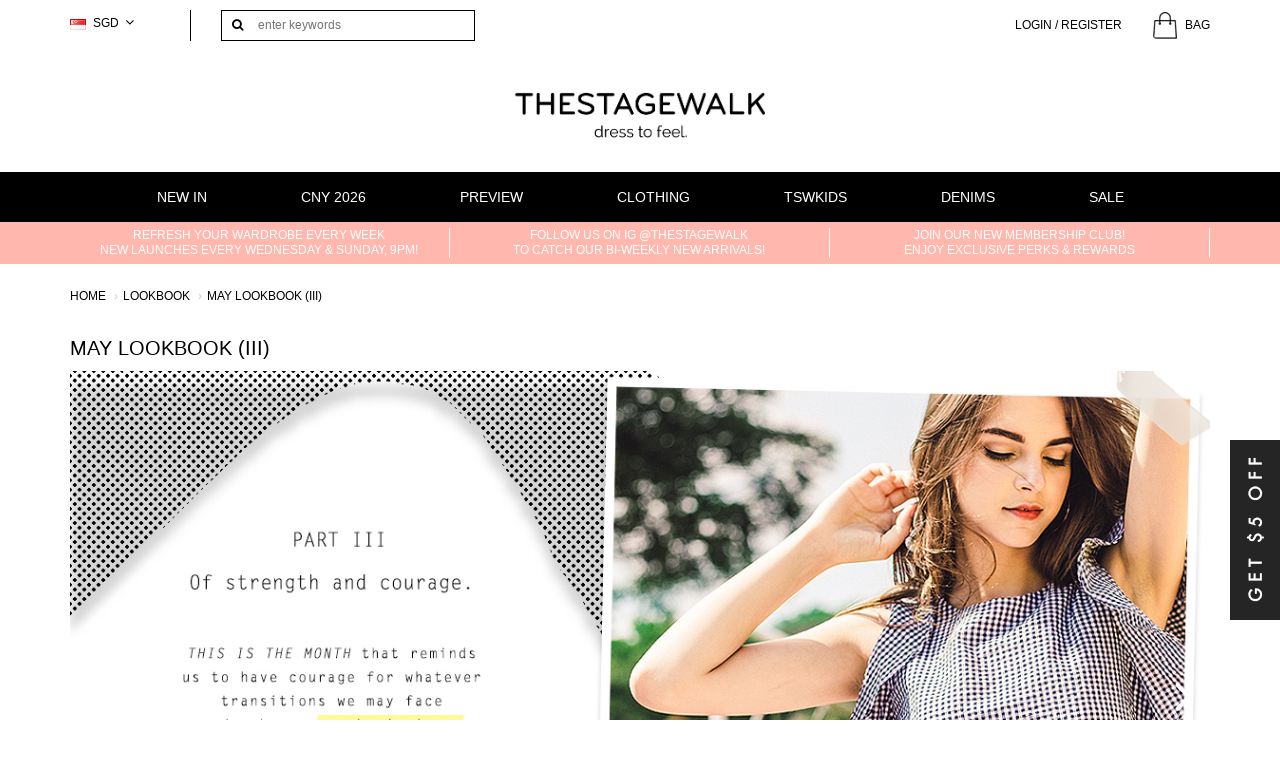

--- FILE ---
content_type: text/html; charset=utf-8
request_url: https://www.thestagewalk.com/lookbook/may-lookbook-iii
body_size: 10686
content:
<!DOCTYPE html>
<html>
<head>
<meta http-equiv="Content-Type" content="text/html; charset=utf-8" />
  <title>MAY LOOKBOOK  (III) | The Stage Walk</title>
  <link rel="shortcut icon" href="https://d2kcw9nrjklm97.cloudfront.net/sites/files/thestagewalk/favicon/favicon3_2.png" type="image/x-icon">
<script>
    window.getDlCookie = function(name) {
        match = document.cookie.match(new RegExp(name + '=([^;]+)'));
        if (match) return decodeURIComponent(match[1].replace(/\+/g, ' ')) ;
    };

    window.dataLayer = window.dataLayer || [];

    var dl_objects = [{"page_name":"MAY LOOKBOOK  (III)","page_type":"lookbook","page_id":"page-6603"}];
    for (var i in dl_objects) {
        window.dataLayer.push(dl_objects[i]);
    }

    var cookie_context = ['dl_customer_id', 'dl_email', 'dl_phone', 'dl_membership'];
    cookie_context.map(function(cookie_name) {
        var cookie_value = window.getDlCookie(cookie_name);
        if (cookie_value) {
            var dl_object = {};
            dl_object[cookie_name.replace('dl_', '')] = cookie_value;
            window.dataLayer.push(dl_object);
        }
    });
</script><script async src="https://www.googletagmanager.com/gtag/js?id=G-PLY8PHF5XY"></script>
<script>
    window.dataLayer = window.dataLayer || [];
    function gtag(){dataLayer.push(arguments);}
    gtag('js', new Date());
    gtag('config', 'G-PLY8PHF5XY');
</script>

<meta http-equiv="x-dns-prefetch-control" content="on">
<link rel="dns-prefetch" href="//d2kcw9nrjklm97.cloudfront.net">
<link rel='preload' href='https://d2kcw9nrjklm97.cloudfront.net/sites/all/themes/bootstrap/framework/3.3.6/fonts/glyphicons-halflings-regular.ttf' as='font' type='font/ttf' crossorigin>
<link rel='preload' href='https://d2kcw9nrjklm97.cloudfront.net/sites/all/themes/bootstrap/framework/3.3.6/fonts/glyphicons-halflings-regular.woff2' as='font' type='font/woff2' crossorigin>
<link rel='preload' href='https://d2kcw9nrjklm97.cloudfront.net/sites/all/themes/bootstrap/framework/3.3.6/fonts/glyphicons-halflings-regular.woff' as='font' type='font/woff' crossorigin>
<link rel="canonical" href="https://www.thestagewalk.com/lookbook/may-lookbook-iii">
<meta property="og:title" content="MAY LOOKBOOK  (III)">
<meta property="og:site_name" content="The Stage Walk">
<script type='application/ld+json'>
{
    "@context": "https://schema.org/",
    "@type": "BreadcrumbList",
    "itemListElement": [
        {
            "@type": "ListItem",
            "position": 1,
            "name": "Home",
            "item": "https://www.thestagewalk.com/"
        },
        {
            "@type": "ListItem",
            "position": 2,
            "name": "Lookbook",
            "item": "https://www.thestagewalk.com/lookbook"
        }
    ]
}
</script>
  <meta charset="utf-8">
  <meta http-equiv="X-UA-Compatible" content="IE=edge">
  <meta name="viewport" content="width=device-width, initial-scale=1,maximum-scale=1.0, user-scalable=0" />
  <meta name="apple-mobile-web-app-capable" content="yes" />  
  <link rel="stylesheet" href="/assets/lib/fontawesome4/css/font-awesome.min.css">
  <link type="text/css" rel="stylesheet" media="all" href="https://d2kcw9nrjklm97.cloudfront.net/assets/2b64f30fe258230af2593c388c6a0155.css?40f" />
<link type="text/css" rel="stylesheet" media="all" href="https://d2kcw9nrjklm97.cloudfront.net/assets/635824be229c3267c3d4149dc887b4d6.css?40f" />
<link type="text/css" rel="stylesheet" media="all" href="https://d2kcw9nrjklm97.cloudfront.net/assets/lib/animateit/animations.min.css?40f" />
<link type="text/css" rel="stylesheet" media="all" href="https://d2kcw9nrjklm97.cloudfront.net/assets/css/shopcada-animations.min.css?40f" />
<link type="text/css" rel="stylesheet" media="all" href="https://d2kcw9nrjklm97.cloudfront.net/assets/css/swiper.min.css?40f" />
<link type="text/css" rel="stylesheet" media="all" href="https://d2kcw9nrjklm97.cloudfront.net/assets/lib/bxslider/jquery.bxslider.min.css?40f" />
<link type="text/css" rel="stylesheet" media="all" href="https://d2kcw9nrjklm97.cloudfront.net/assets/lib/font-awesome/5.0.12/web-fonts-with-css/css/fa-light.min.css?40f" />
<link type="text/css" rel="stylesheet" media="all" href="https://d2kcw9nrjklm97.cloudfront.net/assets/lib/fontawesome5/css/all.min.css?40f" />
<link type="text/css" rel="stylesheet" media="all" href="https://d2kcw9nrjklm97.cloudfront.net/assets/lib/fontawesome4/css/font-awesome.min.css?40f" />
<link type="text/css" rel="stylesheet" media="all" href="https://d2kcw9nrjklm97.cloudfront.net/sites/files/thestagewalk/css/sg01/css_c5f4d6d931c5fb05b0b8ef89eea67353.css" />
<link type="text/css" rel="stylesheet" media="print" href="https://d2kcw9nrjklm97.cloudfront.net/sites/files/thestagewalk/css/sg01/css_a86d4fb58c02d460fb5c4514bc69e9d8.css" />
  
<script src="https://d2kcw9nrjklm97.cloudfront.net/assets/2cfa25726ead7a12a168cb165a20b5f3.js?40f"></script>
<script src="https://d2kcw9nrjklm97.cloudfront.net/assets/lib/chosen/1.4.2/chosen.jquery.min.js?40f"></script>
<script src="https://d2kcw9nrjklm97.cloudfront.net/assets/lib/colorbox/1.6.3/jquery.colorbox-min.js?40f"></script>
<script defer src="https://accounts.google.com/gsi/client?40f"></script>
<script src="https://js.stripe.com/v3/?40f"></script>
<script src="https://d2kcw9nrjklm97.cloudfront.net/assets/lib/bxslider/jquery.bxslider.min.js?40f"></script>
<script src='https://d2kcw9nrjklm97.cloudfront.net/sites/files/thestagewalk/js/sg01/js_b5d5da9d1c10b4b7cd0bdcbc64ef778a.js'></script>
<script>jQuery.extend(Shopcada.settings, {"basePath":"/","chosen":{"selector":"","minimum":0,"minimum_width":90},"colorbox":{"transition":"elastic","speed":350,"opacity":"0.5","slideshow":false,"slideshowAuto":false,"slideshowSpeed":2500,"slideshowStart":"","slideshowStop":"","current":"{current} of {total}","previous":"« Prev","next":"Next »","close":"\u003ci class=\"fa fa-times\" aria-hidden=\"true\"\u003e\u003c/i\u003e","overlayClose":true,"maxWidth":"906px","maxHeight":"100%"},"ucURL":{"zoneSelect":"/uc_js_util/zone_select"},"currency":{"code":"SGD","title":"SGD","image_path":"sites/files/thestagewalk/currency/sg.png","sign":"SGD ","sign_after":false,"precision":2,"decimal_indicator":".","thousand_separator":",","rate":"1.00000000"},"uc_ajax_cart":{"CALLBACK":"/uc_ajax_cart/add/item","SHOW_CALLBACK":"/uc_ajax_cart/show","BLOCK_UI":1,"TIMEOUT":3000,"UPDATE_CALLBACK":"/uc_ajax_cart/update","SHOW_VIEW_CALLBACK":"/uc_ajax_cart/show-cart-view","TRACK_CLOSED_STATE":0,"INITIAL_CLOSED_STATE":0,"CART_PANE_EFFECT":0,"CART_PANE_EFFECT_DURATION":200,"HIDE_CART_OPERATIONS":false,"COLLAPSIBLE_CART":0,"CART_OPERATION":"","ADD_TITLE":"","ADD_MESSAGES":["Adding product to cart..."],"REMOVE_TITLE":"","REMOVE_MESSAGES":["Removing product from cart..."],"UPDATE_TITLE":"","UPDATE_MESSAGES":["Updating cart..."]},"uc_currency_alt":{"SGD":{"code":"SGD","title":"SGD","image_path":"sites/files/thestagewalk/currency/sg.png","sign":"SGD ","sign_after":false,"precision":2,"decimal_indicator":".","thousand_separator":",","rate":"1.00000000"},"AUD":{"code":"AUD","title":"AUD","image_path":"sites/files/thestagewalk/currency/aus.png","sign":"AUD","sign_after":false,"precision":2,"decimal_indicator":".","thousand_separator":",","rate":"0.86124000"},"CAD":{"code":"CAD","title":"CAD","image_path":"sites/files/thestagewalk/currency/canada_flat.png","sign":"CA$","sign_after":false,"precision":2,"decimal_indicator":".","thousand_separator":",","rate":"0.92581800"},"EUR":{"code":"EUR","title":"EUR","image_path":"sites/files/thestagewalk/currency/eur.png","sign":"€","sign_after":false,"precision":2,"decimal_indicator":".","thousand_separator":",","rate":"1.49480900"},"GBP":{"code":"GBP","title":"GBP","image_path":"sites/files/thestagewalk/currency/united_kingdom_0.png","sign":"£","sign_after":false,"precision":2,"decimal_indicator":".","thousand_separator":",","rate":"1.72375800"},"HKD":{"code":"HKD","title":"HKD","image_path":"sites/files/thestagewalk/currency/hk.png","sign":"HK$","sign_after":false,"precision":2,"decimal_indicator":".","thousand_separator":",","rate":"0.16486400"},"MYR":{"code":"MYR","title":"MYR","image_path":"sites/files/thestagewalk/currency/myr.png","sign":"MYR","sign_after":false,"precision":2,"decimal_indicator":".","thousand_separator":",","rate":"0.31703900"},"USD":{"code":"USD","title":"USD","image_path":"sites/files/thestagewalk/currency/us.png","sign":"US$","sign_after":false,"precision":2,"decimal_indicator":".","thousand_separator":",","rate":"1.28559500"}},"currencies":{"SGD":{"code":"SGD","title":"SGD","image_path":"sites/files/thestagewalk/currency/sg.png","sign":"SGD ","sign_after":false,"precision":2,"decimal_indicator":".","thousand_separator":",","rate":"1.00000000"},"AUD":{"code":"AUD","title":"AUD","image_path":"sites/files/thestagewalk/currency/aus.png","sign":"AUD","sign_after":false,"precision":2,"decimal_indicator":".","thousand_separator":",","rate":"0.86124000"},"CAD":{"code":"CAD","title":"CAD","image_path":"sites/files/thestagewalk/currency/canada_flat.png","sign":"CA$","sign_after":false,"precision":2,"decimal_indicator":".","thousand_separator":",","rate":"0.92581800"},"EUR":{"code":"EUR","title":"EUR","image_path":"sites/files/thestagewalk/currency/eur.png","sign":"€","sign_after":false,"precision":2,"decimal_indicator":".","thousand_separator":",","rate":"1.49480900"},"GBP":{"code":"GBP","title":"GBP","image_path":"sites/files/thestagewalk/currency/united_kingdom_0.png","sign":"£","sign_after":false,"precision":2,"decimal_indicator":".","thousand_separator":",","rate":"1.72375800"},"HKD":{"code":"HKD","title":"HKD","image_path":"sites/files/thestagewalk/currency/hk.png","sign":"HK$","sign_after":false,"precision":2,"decimal_indicator":".","thousand_separator":",","rate":"0.16486400"},"MYR":{"code":"MYR","title":"MYR","image_path":"sites/files/thestagewalk/currency/myr.png","sign":"MYR","sign_after":false,"precision":2,"decimal_indicator":".","thousand_separator":",","rate":"0.31703900"},"USD":{"code":"USD","title":"USD","image_path":"sites/files/thestagewalk/currency/us.png","sign":"US$","sign_after":false,"precision":2,"decimal_indicator":".","thousand_separator":",","rate":"1.28559500"}},"MessageBar":{"Timeout":"4000","Speed":"500"},"uc_aac_path":"/uc_aac","newsletter_delay":"1","sticky_header":0,"sticky_header_type":"slidein","sticky_header_modern_overlay_mainbanner":false,"lookbook":{"slideshow":true}});</script>

<script defer="defer">
var onloadRCSetWidgetID = function() {
            document.querySelectorAll('.g-recaptcha').forEach(function(element) {
                let widget_id = grecaptcha.render(element, {'sitekey' : '6LeBPHUUAAAAAMuS9RbtSR7636NWbW7tz4rsi78n'});
                element.setAttribute('data-widget-id', widget_id);
            });
        }
</script>
<script>
function handleCredentialResponse(response) {
    $.ajax({
        type: "POST",
        url: "/social_login/google",
        data: { credential: response },
        dataType: 'json',
        success: function (data) {
            if (data.redirect) {
                document.location = data.redirect;
            }
            else if (data.error) {
                $(".social_login_container").before("<div class='messages status error'>" + data.error + "</div>");
            }
        },
    });
}
</script></head>
<body class="page not-front not-logged-in node-type-lookbook no-sidebars page-lookbook-may-lookbook-iii section-lookbook node-lookbook responsive page-type-lookbook">
  
  <!-- Slide In Content for the Matching Header -->
    <!-- Mobile Slide In Navigation Menu Content -->
  <nav class="header12 navbar navbar-slidein visible-xs">
    <div class="nav-slidein-content">

              <div class="nav-slidein-currency nav-slidein-content-section clearfix">
          <div id='alternate_currency' class='chzn-container chzn-container-single' style='width: 90px;'>
              <a class='chzn-single chzn-single-with-drop' href='javascript:void(0)'><span><img  title="" alt="" src="https://d2kcw9nrjklm97.cloudfront.net/sites/files/thestagewalk/currency/sg.png">  SGD</span><div><b></b></div></a>
              <div style='left: 0px; width: 88px; top: 24px;' class='chzn-drop'>
                <ul class='chzn-results'>
                  <li style='' class='' data-value='SGD' id='currency-SGD'><img  title="" alt="" src="https://d2kcw9nrjklm97.cloudfront.net/sites/files/thestagewalk/currency/sg.png"> SGD</li><li style='' class='' data-value='AUD' id='currency-AUD'><img  title="" alt="" src="https://d2kcw9nrjklm97.cloudfront.net/sites/files/thestagewalk/currency/aus.png"> AUD</li><li style='' class='' data-value='CAD' id='currency-CAD'><img  title="" alt="" src="https://d2kcw9nrjklm97.cloudfront.net/sites/files/thestagewalk/currency/canada_flat.png"> CAD</li><li style='' class='' data-value='EUR' id='currency-EUR'><img  title="" alt="" src="https://d2kcw9nrjklm97.cloudfront.net/sites/files/thestagewalk/currency/eur.png"> EUR</li><li style='' class='' data-value='GBP' id='currency-GBP'><img  title="" alt="" src="https://d2kcw9nrjklm97.cloudfront.net/sites/files/thestagewalk/currency/united_kingdom_0.png"> GBP</li><li style='' class='' data-value='HKD' id='currency-HKD'><img  title="" alt="" src="https://d2kcw9nrjklm97.cloudfront.net/sites/files/thestagewalk/currency/hk.png"> HKD</li><li style='' class='' data-value='MYR' id='currency-MYR'><img  title="" alt="" src="https://d2kcw9nrjklm97.cloudfront.net/sites/files/thestagewalk/currency/myr.png"> MYR</li><li style='' class='' data-value='USD' id='currency-USD'><img  title="" alt="" src="https://d2kcw9nrjklm97.cloudfront.net/sites/files/thestagewalk/currency/us.png"> USD</li>
                </ul>
              </div>
             </div>
                  </div>
      
      <!-- Search Form -->
            <div class="nav-slidein-searchform nav-slidein-content-section clearfix">
        <div class='header-search-form'>
                    <form method='get' action='/search-products'>
                      <input class='form-text' type='text' placeholder='enter keywords' value='' size='40' name='keyword' maxlength='128'>
                      <input type='submit' class='form-submit' id='edit-submit' value=''>
                    </form>
                  </div>
                     
      </div>
      
      <!-- Top Menu -->
      <div class="nav-slidein-topnav nav-slidein-content-section clearfix">
        <ul id='menu-menu-topheader' class='menu nav nav-pills'>
              <li class="li-login"><a href="/login">Login / Register</a></li>
           </ul>      </div>

      <!-- Main Menu -->
      <div class="nav-slidein-mainnav nav-slidein-content-section clearfix">
        <ul id = 'menu-primary-links' class='nav navbar-nav'><li class="expanded first dropdown yamm-fw li-taxonomy-term-1"><a href="/collection/new-in" title="" id="menu-370" class="taxonomy-term-1 dropdown-toggle" data-toggle="dropdown" role="button" aria-haspopup="true">New In<span class='caret'></span></a><ul class='dropdown-menu'><li class='yamm-content'><table class="rte-table">
<tbody>
<tr>
<td>
<p><a href="/collection/new-in">New Arrivals</a></p>
<p><a href="/collection/new-in/clothing">Clothing</a></p>
<p><a href="/category/shoes">Shoes</a></p>
<p><a href="/category/accessories/bags">Bags</a></p>
<p></p>
<p><a href="/collection/new-in/accessories">Accessories</a></p>
<p><a href="/collection/cheongsams">Cheongsams</a></p>
</td>
<td>
<p><a href="/collection/back-in-stocks">Back In Stocks</a></p>
<p><a href="/collection/work-wear">Work Wear</a></p>
<p><a href="/collection/basics">Basics</a></p>
<p><a href="/collection/lifestyle">Lifestyle</a></p>
<p><a href="/collection/bridesmaid">Bridesmaid</a></p>
<p><a href="/gift-certificate">Gift Card&nbsp;</a></p>
</td>
<td>
<p style="text-align: center;"><img src="https://d2kcw9nrjklm97.cloudfront.net/sites/files/thestagewalk/25JAN MENU_NEW.jpg" width="510" height="300" caption="false"></p>
</td>
</tr>
</tbody>
</table></li></ul></li>
<li class="leaf li-taxonomy-term-735"><a href="/collection/cny-2026" title="" id="menu-6822" class="taxonomy-term-735">CNY 2026</a></li>
<li class="leaf li-taxonomy-term-424"><a href="/collection/preview" title="Preview " id="menu-6698" class="taxonomy-term-424">Preview </a></li>
<li class="expanded dropdown yamm-fw li-taxonomy-term-3"><a href="/category/clothing" title="" id="menu-371" class="taxonomy-term-3 dropdown-toggle" data-toggle="dropdown" role="button" aria-haspopup="true">Clothing<span class='caret'></span></a><ul class='dropdown-menu'><li class='yamm-content'><table class="rte-table">
<tbody>
<tr>
<td valign="left">
<p><a href="/category/clothing">View All</a></p>
<p><a href="/category/clothing/dresses">Dresses</a></p>
<p><a href="/category/clothing/tops">Tops</a></p>
<p><a href="/category/clothing/skirts">Skirts</a></p>
<p><a href="/category/clothing/shorts">Shorts</a></p>
</td>
<td>
<p><a href="/category/clothing/pants">Pants</a></p>
<p><a href="/category/clothing/denim">Denim</a></p>
<p><a href="/category/clothing/one-piece">One-Piece</a></p>
<p><a href="/category/clothing/outerwear">Outerwear</a></p>
<p><a href="/category/accessories"></a></p>
</td>
<td>
<h3><img src="https://d2kcw9nrjklm97.cloudfront.net/sites/files/thestagewalk/21JAN MENU_CLOTHING.jpg" width="510" height="300" caption="false"></h3>
</td>
<td>
<h3></h3>
</td>
</tr>
</tbody>
</table></li></ul></li>
<li class="leaf li-taxonomy-term-157"><a href="/collection/tswkids" title="" id="menu-6031" class="taxonomy-term-157">TSWKIDS</a></li>
<li class="leaf li-taxonomy-term-74"><a href="/category/clothing/denim" title="" id="menu-5443" class="taxonomy-term-74">Denims</a></li>
<li class="leaf last li-taxonomy-term-231"><a href="/collection/sale" title="" target="_blank" id="menu-5432" class="taxonomy-term-231">SALE  </a></li>
</ul>      </div>


    </div>
  </nav>
  
  <!-- Body Wrapper -->
  <div class="body-wrapper" tabindex=0>
    
    <!-- Header -->
      <!-- Logo, Search & Top menu -->
  <nav class="header-sticky hidden-xs navbar navbar-default navbar-fixed-top yamm">
    <div class='container clearfix'>
      <div class="row">
        <div class="col-md-4 col-sm-5">
          <div id='sticky-logo' class='logo'>
            <a href='/' title='Home' rel='home'><img class='img-responsive' src='https://d2kcw9nrjklm97.cloudfront.net/sites/files/thestagewalk/bootstrap2_logo_10.jpg' alt='Home'></a>
          </div>        </div>        
        <div class="col-md-8 col-sm-7 colstatic">      
          <div class="collapse navbar-collapse main-navigation">
            <ul id = 'menu-primary-links' class='nav navbar-nav with-hover'><li class="expanded first dropdown yamm-fw li-taxonomy-term-1"><a href="/collection/new-in" title="" id="menu-370" class="taxonomy-term-1 dropdown-toggle" data-toggle="dropdown" role="button" aria-haspopup="true">New In<span class='caret'></span></a><ul class='dropdown-menu'><li class='yamm-content'><table class="rte-table">
<tbody>
<tr>
<td>
<p><a href="/collection/new-in">New Arrivals</a></p>
<p><a href="/collection/new-in/clothing">Clothing</a></p>
<p><a href="/category/shoes">Shoes</a></p>
<p><a href="/category/accessories/bags">Bags</a></p>
<p></p>
<p><a href="/collection/new-in/accessories">Accessories</a></p>
<p><a href="/collection/cheongsams">Cheongsams</a></p>
</td>
<td>
<p><a href="/collection/back-in-stocks">Back In Stocks</a></p>
<p><a href="/collection/work-wear">Work Wear</a></p>
<p><a href="/collection/basics">Basics</a></p>
<p><a href="/collection/lifestyle">Lifestyle</a></p>
<p><a href="/collection/bridesmaid">Bridesmaid</a></p>
<p><a href="/gift-certificate">Gift Card&nbsp;</a></p>
</td>
<td>
<p style="text-align: center;"><img src="https://d2kcw9nrjklm97.cloudfront.net/sites/files/thestagewalk/25JAN MENU_NEW.jpg" width="510" height="300" caption="false"></p>
</td>
</tr>
</tbody>
</table></li></ul></li>
<li class="leaf li-taxonomy-term-735"><a href="/collection/cny-2026" title="" id="menu-6822" class="taxonomy-term-735">CNY 2026</a></li>
<li class="leaf li-taxonomy-term-424"><a href="/collection/preview" title="Preview " id="menu-6698" class="taxonomy-term-424">Preview </a></li>
<li class="expanded dropdown yamm-fw li-taxonomy-term-3"><a href="/category/clothing" title="" id="menu-371" class="taxonomy-term-3 dropdown-toggle" data-toggle="dropdown" role="button" aria-haspopup="true">Clothing<span class='caret'></span></a><ul class='dropdown-menu'><li class='yamm-content'><table class="rte-table">
<tbody>
<tr>
<td valign="left">
<p><a href="/category/clothing">View All</a></p>
<p><a href="/category/clothing/dresses">Dresses</a></p>
<p><a href="/category/clothing/tops">Tops</a></p>
<p><a href="/category/clothing/skirts">Skirts</a></p>
<p><a href="/category/clothing/shorts">Shorts</a></p>
</td>
<td>
<p><a href="/category/clothing/pants">Pants</a></p>
<p><a href="/category/clothing/denim">Denim</a></p>
<p><a href="/category/clothing/one-piece">One-Piece</a></p>
<p><a href="/category/clothing/outerwear">Outerwear</a></p>
<p><a href="/category/accessories"></a></p>
</td>
<td>
<h3><img src="https://d2kcw9nrjklm97.cloudfront.net/sites/files/thestagewalk/21JAN MENU_CLOTHING.jpg" width="510" height="300" caption="false"></h3>
</td>
<td>
<h3></h3>
</td>
</tr>
</tbody>
</table></li></ul></li>
<li class="leaf li-taxonomy-term-157"><a href="/collection/tswkids" title="" id="menu-6031" class="taxonomy-term-157">TSWKIDS</a></li>
<li class="leaf li-taxonomy-term-74"><a href="/category/clothing/denim" title="" id="menu-5443" class="taxonomy-term-74">Denims</a></li>
<li class="leaf last li-taxonomy-term-231"><a href="/collection/sale" title="" target="_blank" id="menu-5432" class="taxonomy-term-231">SALE  </a></li>
</ul>          </div>
        </div>
      </div>
    </div>
  </nav>

  <div class='header12 header-region page-type-lookbook'>

    <!-- Message Bar & Top Menu -->
    <div class='header-top'>  
      <div class='container'>
        <div class='row'>

          <div class="col-xs-6 no-gutter visible-xs">
            <a class='nav-slidein-expander transition' data-direction=''>
            <span class='icon-bar'></span>
            <span class='icon-bar'></span>
            <span class='icon-bar'></span>
          </a>          </div>
          <div class='col-xs-6 hidden-xs'>
            <div class="hidden-xs inline-divs">
                              <div class="inline-div">
                  <div id='alternate_currency' class='chzn-container chzn-container-single' style='width: 90px;'>
              <a class='chzn-single chzn-single-with-drop' href='javascript:void(0)'><span><img  title="" alt="" src="https://d2kcw9nrjklm97.cloudfront.net/sites/files/thestagewalk/currency/sg.png">  SGD</span><div><b></b></div></a>
              <div style='left: 0px; width: 88px; top: 24px;' class='chzn-drop'>
                <ul class='chzn-results'>
                  <li style='' class='' data-value='SGD' id='currency-SGD'><img  title="" alt="" src="https://d2kcw9nrjklm97.cloudfront.net/sites/files/thestagewalk/currency/sg.png"> SGD</li><li style='' class='' data-value='AUD' id='currency-AUD'><img  title="" alt="" src="https://d2kcw9nrjklm97.cloudfront.net/sites/files/thestagewalk/currency/aus.png"> AUD</li><li style='' class='' data-value='CAD' id='currency-CAD'><img  title="" alt="" src="https://d2kcw9nrjklm97.cloudfront.net/sites/files/thestagewalk/currency/canada_flat.png"> CAD</li><li style='' class='' data-value='EUR' id='currency-EUR'><img  title="" alt="" src="https://d2kcw9nrjklm97.cloudfront.net/sites/files/thestagewalk/currency/eur.png"> EUR</li><li style='' class='' data-value='GBP' id='currency-GBP'><img  title="" alt="" src="https://d2kcw9nrjklm97.cloudfront.net/sites/files/thestagewalk/currency/united_kingdom_0.png"> GBP</li><li style='' class='' data-value='HKD' id='currency-HKD'><img  title="" alt="" src="https://d2kcw9nrjklm97.cloudfront.net/sites/files/thestagewalk/currency/hk.png"> HKD</li><li style='' class='' data-value='MYR' id='currency-MYR'><img  title="" alt="" src="https://d2kcw9nrjklm97.cloudfront.net/sites/files/thestagewalk/currency/myr.png"> MYR</li><li style='' class='' data-value='USD' id='currency-USD'><img  title="" alt="" src="https://d2kcw9nrjklm97.cloudfront.net/sites/files/thestagewalk/currency/us.png"> USD</li>
                </ul>
              </div>
             </div>
                          </div>
                            <div class="inline-div">
                <div class='search-wrapper'>
                  <div class='header-search-form'>
                    <form method='get' action='/search-products'>
                      <input class='form-text' type='text' placeholder='enter keywords' value='' size='40' name='keyword' maxlength='128'>
                      <input type='submit' class='form-submit' id='edit-submit' value=''>
                    </form>
                  </div>
                                 </div>
              </div>
            </div>
          </div>

          <div class='col-sm-6'>
            <div class='pull-right inline-divs'>
              <div class='hidden-xs'>
                <ul id='menu-menu-topheader' class='menu nav nav-pills'>
              <li class="li-login"><a href="/login">Login / Register</a></li><li class="li-cart cart-link"><a href="/cart" class="cart">BAG</a><div class="" id="ajax-cart-wrapper">
            <div id="block-uc_ajax_cart-0"><div id="ajaxCartUpdate" class="load-on-view"></div></div>
          </div></li>
           </ul>              </div>
              <div class='visible-xs'>
                <div class='cart-link text-right'>
                  <a href='/cart' class='cart'>BAG</a>
                </div>
              </div>
            </div>
          </div>

        </div>
      </div>
    </div>

    <!-- //header_top -->  

    <!-- Logo -->
    <div class='header'>
      <div class='container clearfix'>
        <div class="text-center">
          <div id='logo' class='logo'>
            <a href='/' title='Home' rel='home'><img class='img-responsive' src='https://d2kcw9nrjklm97.cloudfront.net/sites/files/thestagewalk/bootstrap2_logo_10.jpg' alt='Home'></a>
          </div>        </div>
      </div>
    </div><!-- //header -->  

    <!-- Navigation -->
    <div class='header-bottom hidden-xs'>

      <div class="container">
        <div class="row">

          <!-- Burger for Slide In Navigation / Only Display in XS -->
          <div class="col-xs-2 visible-xs no-gutter">
            <a class='nav-slidein-expander transition' data-direction=''>
            <span class='icon-bar'></span>
            <span class='icon-bar'></span>
            <span class='icon-bar'></span>
          </a>          </div>

          <div class="col-sm-12 hidden-xs colstatic">
            <!-- Collect the nav links, forms, and other content for toggling -->
            <nav class="navbar navbar-default yamm">
              <div class="collapse navbar-collapse main-navigation">
                <ul id = 'menu-primary-links' class='nav navbar-nav with-hover'><li class="expanded first dropdown yamm-fw li-taxonomy-term-1"><a href="/collection/new-in" title="" id="menu-370" class="taxonomy-term-1 dropdown-toggle" data-toggle="dropdown" role="button" aria-haspopup="true">New In<span class='caret'></span></a><ul class='dropdown-menu'><li class='yamm-content'><table class="rte-table">
<tbody>
<tr>
<td>
<p><a href="/collection/new-in">New Arrivals</a></p>
<p><a href="/collection/new-in/clothing">Clothing</a></p>
<p><a href="/category/shoes">Shoes</a></p>
<p><a href="/category/accessories/bags">Bags</a></p>
<p></p>
<p><a href="/collection/new-in/accessories">Accessories</a></p>
<p><a href="/collection/cheongsams">Cheongsams</a></p>
</td>
<td>
<p><a href="/collection/back-in-stocks">Back In Stocks</a></p>
<p><a href="/collection/work-wear">Work Wear</a></p>
<p><a href="/collection/basics">Basics</a></p>
<p><a href="/collection/lifestyle">Lifestyle</a></p>
<p><a href="/collection/bridesmaid">Bridesmaid</a></p>
<p><a href="/gift-certificate">Gift Card&nbsp;</a></p>
</td>
<td>
<p style="text-align: center;"><img src="https://d2kcw9nrjklm97.cloudfront.net/sites/files/thestagewalk/25JAN MENU_NEW.jpg" width="510" height="300" caption="false"></p>
</td>
</tr>
</tbody>
</table></li></ul></li>
<li class="leaf li-taxonomy-term-735"><a href="/collection/cny-2026" title="" id="menu-6822" class="taxonomy-term-735">CNY 2026</a></li>
<li class="leaf li-taxonomy-term-424"><a href="/collection/preview" title="Preview " id="menu-6698" class="taxonomy-term-424">Preview </a></li>
<li class="expanded dropdown yamm-fw li-taxonomy-term-3"><a href="/category/clothing" title="" id="menu-371" class="taxonomy-term-3 dropdown-toggle" data-toggle="dropdown" role="button" aria-haspopup="true">Clothing<span class='caret'></span></a><ul class='dropdown-menu'><li class='yamm-content'><table class="rte-table">
<tbody>
<tr>
<td valign="left">
<p><a href="/category/clothing">View All</a></p>
<p><a href="/category/clothing/dresses">Dresses</a></p>
<p><a href="/category/clothing/tops">Tops</a></p>
<p><a href="/category/clothing/skirts">Skirts</a></p>
<p><a href="/category/clothing/shorts">Shorts</a></p>
</td>
<td>
<p><a href="/category/clothing/pants">Pants</a></p>
<p><a href="/category/clothing/denim">Denim</a></p>
<p><a href="/category/clothing/one-piece">One-Piece</a></p>
<p><a href="/category/clothing/outerwear">Outerwear</a></p>
<p><a href="/category/accessories"></a></p>
</td>
<td>
<h3><img src="https://d2kcw9nrjklm97.cloudfront.net/sites/files/thestagewalk/21JAN MENU_CLOTHING.jpg" width="510" height="300" caption="false"></h3>
</td>
<td>
<h3></h3>
</td>
</tr>
</tbody>
</table></li></ul></li>
<li class="leaf li-taxonomy-term-157"><a href="/collection/tswkids" title="" id="menu-6031" class="taxonomy-term-157">TSWKIDS</a></li>
<li class="leaf li-taxonomy-term-74"><a href="/category/clothing/denim" title="" id="menu-5443" class="taxonomy-term-74">Denims</a></li>
<li class="leaf last li-taxonomy-term-231"><a href="/collection/sale" title="" target="_blank" id="menu-5432" class="taxonomy-term-231">SALE  </a></li>
</ul>              </div><!-- /.navbar-collapse -->     
            </nav>
          </div>

          <!-- Cart Icon / Only Display in XS -->
          <div class='col-xs-10 visible-xs'>
            <div class='pull-right'>
              <ul id='menu-menu-topheader' class='menu nav nav-pills'>
              <li class="li-login"><a href="/login"><i class='fa fa-lock'></i> <span class=''>Login</span></a></li><li class="li-cart cart-link"><a href="/cart" class="cart"><i class="fa fa-shopping-cart"></i> <span class=''>Cart</span></a></li>
           </ul>            </div>
          </div>

        </div>      
      </div>

    </div><!-- //header_bottom -->  

    <!-- Message Bar -->
    <div id='messagebar-wrapper'>
      <div class='container'>
        <div id='messagebar' class='messagebar3col'><div id='messagebar-inner' class='clearfix'><div class='message messagecol-1 center'><div class='message-inner'><p style="text-align: center;">REFRESH YOUR WARDROBE EVERY WEEK<br>NEW LAUNCHES EVERY WEDNESDAY &amp; SUNDAY, 9PM!</p></div></div><div class='message messagecol-1 center'><div class='message-inner'><p style="text-align: center;">FOLLOW US ON IG @THESTAGEWALK<br>TO CATCH OUR BI-WEEKLY NEW ARRIVALS!</p></div></div><div class='message messagecol-1 center'><div class='message-inner'><div style="text-align: center;">JOIN OUR NEW MEMBERSHIP CLUB!</div>
<div style="text-align: center;">ENJOY EXCLUSIVE PERKS &amp; REWARDS</div></div></div></div></div>      </div>
    </div>



  </div><!-- //header12 -->


    <div class="after-header">
        <a class='backtoshop' href='/collection/new-in'><i class="fa fa-long-arrow-left" aria-hidden="true"></i> Back To Shop</a>
      <!-- Status Message -->

      
      <!-- Hero Banners -->
      
      <!-- Full Width Region BEFORE Main Content (I) -->
      
      <!-- Container Width Region BEFORE Main Content (I) -->
      
      <!-- Full Width Region BEFORE Main Content (II) -->
      
      <!-- Container Width Region BEFORE Main Content (II) -->
      
              <div id="breadcrumb-wraper">
          <div class="container"><ol class="breadcrumb"><li class="first"><a href="/">Home</a></li>
<li><a href="/lookbook">Lookbook</a></li>
<li class="last">MAY LOOKBOOK  (III)</li>
</ol></div>        </div>
      

              <div class='container'>
          <h1 class="title">MAY LOOKBOOK  (III)</h1>
        </div>
       

        

      <!-- Body -->   
                  <div id='main-wrapper' class="container">
        <div class="row">
          
          <!-- Nested Container for Content Top and Content Bottom -->
          <div class="col-xs-12">
                        <div id='content'>
              <div id="node-6603" class="node node-type-lookbook"><div class="node-inner">

  
  <div class="content">
    
    <div id="node-lookbook-images">
              <div class='lookbook-item margin-bottom-sm'>
          <div class="node-lookbook-image margin-bottom-sm">
            <img class="img-responsive" src="https://d2kcw9nrjklm97.cloudfront.net/sites/files/thestagewalk/albumimages/1200x640/2_part_3.jpg" title="" alt=""/>          </div>
          <div class="node-lookbook-description">
                      </div>
        </div>
              <div class='lookbook-item margin-bottom-sm'>
          <div class="node-lookbook-image margin-bottom-sm">
            <img class="img-responsive" src="https://d2kcw9nrjklm97.cloudfront.net/sites/files/thestagewalk/albumimages/1200x640/3_part_3.jpg" title="" alt=""/>          </div>
          <div class="node-lookbook-description">
                      </div>
        </div>
              <div class='lookbook-item margin-bottom-sm'>
          <div class="node-lookbook-image margin-bottom-sm">
            <img class="img-responsive" src="https://d2kcw9nrjklm97.cloudfront.net/sites/files/thestagewalk/albumimages/1200x640/4_part_3.jpg" title="" alt=""/>          </div>
          <div class="node-lookbook-description">
                      </div>
        </div>
              <div class='lookbook-item margin-bottom-sm'>
          <div class="node-lookbook-image margin-bottom-sm">
            <img class="img-responsive" src="https://d2kcw9nrjklm97.cloudfront.net/sites/files/thestagewalk/albumimages/1200x640/5_part_3.jpg" title="" alt=""/>          </div>
          <div class="node-lookbook-description">
                      </div>
        </div>
              <div class='lookbook-item margin-bottom-sm'>
          <div class="node-lookbook-image margin-bottom-sm">
            <img class="img-responsive" src="https://d2kcw9nrjklm97.cloudfront.net/sites/files/thestagewalk/albumimages/1200x640/6_part_3.jpg" title="" alt=""/>          </div>
          <div class="node-lookbook-description">
                      </div>
        </div>
              <div class='lookbook-item margin-bottom-sm'>
          <div class="node-lookbook-image margin-bottom-sm">
            <img class="img-responsive" src="https://d2kcw9nrjklm97.cloudfront.net/sites/files/thestagewalk/albumimages/1200x640/7_part_3.jpg" title="" alt=""/>          </div>
          <div class="node-lookbook-description">
                      </div>
        </div>
              <div class='lookbook-item margin-bottom-sm'>
          <div class="node-lookbook-image margin-bottom-sm">
            <img class="img-responsive" src="https://d2kcw9nrjklm97.cloudfront.net/sites/files/thestagewalk/albumimages/1200x640/8_part_3.jpg" title="" alt=""/>          </div>
          <div class="node-lookbook-description">
                      </div>
        </div>
              <div class='lookbook-item margin-bottom-sm'>
          <div class="node-lookbook-image margin-bottom-sm">
            <img class="img-responsive" src="https://d2kcw9nrjklm97.cloudfront.net/sites/files/thestagewalk/albumimages/1200x640/9_part_3.jpg" title="" alt=""/>          </div>
          <div class="node-lookbook-description">
                      </div>
        </div>
              <div class='lookbook-item margin-bottom-sm'>
          <div class="node-lookbook-image margin-bottom-sm">
            <img class="img-responsive" src="https://d2kcw9nrjklm97.cloudfront.net/sites/files/thestagewalk/albumimages/1200x640/10_part_3.jpg" title="" alt=""/>          </div>
          <div class="node-lookbook-description">
                      </div>
        </div>
              <div class='lookbook-item margin-bottom-sm'>
          <div class="node-lookbook-image margin-bottom-sm">
            <img class="img-responsive" src="https://d2kcw9nrjklm97.cloudfront.net/sites/files/thestagewalk/albumimages/1200x640/11_part_3.jpg" title="" alt=""/>          </div>
          <div class="node-lookbook-description">
                      </div>
        </div>
              <div class='lookbook-item margin-bottom-sm'>
          <div class="node-lookbook-image margin-bottom-sm">
            <img class="img-responsive" src="https://d2kcw9nrjklm97.cloudfront.net/sites/files/thestagewalk/albumimages/1200x640/12_part_3.jpg" title="" alt=""/>          </div>
          <div class="node-lookbook-description">
                      </div>
        </div>
              <div class='lookbook-item margin-bottom-sm'>
          <div class="node-lookbook-image margin-bottom-sm">
            <img class="img-responsive" src="https://d2kcw9nrjklm97.cloudfront.net/sites/files/thestagewalk/albumimages/1200x640/13_part_3.jpg" title="" alt=""/>          </div>
          <div class="node-lookbook-description">
                      </div>
        </div>
              <div class='lookbook-item margin-bottom-sm'>
          <div class="node-lookbook-image margin-bottom-sm">
            <img class="img-responsive" src="https://d2kcw9nrjklm97.cloudfront.net/sites/files/thestagewalk/albumimages/1200x640/14_parat_3.jpg" title="" alt=""/>          </div>
          <div class="node-lookbook-description">
                      </div>
        </div>
          </div>

        
      <div id="node-lookbook-navigation">
        <div id="node-lookbook-pager">
                                <a data-slide-index="0" href="#" class="lookbook-pager-item">
              <img class="img-responsive" src="https://d2kcw9nrjklm97.cloudfront.net/sites/files/thestagewalk/albumimages/155x93/2_part_3.jpg" title="" alt="" width="155" height="93"/>            </a>
                                  <a data-slide-index="1" href="#" class="lookbook-pager-item">
              <img class="img-responsive" src="https://d2kcw9nrjklm97.cloudfront.net/sites/files/thestagewalk/albumimages/155x93/3_part_3.jpg" title="" alt="" width="155" height="93"/>            </a>
                                  <a data-slide-index="2" href="#" class="lookbook-pager-item">
              <img class="img-responsive" src="https://d2kcw9nrjklm97.cloudfront.net/sites/files/thestagewalk/albumimages/155x93/4_part_3.jpg" title="" alt="" width="155" height="93"/>            </a>
                                  <a data-slide-index="3" href="#" class="lookbook-pager-item">
              <img class="img-responsive" src="https://d2kcw9nrjklm97.cloudfront.net/sites/files/thestagewalk/albumimages/155x93/5_part_3.jpg" title="" alt="" width="155" height="93"/>            </a>
                                  <a data-slide-index="4" href="#" class="lookbook-pager-item">
              <img class="img-responsive" src="https://d2kcw9nrjklm97.cloudfront.net/sites/files/thestagewalk/albumimages/155x93/6_part_3.jpg" title="" alt="" width="155" height="93"/>            </a>
                                  <a data-slide-index="5" href="#" class="lookbook-pager-item">
              <img class="img-responsive" src="https://d2kcw9nrjklm97.cloudfront.net/sites/files/thestagewalk/albumimages/155x93/7_part_3.jpg" title="" alt="" width="155" height="93"/>            </a>
                                  <a data-slide-index="6" href="#" class="lookbook-pager-item">
              <img class="img-responsive" src="https://d2kcw9nrjklm97.cloudfront.net/sites/files/thestagewalk/albumimages/155x93/8_part_3.jpg" title="" alt="" width="155" height="93"/>            </a>
                                  <a data-slide-index="7" href="#" class="lookbook-pager-item">
              <img class="img-responsive" src="https://d2kcw9nrjklm97.cloudfront.net/sites/files/thestagewalk/albumimages/155x93/9_part_3.jpg" title="" alt="" width="155" height="93"/>            </a>
                                  <a data-slide-index="8" href="#" class="lookbook-pager-item">
              <img class="img-responsive" src="https://d2kcw9nrjklm97.cloudfront.net/sites/files/thestagewalk/albumimages/155x93/10_part_3.jpg" title="" alt="" width="155" height="93"/>            </a>
                                  <a data-slide-index="9" href="#" class="lookbook-pager-item">
              <img class="img-responsive" src="https://d2kcw9nrjklm97.cloudfront.net/sites/files/thestagewalk/albumimages/155x93/11_part_3.jpg" title="" alt="" width="155" height="93"/>            </a>
                                  <a data-slide-index="10" href="#" class="lookbook-pager-item">
              <img class="img-responsive" src="https://d2kcw9nrjklm97.cloudfront.net/sites/files/thestagewalk/albumimages/155x93/12_part_3.jpg" title="" alt="" width="155" height="93"/>            </a>
                                  <a data-slide-index="11" href="#" class="lookbook-pager-item">
              <img class="img-responsive" src="https://d2kcw9nrjklm97.cloudfront.net/sites/files/thestagewalk/albumimages/155x93/13_part_3.jpg" title="" alt="" width="155" height="93"/>            </a>
                                  <a data-slide-index="12" href="#" class="lookbook-pager-item">
              <img class="img-responsive" src="https://d2kcw9nrjklm97.cloudfront.net/sites/files/thestagewalk/albumimages/155x93/14_parat_3.jpg" title="" alt="" width="155" height="93"/>            </a>
                              </div>
      </div>    
        
    <div id="lookbook_bottom" class="filters-close">
        <div id='lookbook_products_wrapper' class='lookbook_bottom_inner'>
        
                                                                                                                                                                                                                                                                                                          
                                          <div class="view-taxonomy-term clearfix">
            <div class="view-content">
              <div class="items row">
                                                                                                                                                                                                                                                                                                                                                                                                                                                                            </div>
            </div>
          </div>
        </div>
      </div>    

  </div>

</div></div> <!-- /node-inner, /node -->            </div>
                      </div>

          
        </div>
      </div>
      
       
      
      <!-- Full Width Region AFTER Main Content (I) -->
      
      <!-- Container Width Region AFTER Main Content (I) -->
      
      <!-- Full Width Region AFTER Main Content (II) -->
      
      <!-- Container Width Region AFTER Main Content (II) -->
      
      
    </div>

    
    <!-- Footer -->
    <div class="footer-wrapper text-center-sm text-center-xs footer12">
  <!-- Footer Top -->
  
  <!-- Footer -->
  <div id='footer'>
    <div class='container'>
      <div class="row">
        
      <!-- Footer 1 && Footer 2 -->
      <div class="col-md-4 col-xs-12 text-center">
        <div class="region region-footer1">
  <div id="block-mailchimp2-mailchimp2" class="block block-mailchimp2 first last region-odd odd region-count-1 count-1">
            <h2 class="title" >Want Some Inbox Love?</h2>
      
  <div class="content clearfix">
    <div class="message">Enjoy $5 off your first purchase and be the first to receive news on new arrivals and exclusive offers.</div><form action="/lookbook/may-lookbook-iii"  accept-charset="UTF-8" method="post" id="mailchimp2-mailing-content" class="mailchimp2-mailing-content mailchimp-ajax-form normal">
<div><div class="form-item element-type-textfield" id="edit-spamtracker111-wrapper">
 <input type="text" maxlength="128" name="spamtracker111" id="edit-spamtracker111" size="60" value="" style="position:absolute;left:-300000em;outline:none;" class="form-text noplaceholder" autocomplete="off" />
</div>
<div class="form-item element-type-email" id="edit-email-wrapper">
 <label for="edit-email"><i class="fa fa-envelope"></i> Join our mailing list </label>
 <input type="email" maxlength="128" name="email" id="edit-email" size="60" value="" placeholder="Enter your email address" class="form-text form-email" />
</div>
<input type="submit" name="op" id="edit-submit" value="Join"  class="notranslate form-submit primary" />
<input type="hidden" name="form_build_id" id="form-11ce98ee77ad2f1e3e21f84fe899f87e" value="form-11ce98ee77ad2f1e3e21f84fe899f87e"  />
<input type="hidden" name="form_id" id="edit-mailchimp2-mailing-content" value="mailchimp2_mailing_content"  />

</div></form>
  </div>

  </div><!-- /.block -->
</div><!-- /.region -->
      </div>  
      
      <!-- Footer 3 -->
      <div class="col-md-4 col-xs-12 text-center">
        <div class="region region-footer3">
  <div id="block-block-5" class="block block-block first region-odd even region-count-1 count-2">
            <h2 class="title" >About The Stage Walk</h2>
      
  <div class="content clearfix">
    <p>&nbsp;&nbsp;&nbsp;&nbsp;&nbsp;&nbsp;&nbsp;&nbsp;&nbsp;</p>  </div>

  </div><!-- /.block -->
<div id="block-menu-menu-aboutus" class="block block-menu region-even odd region-count-2 count-3">
            <h2 class="title" >About Us</h2>
      
  <div class="content clearfix">
    <ul class="menu"><li class="leaf first li-page-1"><a href="/about-us" title="" id="menu-327" class="page-1">The Company</a></li>
<li class="leaf li-page-8"><a href="/careers" title="" id="menu-382" class="page-8">Careers</a></li>
<li class="leaf last li-page-7"><a href="/faq" title="" id="menu-1178" class="page-7">FAQ</a></li>
</ul>  </div>

  </div><!-- /.block -->
<div id="block-menu-menu-customercare" class="block block-menu region-odd even region-count-3 count-4">
            <h2 class="title" >Customer SERVICE</h2>
      
  <div class="content clearfix">
    <ul class="menu"><li class="leaf first li-page-6"><a href="/return-exchange" title="" id="menu-389" class="page-6">Return and Exchange</a></li>
<li class="leaf li-page-9"><a href="/shipping-info" title="" id="menu-390" class="page-9">Shipping Info</a></li>
<li class="leaf li-page-4"><a href="/order-payment" title="" id="menu-336" class="page-4">Order and Payment</a></li>
<li class="leaf last li-backorder-status"><a href="/backorder-status" title="" id="menu-388" class="backorder-status">Backorder Status</a></li>
</ul>  </div>

  </div><!-- /.block -->
<div id="block-menu-menu-shopping-online" class="block block-menu region-even odd region-count-4 count-5">
            <h2 class="title" >Shopping Online</h2>
      
  <div class="content clearfix">
    <ul class="menu"><li class="leaf first li-orderstatus"><a href="/orderstatus" title="" id="menu-1180" class="orderstatus">Order Tracking</a></li>
<li class="leaf li-page-10"><a href="/membership-club" title="" id="menu-1181" class="page-10">Membership Club</a></li>
<li class="leaf li-gift-certificate"><a href="/gift-certificate" title="" id="menu-1182" class="gift-certificate">Gift Card</a></li>
<li class="leaf last li-invite"><a href="/invite" title="" id="menu-1188" class="invite">Refer A Friend</a></li>
</ul>  </div>

  </div><!-- /.block -->
<div id="block-menu-menu-need-to-know" class="block block-menu last region-odd even region-count-5 count-6">
            <h2 class="title" >Need to Know</h2>
      
  <div class="content clearfix">
    <ul class="menu"><li class="leaf first li-page-3"><a href="/privacy-policy" title="" id="menu-1190" class="page-3">Privacy</a></li>
<li class="leaf last li-page-2"><a href="/terms-and-conditions" title="" id="menu-1191" class="page-2">Terms and Conditions</a></li>
</ul>  </div>

  </div><!-- /.block -->
</div><!-- /.region -->
      </div>
      
      <!-- Footer 4 -->
      <div class="col-md-4 col-xs-12 text-center">
        <div class="region region-footer4">
  <div id="block-webcada_extras-socialmediaicons" class="block block-webcada_extras first region-odd odd region-count-1 count-7">
            <h2 class="title" >GETTING SOCIAL</h2>
      
  <div class="content clearfix">
    <span class='social-buttons' id='social-button-facebook'><a href='https://www.facebook.com/thestagewalk' target='_blank'><i class="fa fa-facebook"></i></a></span><span class='social-buttons' id='social-button-instagram'><a href='https://instagram.com/thestagewalk' target='_blank'><i class="fa fa-instagram"></i></a></span><span class='social-buttons' id='social-button-pinterest'><a href='https://www.pinterest.com/thestagewalk/' target='_blank'><i class="fa fa-pinterest-p"></i></a></span><span class='social-buttons' id='social-button-blogger'><a href='http://thestagewalk.com/moments' target='_blank'><i class="fa fa-rss"></i></a></span><span class='social-buttons' id='social-button-telegram'><a href='https://t.me/thestagewalk' target='_blank'><i class="fa fa-paper-plane-o"></i></a></span><span class='social-buttons' id='social-button-tiktok'><a href='https://www.tiktok.com/@thestagewalk ' target='_blank'><i class="fab fa-tiktok"></i></a></span>  </div>

  </div><!-- /.block -->
<div id="block-block-7" class="block block-block last region-even even region-count-2 count-8">
            <h2 class="title" >RETAIL OUTLETS </h2>
      
  <div class="content clearfix">
    <p style="text-align: center;"><span>PLQ Mall #02-32&nbsp;<br><br>Tampines 1 #02-35</span></p>
<p style="text-align: center;"><span>Junction 8&nbsp;#02-42</span></p>
<p style="text-align: center;"><span>Jem #02-44</span></p>
<p style="text-align: center;"><span>Bugis Junction #03-18A</span></p>  </div>

  </div><!-- /.block -->
</div><!-- /.region -->
      </div>
      
      </div>
    </div>
  </div>

  <!-- Footer Bottom -->
    
  <!-- Footer Message -->
      <div id="footer-messages" class="text-center">
      <div class="container">
        <div class="row">
                      <div id="copyright" class="">
              &copy; 2026 THE STAGE WALK. ALL RIGHTS RESERVED.            </div>
                  </div>        
      </div>
    </div>
  </div>
      
  </div>
    
    <div class="hidden-xs">
    <span class='desktop-side-button newsletter-side-button'><img  title="" alt="" src="https://d2kcw9nrjklm97.cloudfront.net/sites/files/thestagewalk/banners/side_bar_desktop.jpg"></span>
  </div>
<div class="visible-xs">
    <span class='mobile-side-button newsletter-side-button'><img  title="" alt="" src="https://d2kcw9nrjklm97.cloudfront.net/sites/files/thestagewalk/mobile_banners/side_bar_mobile.jpg"></span>
</div>


<div class='hidden'>
  <div id="rafpopup">
          <div class="hidden-xs">
        <a href='/invite'>
          <img  title="" alt="" src="https://d2kcw9nrjklm97.cloudfront.net/sites/files/thestagewalk/banners/pop-up_refrral_web_0.jpg">        </a>
      </div>
            <div class="visible-xs">
      <a href='/invite'>
        <img  title="" alt="" src="https://d2kcw9nrjklm97.cloudfront.net/sites/files/thestagewalk/mobile_banners/pop-up_refrral_mobile_1.jpg">      </a>
    </div>
      </div>
</div>    
  <div id="fb-root"></div>
<script defer src="https://www.google.com/recaptcha/api.js?onload=onloadRCSetWidgetID&render=explicit"></script>
<script defer src="/sites/all/modules/ubercart/payment/pay_atome/js/price_widget.min.js?40f"></script>
<script defer src="https://d2kcw9nrjklm97.cloudfront.net/assets/lib/animateit/animateit.min.js?40f"></script>
<script src="https://d2kcw9nrjklm97.cloudfront.net/assets/js/swiper-bundle.min.js?40f"></script>
<script defer src="/sites/all/modules/visual_editor/js/visual_editor_youtube.js?40f"></script>
<script src='https://d2kcw9nrjklm97.cloudfront.net/sites/files/thestagewalk/js/sg01/js_ff92b4c75085ee1f3465b4557b21b313.js'></script>

<script>
(function($){var settings={id:0,combine:!1,groupPageText:'Main',nested:!0,prependTo:'body',switchWidth:480,topOptionText:'Select a page'},$menus=[],$settings=[],menuCount=0,uniqueLinks=[];function goTo(url){document.location.href=url}
function menuExists(id){return($('.mnav#mm'+id).length)?!0:!1}
function isList($this){var pass=!0;$this.each(function(){if(!$(this).is('ul')&&!$(this).is('ol')){pass=!1}});return pass}
function isMobile(){return($(window).width()<settings.switchWidth)}
function getText($item){return $.trim($item.clone().children('ul, ol').remove().end().text())}
function isUrlUnique(url){return($.inArray(url,uniqueLinks)===-1)?!0:!1}
function checkForDuplicates($menu){$menu.find(' > li').each(function(){var $li=$(this),link=$li.find('a').attr('href'),parentLink=function(){if($li.parent().parent().is('li')){return $li.parent().parent().find('a').attr('href')}else{return null}};if($li.find(' ul, ol').length){checkForDuplicates($li.find('> ul, > ol'))}
if(!$li.find(' > ul li, > ol li').length){$li.find('ul, ol').remove()}
if(!isUrlUnique(parentLink(),uniqueLinks)&&isUrlUnique(link,uniqueLinks)){$li.appendTo($menu.closest('ul#mmnav').find('li:has(a[href="'+parentLink()+'"]):first ul'))}else if(isUrlUnique(link)){uniqueLinks.push(link)}else{$li.remove()}})}
function combineLists(){var $menu=$('<ul id="mmnav" />');$menus[settings.id].each(function(){$(this).children().clone().appendTo($menu)});checkForDuplicates($menu);return $menu}
function createOption($item,$container,text){if(!text){$('<option value="'+$item.find('a:first').attr('href')+'">'+$.trim(getText($item))+'</option>').appendTo($container)}else{$('<option value="'+$item.find('a:first').attr('href')+'">'+text+'</option>').appendTo($container)}}
function createOptionGroup($group,$container){var $optgroup=$('<optgroup label="'+$.trim(getText($group))+'" />');createOption($group,$optgroup,settings.groupPageText);$group.children('ul, ol').each(function(){$(this).children('li').each(function(){createOption($(this),$optgroup)})});$optgroup.appendTo($container)}
function createSelect($menu,id){var $select=$('<select id="mm'+id+'" class="mnav" />');menuCount++;if($settings[id].topOptionText){createOption($('<li>'+settings.topOptionText+'</li>'),$select)}
$menu.children('li').each(function(){var $li=$(this);if($li.children('ul, ol').length&&$settings[id].nested){createOptionGroup($li,$select)}else{createOption($li,$select)}});$select.change(function(){goTo($(this).val())}).prependTo($settings[id].prependTo)}
function runPlugin(id){if(!menuExists(id)){if(settings.combine){var $menu=combineLists();createSelect($menu)}else{$menus[id].each(function(){createSelect($(this),id)})}}
if(isMobile()&&menuExists(id)){$('.mnav').show();$menus[id].hide()}
if(!isMobile()&&menuExists(id)){$('.mnav').hide();$menus[id].show()}}
$.fn.mobileMenu=function(options){var settingClone=settings;if(options){$.extend(settingClone,options)}
$settings[settings.id]=settingClone;var id=settings.id;if(isList($(this))){$menus[id]=$(this);runPlugin(id);$(window).resize(function(){runPlugin(id)})}else{alert('mobileMenu only works with <ul>/<ol>')}}})(jQuery)
</script>
<script>
!function(f,b,e,v,n,t,s){if(f.fbq)return;n=f.fbq=function(){n.callMethod?
n.callMethod.apply(n,arguments):n.queue.push(arguments)};if(!f._fbq)f._fbq=n;
n.push=n;n.loaded=!0;n.version='2.0';n.queue=[];t=b.createElement(e);t.async=!0;
t.src=v;s=b.getElementsByTagName(e)[0];s.parentNode.insertBefore(t,s)}(window,
document,'script','https://connect.facebook.net/en_US/fbevents.js');

fbq('init', '595745513935247');
fbq('track', 'PageView', {}, {eventID: 'page_view_1769128392'});

        setTimeout(function() {
            fetch('/api/shopcada/marketing/conversion', {
                method: 'POST',
                headers: {
                    'Content-Type': 'application/json',
                },
                body: JSON.stringify({
                    source_url: location.href,
                    event_id: 'page_view_1769128392',
                    onload_event: Shopcada.settings.FBConversionOnLoad,
                }),
            })
        }, 1000);

</script>
<script async type='text/javascript' src='https://static.klaviyo.com/onsite/js/klaviyo.js?company_id=XXYDqL'></script>
<script type='text/javascript'>
    setTimeout(function() {
        if (typeof klaviyo !== 'undefined') {
            if (!sessionStorage.getItem('klaviyo_user')) {
                $.ajax(
                    {
                        url: '/api/shopcada/user', 
                        success: function(result) {
                            var user = result;
                            if (user.customer_id) {
                                klaviyo.identify({
                                    '$email' : user.email,
                                    '$first_name' : user.first_name,
                                    '$last_name' : user.last_name,
        
                                    });
                                sessionStorage.setItem('klaviyo_user', JSON.stringify(user));
                                Shopcada.cookie.set('klaviyo_user_id', user.customer_id);
                            }
                        }
                    }
                );
            } else {
                var user = JSON.parse(sessionStorage.getItem('klaviyo_user'));
                klaviyo.identify({
                    '$email' : user.email,
                    '$first_name' : user.first_name,
                    '$last_name' : user.last_name,
                });
                Shopcada.cookie.set('klaviyo_user_id', user.customer_id);
            }
        } else {
            setTimeout(arguments.callee, 250);
        }
    }, 250);
</script>
  
  </body>
</html>

--- FILE ---
content_type: text/css
request_url: https://d2kcw9nrjklm97.cloudfront.net/sites/files/thestagewalk/css/sg01/css_c5f4d6d931c5fb05b0b8ef89eea67353.css
body_size: 46065
content:
.social_login_container{margin-bottom:2em}.cart-login .social_login_container{max-width:350px}a.social_login#fblogin{background:#3b579d;color:#FFF;height:36px;display:inline-block;cursor:pointer}a.social_login#fblogin img{max-height:100%;max-width:100%;height:auto;width:auto;vertical-align:middle}a.social_login#fblogin span{padding:0 2em;vertical-align:middle;letter-spacing:.05em}.atome-mask{width:100vw;height:100vh;background:rgba(0,0,0,.5);padding:0;margin:0;display:flex;align-items:center;justify-content:center;position:fixed;z-index:100000;top:0;left:0}.atome-main{display:flex}.atome-icon{cursor:pointer;pointer-events:auto}.atome-main .right{position:relative;display:flex;flex-direction:column;align-items:center;background:#fff;transform:none}.atome-main img{background-color:#fff;opacity:1}@media only screen and (min-width:991px){.atome-main{height:640px}.atome-main .sub{width:860px}.atome-main .right .close{position:absolute;width:20px;height:20px;top:10px;right:20px;padding:0;margin:0;cursor:pointer;pointer-events:auto}.atome-main .atome-intro-logo{width:180px;margin:46px 0 24px 0}.atome-main .right .desc-container{width:calc(100% - 96px);padding:0 48px;display:flex;justify-content:space-between;margin-top:56px}.atome-main .right .desc{width:200px;display:flex;flex-direction:column;align-items:center}.atome-main .right .desc img{width:112px;height:112px}.atome-main .right .desc .text{margin-top:10px;font-size:16px;color:#878d9c;text-align:center;line-height:1.75}.atome-main .right .desc .text b{color:#141c30}.atome-main .right .how-it-works{width:240px;height:48px;margin-top:20px;border-radius:4px;background-color:#f6ff7e;color:#131f37;display:flex;align-items:center;justify-content:center;cursor:pointer;text-decoration:none;font-weight:700;font-size:20px}.atome-main .right .terms-conditions{width:170px;height:18px;font-family:GTWalsheimPro;font-size:16px;font-weight:700;letter-spacing:normal;text-align:center;color:#131f37;margin-top:70px}.atome-love-it{font-size:20px;font-weight:500;font-size:18px;color:#141c30;line-height:30px}.atome-no-wait{font-size:16px;color:#878d9c;line-height:30px;text-align:center}}@media only screen and (max-width:991px){.atome-main .left{display:none}.atome-main .right{width:calc(100vw - 30px);height:494px;background:#fff}.atome-main .right .close{position:absolute;width:16px;height:16px;top:12px;right:15px;padding:0;margin:0;cursor:pointer;pointer-events:auto}.atome-main .right .desc-container{margin-top:20px}.atome-main .right .desc{height:56px;margin:9px 0;display:flex}.atome-main .right .desc img{width:56px;height:56px;margin:0 15px 0 30px}.atome-main .right .desc .text{width:230px;height:56px;font-size:14px;font-weight:600;color:#878d9c;margin-top:10px;margin-right:40px;position:inherit}.atome-main .right .desc .text b{color:#141c30}.atome-main .right .how-it-works{width:270px;height:44px;border-radius:2px;background-color:#f6ff7e;color:#131f37;display:flex;align-items:center;justify-content:center;font-size:20px;font-weight:600;margin:15px 0;text-decoration:none}.atome-main .right .terms-conditions{width:170px;height:18px;font-family:GTWalsheimPro;font-size:16px;font-weight:700;letter-spacing:normal;text-align:center;color:#131f37;margin-top:15px}.atome-main .atome-intro-logo{height:40px!important;margin:34px 0 20px 0}.atome-love-it{font-size:18px;color:#141c30;font-weight:700;line-height:30px}.atome-no-wait{font-size:13px;color:#878d9c;font-weight:700;line-height:30px;text-align:center}}.shopcada-grid-row.flexbox-end{align-items:flex-end}.shopcada-grid-row.flexbox-horizontal{justify-content:center}.shopcada-grid-row.flexbox-horizontal-end{justify-content:flex-end}.shopcada-grid-row.flexbox-horizontal-space-between{justify-content:space-between}.shopcada-grid-row.flexbox-horizontal-space-around{justify-content:space-around}.shopcada-grid-row.flexbox-horizontal-space-evenly{justify-content:space-evenly}.vc-widget.align-vertical-middle{align-self:center}.vc-widget.align-vertical-bottom{align-self:flex-end}.vc-widget-layout-content.align-items-vertical-middle{height:100%;align-items:center}.vc-widget-layout-content.align-items-vertical-bottom{height:100%;align-items:flex-end}.vc-widget-layout-content:has(.vc-widget.align-vertical-middle),.vc-widget-layout-content:has(.vc-widget.align-vertical-bottom){height:100%}.vc-widget-layout-content.align-items-horizontal-middle{justify-content:center}.vc-widget-layout-content.align-items-horizontal-right{justify-content:flex-end}.vc-widget-layout-content.align-items-horizontal-space-between{justify-content:space-between}.vc-widget-layout-content.align-items-horizontal-space-around{justify-content:space-around}.vc-widget-layout-content.align-items-horizontal-space-evenly{justify-content:space-evenly}.vc-widget-sliding-layout{width:100%}.vc-widget-sliding-layout .swiper-button-prev{left:0}.vc-widget-sliding-layout .swiper-button-next{right:0}.vc-widget-sliding-layout .swiper-button-prev::after,.vc-widget-sliding-layout .swiper-button-next::after{font-family:'Font Awesome 5 Pro';font-weight:300}.vc-widget-sliding-layout .swiper-button-prev::after{content:'\f104'}.vc-widget-sliding-layout .swiper-button-next::after{content:'\f105'}.products-swiper-next,.products-swiper-prev{font-family:'FontAwesome';color:#000;font-size:20px;position:absolute;width:20px;height:20px;z-index:1;top:50%;text-align:center}.products-swiper-next:focus,.products-swiper-prev:focus{outline:0}.products-swiper-next{right:0}.products-swiper-next:before{content:'\f105'}.products-swiper-prev{left:0}.products-swiper-prev:before{content:'\f104'}.sliding-products-wrapper .swiper-slide{padding-left:15px;padding-right:15px}@media (max-width:767px){.sliding-products-wrapper .swiper-slide{padding-left:7.5px;padding-right:7.5px}}.instafeed.custom-instafeed-wrapper:not(.instafeed-sliding-wrapper) .instafeed-row{margin-bottom:30px}.instafeed-sliding-wrapper .swiper-section{position:relative;width:100%}.instafeed-sliding-wrapper .swiper-section .swiper-prev,.instafeed-sliding-wrapper .swiper-section .swiper-next{position:absolute;height:20px;width:auto;z-index:2}.instafeed-sliding-wrapper .swiper-section .swiper-prev{left:0}.instafeed-sliding-wrapper .swiper-section .swiper-next{right:0}.instafeed-sliding-wrapper .swiper-section .swiper-prev::before,.instafeed-sliding-wrapper .swiper-section .swiper-next:before{font-family:"Font Awesome 5 Pro";font-weight:400;position:absolute;left:50%;top:50%;-webkit-transform:translate(-50%,-50%);-moz-transform:translate(-50%,-50%);-o-transform:translate(-50%,-50%);transform:translate(-50%,-50%);font-size:1.5rem}.instafeed-sliding-wrapper .swiper-section .swiper-prev::before{content:'\f104'}.instafeed-sliding-wrapper .swiper-section .swiper-next:before{content:'\f105'}.video-responsive{display:block;width:100%;height:auto}.vc-shopcada-accordion{border-bottom:1px solid #000}.vc-shopcada-accordion-header-wrapper{cursor:pointer}.vc-shopcada-accordion-header-wrapper.active .vc-shopcada-accordion-header::after{content:'-';display:inline-block}.vc-shopcada-accordion-header{padding:10px 0;display:flex;justify-content:space-between}.vc-shopcada-accordion-header.h3{margin:0}.vc-shopcada-accordion-header::after{content:'+';padding-left:10px;min-width:30px;text-align:right}.vc-shopcada-accordion-header *{margin-bottom:0}.vc-shopcada-accordion-content-wrapper{display:none;overflow:hidden}.vc-shopcada-accordion-content-wrapper.active{display:block}.vc-shopcada-accordion-content{padding:10px 0}.vc-shopcada-accordion-content .vc-widget-products{position:relative}.youtube-widget img{cursor:pointer;object-fit:cover;width:100%;height:100%}.youtube-widget .play-icon{position:absolute;top:50%;left:50%;transform:translate(-50%,-50%);pointer-events:none}.youtube-widget iframe{display:block;max-width:100%}div.selectbutton-container{display:inline-block}div.selectbutton-container span.selectbutton-option{border:1px solid #DDD;padding:3px 5px;display:inline-block;margin:.3em;cursor:pointer}div.selectbutton-container span.selectbutton-option:hover{background:#f7f7f7}div.selectbutton-container span.selectbutton-option.selectbutton-active{background:#eee}html{font-family:sans-serif;-webkit-text-size-adjust:100%;-ms-text-size-adjust:100%}body{margin:0}article,aside,details,figcaption,figure,footer,header,hgroup,main,menu,nav,section,summary{display:block}audio,canvas,progress,video{display:inline-block;vertical-align:baseline}audio:not([controls]){display:none;height:0}[hidden],template{display:none}a{background-color:transparent}a:active,a:hover{outline:0}abbr[title]{border-bottom:1px dotted}b,strong{font-weight:700}dfn{font-style:italic}h1{margin:.67em 0;font-size:2em}mark{color:#000;background:#ff0}small{font-size:80%}sub,sup{position:relative;font-size:75%;line-height:0;vertical-align:baseline}sup{top:-.5em}sub{bottom:-.25em}img{border:0}svg:not(:root){overflow:hidden}figure{margin:1em 40px}hr{height:0;-webkit-box-sizing:content-box;-moz-box-sizing:content-box;box-sizing:content-box}pre{overflow:auto}code,kbd,pre,samp{font-family:monospace,monospace;font-size:1em}button,input,optgroup,select,textarea{margin:0;font:inherit;color:inherit}button{overflow:visible}button,select{text-transform:none}button,html input[type=button],input[type=reset],input[type=submit]{-webkit-appearance:button;cursor:pointer}button[disabled],html input[disabled]{cursor:default}button::-moz-focus-inner,input::-moz-focus-inner{padding:0;border:0}input{line-height:normal}input[type=checkbox],input[type=radio]{-webkit-box-sizing:border-box;-moz-box-sizing:border-box;box-sizing:border-box;padding:0}input[type=number]::-webkit-inner-spin-button,input[type=number]::-webkit-outer-spin-button{height:auto}input[type=search]{-webkit-box-sizing:content-box;-moz-box-sizing:content-box;box-sizing:content-box;-webkit-appearance:textfield}input[type=search]::-webkit-search-cancel-button,input[type=search]::-webkit-search-decoration{-webkit-appearance:none}fieldset{padding:.35em .625em .75em;margin:0 2px;border:1px solid silver}legend{padding:0;border:0}textarea{overflow:auto}optgroup{font-weight:700}table{border-spacing:0;border-collapse:collapse}td,th{padding:0}@media print{*,:after,:before{color:#000!important;text-shadow:none!important;background:0 0!important;-webkit-box-shadow:none!important;box-shadow:none!important}a,a:visited{text-decoration:underline}a[href]:after{content:" (" attr(href) ")"}abbr[title]:after{content:" (" attr(title) ")"}a[href^="javascript:"]:after,a[href^="#"]:after{content:""}blockquote,pre{border:1px solid #999;page-break-inside:avoid}thead{display:table-header-group}img,tr{page-break-inside:avoid}img{max-width:100%!important}h2,h3,p{orphans:3;widows:3}h2,h3{page-break-after:avoid}.navbar{display:none}.btn>.caret,.dropup>.btn>.caret{border-top-color:#000!important}.label{border:1px solid #000}.table{border-collapse:collapse!important}.table td,.table th{background-color:#fff!important}.table-bordered td,.table-bordered th{border:1px solid #ddd!important}}@font-face{font-family:'Glyphicons Halflings';src:url(https://www.thestagewalk.com/sites/all/themes/bootstrap/framework/3.3.6/fonts/glyphicons-halflings-regular.eot);src:url(https://www.thestagewalk.com/sites/all/themes/bootstrap/framework/3.3.6/fonts/glyphicons-halflings-regular.eot?#iefix) format('embedded-opentype'),url(https://www.thestagewalk.com/sites/all/themes/bootstrap/framework/3.3.6/fonts/glyphicons-halflings-regular.woff2) format('woff2'),url(https://www.thestagewalk.com/sites/all/themes/bootstrap/framework/3.3.6/fonts/glyphicons-halflings-regular.woff) format('woff'),url(https://www.thestagewalk.com/sites/all/themes/bootstrap/framework/3.3.6/fonts/glyphicons-halflings-regular.ttf) format('truetype'),url(https://www.thestagewalk.com/sites/all/themes/bootstrap/framework/3.3.6/fonts/glyphicons-halflings-regular.svg#glyphicons_halflingsregular) format('svg')}.glyphicon{position:relative;top:1px;display:inline-block;font-family:'Glyphicons Halflings';font-style:normal;font-weight:400;line-height:1;-webkit-font-smoothing:antialiased;-moz-osx-font-smoothing:grayscale}.glyphicon-asterisk:before{content:"\002a"}.glyphicon-plus:before{content:"\002b"}.glyphicon-eur:before,.glyphicon-euro:before{content:"\20ac"}.glyphicon-minus:before{content:"\2212"}.glyphicon-cloud:before{content:"\2601"}.glyphicon-envelope:before{content:"\2709"}.glyphicon-pencil:before{content:"\270f"}.glyphicon-glass:before{content:"\e001"}.glyphicon-music:before{content:"\e002"}.glyphicon-search:before{content:"\e003"}.glyphicon-heart:before{content:"\e005"}.glyphicon-star:before{content:"\e006"}.glyphicon-star-empty:before{content:"\e007"}.glyphicon-user:before{content:"\e008"}.glyphicon-film:before{content:"\e009"}.glyphicon-th-large:before{content:"\e010"}.glyphicon-th:before{content:"\e011"}.glyphicon-th-list:before{content:"\e012"}.glyphicon-ok:before{content:"\e013"}.glyphicon-remove:before{content:"\e014"}.glyphicon-zoom-in:before{content:"\e015"}.glyphicon-zoom-out:before{content:"\e016"}.glyphicon-off:before{content:"\e017"}.glyphicon-signal:before{content:"\e018"}.glyphicon-cog:before{content:"\e019"}.glyphicon-trash:before{content:"\e020"}.glyphicon-home:before{content:"\e021"}.glyphicon-file:before{content:"\e022"}.glyphicon-time:before{content:"\e023"}.glyphicon-road:before{content:"\e024"}.glyphicon-download-alt:before{content:"\e025"}.glyphicon-download:before{content:"\e026"}.glyphicon-upload:before{content:"\e027"}.glyphicon-inbox:before{content:"\e028"}.glyphicon-play-circle:before{content:"\e029"}.glyphicon-repeat:before{content:"\e030"}.glyphicon-refresh:before{content:"\e031"}.glyphicon-list-alt:before{content:"\e032"}.glyphicon-lock:before{content:"\e033"}.glyphicon-flag:before{content:"\e034"}.glyphicon-headphones:before{content:"\e035"}.glyphicon-volume-off:before{content:"\e036"}.glyphicon-volume-down:before{content:"\e037"}.glyphicon-volume-up:before{content:"\e038"}.glyphicon-qrcode:before{content:"\e039"}.glyphicon-barcode:before{content:"\e040"}.glyphicon-tag:before{content:"\e041"}.glyphicon-tags:before{content:"\e042"}.glyphicon-book:before{content:"\e043"}.glyphicon-bookmark:before{content:"\e044"}.glyphicon-print:before{content:"\e045"}.glyphicon-camera:before{content:"\e046"}.glyphicon-font:before{content:"\e047"}.glyphicon-bold:before{content:"\e048"}.glyphicon-italic:before{content:"\e049"}.glyphicon-text-height:before{content:"\e050"}.glyphicon-text-width:before{content:"\e051"}.glyphicon-align-left:before{content:"\e052"}.glyphicon-align-center:before{content:"\e053"}.glyphicon-align-right:before{content:"\e054"}.glyphicon-align-justify:before{content:"\e055"}.glyphicon-list:before{content:"\e056"}.glyphicon-indent-left:before{content:"\e057"}.glyphicon-indent-right:before{content:"\e058"}.glyphicon-facetime-video:before{content:"\e059"}.glyphicon-picture:before{content:"\e060"}.glyphicon-map-marker:before{content:"\e062"}.glyphicon-adjust:before{content:"\e063"}.glyphicon-tint:before{content:"\e064"}.glyphicon-edit:before{content:"\e065"}.glyphicon-share:before{content:"\e066"}.glyphicon-check:before{content:"\e067"}.glyphicon-move:before{content:"\e068"}.glyphicon-step-backward:before{content:"\e069"}.glyphicon-fast-backward:before{content:"\e070"}.glyphicon-backward:before{content:"\e071"}.glyphicon-play:before{content:"\e072"}.glyphicon-pause:before{content:"\e073"}.glyphicon-stop:before{content:"\e074"}.glyphicon-forward:before{content:"\e075"}.glyphicon-fast-forward:before{content:"\e076"}.glyphicon-step-forward:before{content:"\e077"}.glyphicon-eject:before{content:"\e078"}.glyphicon-chevron-left:before{content:"\e079"}.glyphicon-chevron-right:before{content:"\e080"}.glyphicon-plus-sign:before{content:"\e081"}.glyphicon-minus-sign:before{content:"\e082"}.glyphicon-remove-sign:before{content:"\e083"}.glyphicon-ok-sign:before{content:"\e084"}.glyphicon-question-sign:before{content:"\e085"}.glyphicon-info-sign:before{content:"\e086"}.glyphicon-screenshot:before{content:"\e087"}.glyphicon-remove-circle:before{content:"\e088"}.glyphicon-ok-circle:before{content:"\e089"}.glyphicon-ban-circle:before{content:"\e090"}.glyphicon-arrow-left:before{content:"\e091"}.glyphicon-arrow-right:before{content:"\e092"}.glyphicon-arrow-up:before{content:"\e093"}.glyphicon-arrow-down:before{content:"\e094"}.glyphicon-share-alt:before{content:"\e095"}.glyphicon-resize-full:before{content:"\e096"}.glyphicon-resize-small:before{content:"\e097"}.glyphicon-exclamation-sign:before{content:"\e101"}.glyphicon-gift:before{content:"\e102"}.glyphicon-leaf:before{content:"\e103"}.glyphicon-fire:before{content:"\e104"}.glyphicon-eye-open:before{content:"\e105"}.glyphicon-eye-close:before{content:"\e106"}.glyphicon-warning-sign:before{content:"\e107"}.glyphicon-plane:before{content:"\e108"}.glyphicon-calendar:before{content:"\e109"}.glyphicon-random:before{content:"\e110"}.glyphicon-comment:before{content:"\e111"}.glyphicon-magnet:before{content:"\e112"}.glyphicon-chevron-up:before{content:"\e113"}.glyphicon-chevron-down:before{content:"\e114"}.glyphicon-retweet:before{content:"\e115"}.glyphicon-shopping-cart:before{content:"\e116"}.glyphicon-folder-close:before{content:"\e117"}.glyphicon-folder-open:before{content:"\e118"}.glyphicon-resize-vertical:before{content:"\e119"}.glyphicon-resize-horizontal:before{content:"\e120"}.glyphicon-hdd:before{content:"\e121"}.glyphicon-bullhorn:before{content:"\e122"}.glyphicon-bell:before{content:"\e123"}.glyphicon-certificate:before{content:"\e124"}.glyphicon-thumbs-up:before{content:"\e125"}.glyphicon-thumbs-down:before{content:"\e126"}.glyphicon-hand-right:before{content:"\e127"}.glyphicon-hand-left:before{content:"\e128"}.glyphicon-hand-up:before{content:"\e129"}.glyphicon-hand-down:before{content:"\e130"}.glyphicon-circle-arrow-right:before{content:"\e131"}.glyphicon-circle-arrow-left:before{content:"\e132"}.glyphicon-circle-arrow-up:before{content:"\e133"}.glyphicon-circle-arrow-down:before{content:"\e134"}.glyphicon-globe:before{content:"\e135"}.glyphicon-wrench:before{content:"\e136"}.glyphicon-tasks:before{content:"\e137"}.glyphicon-filter:before{content:"\e138"}.glyphicon-briefcase:before{content:"\e139"}.glyphicon-fullscreen:before{content:"\e140"}.glyphicon-dashboard:before{content:"\e141"}.glyphicon-paperclip:before{content:"\e142"}.glyphicon-heart-empty:before{content:"\e143"}.glyphicon-link:before{content:"\e144"}.glyphicon-phone:before{content:"\e145"}.glyphicon-pushpin:before{content:"\e146"}.glyphicon-usd:before{content:"\e148"}.glyphicon-gbp:before{content:"\e149"}.glyphicon-sort:before{content:"\e150"}.glyphicon-sort-by-alphabet:before{content:"\e151"}.glyphicon-sort-by-alphabet-alt:before{content:"\e152"}.glyphicon-sort-by-order:before{content:"\e153"}.glyphicon-sort-by-order-alt:before{content:"\e154"}.glyphicon-sort-by-attributes:before{content:"\e155"}.glyphicon-sort-by-attributes-alt:before{content:"\e156"}.glyphicon-unchecked:before{content:"\e157"}.glyphicon-expand:before{content:"\e158"}.glyphicon-collapse-down:before{content:"\e159"}.glyphicon-collapse-up:before{content:"\e160"}.glyphicon-log-in:before{content:"\e161"}.glyphicon-flash:before{content:"\e162"}.glyphicon-log-out:before{content:"\e163"}.glyphicon-new-window:before{content:"\e164"}.glyphicon-record:before{content:"\e165"}.glyphicon-save:before{content:"\e166"}.glyphicon-open:before{content:"\e167"}.glyphicon-saved:before{content:"\e168"}.glyphicon-import:before{content:"\e169"}.glyphicon-export:before{content:"\e170"}.glyphicon-send:before{content:"\e171"}.glyphicon-floppy-disk:before{content:"\e172"}.glyphicon-floppy-saved:before{content:"\e173"}.glyphicon-floppy-remove:before{content:"\e174"}.glyphicon-floppy-save:before{content:"\e175"}.glyphicon-floppy-open:before{content:"\e176"}.glyphicon-credit-card:before{content:"\e177"}.glyphicon-transfer:before{content:"\e178"}.glyphicon-cutlery:before{content:"\e179"}.glyphicon-header:before{content:"\e180"}.glyphicon-compressed:before{content:"\e181"}.glyphicon-earphone:before{content:"\e182"}.glyphicon-phone-alt:before{content:"\e183"}.glyphicon-tower:before{content:"\e184"}.glyphicon-stats:before{content:"\e185"}.glyphicon-sd-video:before{content:"\e186"}.glyphicon-hd-video:before{content:"\e187"}.glyphicon-subtitles:before{content:"\e188"}.glyphicon-sound-stereo:before{content:"\e189"}.glyphicon-sound-dolby:before{content:"\e190"}.glyphicon-sound-5-1:before{content:"\e191"}.glyphicon-sound-6-1:before{content:"\e192"}.glyphicon-sound-7-1:before{content:"\e193"}.glyphicon-copyright-mark:before{content:"\e194"}.glyphicon-registration-mark:before{content:"\e195"}.glyphicon-cloud-download:before{content:"\e197"}.glyphicon-cloud-upload:before{content:"\e198"}.glyphicon-tree-conifer:before{content:"\e199"}.glyphicon-tree-deciduous:before{content:"\e200"}.glyphicon-cd:before{content:"\e201"}.glyphicon-save-file:before{content:"\e202"}.glyphicon-open-file:before{content:"\e203"}.glyphicon-level-up:before{content:"\e204"}.glyphicon-copy:before{content:"\e205"}.glyphicon-paste:before{content:"\e206"}.glyphicon-alert:before{content:"\e209"}.glyphicon-equalizer:before{content:"\e210"}.glyphicon-king:before{content:"\e211"}.glyphicon-queen:before{content:"\e212"}.glyphicon-pawn:before{content:"\e213"}.glyphicon-bishop:before{content:"\e214"}.glyphicon-knight:before{content:"\e215"}.glyphicon-baby-formula:before{content:"\e216"}.glyphicon-tent:before{content:"\26fa"}.glyphicon-blackboard:before{content:"\e218"}.glyphicon-bed:before{content:"\e219"}.glyphicon-apple:before{content:"\f8ff"}.glyphicon-erase:before{content:"\e221"}.glyphicon-hourglass:before{content:"\231b"}.glyphicon-lamp:before{content:"\e223"}.glyphicon-duplicate:before{content:"\e224"}.glyphicon-piggy-bank:before{content:"\e225"}.glyphicon-scissors:before{content:"\e226"}.glyphicon-bitcoin:before{content:"\e227"}.glyphicon-btc:before{content:"\e227"}.glyphicon-xbt:before{content:"\e227"}.glyphicon-yen:before{content:"\00a5"}.glyphicon-jpy:before{content:"\00a5"}.glyphicon-ruble:before{content:"\20bd"}.glyphicon-rub:before{content:"\20bd"}.glyphicon-scale:before{content:"\e230"}.glyphicon-ice-lolly:before{content:"\e231"}.glyphicon-ice-lolly-tasted:before{content:"\e232"}.glyphicon-education:before{content:"\e233"}.glyphicon-option-horizontal:before{content:"\e234"}.glyphicon-option-vertical:before{content:"\e235"}.glyphicon-menu-hamburger:before{content:"\e236"}.glyphicon-modal-window:before{content:"\e237"}.glyphicon-oil:before{content:"\e238"}.glyphicon-grain:before{content:"\e239"}.glyphicon-sunglasses:before{content:"\e240"}.glyphicon-text-size:before{content:"\e241"}.glyphicon-text-color:before{content:"\e242"}.glyphicon-text-background:before{content:"\e243"}.glyphicon-object-align-top:before{content:"\e244"}.glyphicon-object-align-bottom:before{content:"\e245"}.glyphicon-object-align-horizontal:before{content:"\e246"}.glyphicon-object-align-left:before{content:"\e247"}.glyphicon-object-align-vertical:before{content:"\e248"}.glyphicon-object-align-right:before{content:"\e249"}.glyphicon-triangle-right:before{content:"\e250"}.glyphicon-triangle-left:before{content:"\e251"}.glyphicon-triangle-bottom:before{content:"\e252"}.glyphicon-triangle-top:before{content:"\e253"}.glyphicon-console:before{content:"\e254"}.glyphicon-superscript:before{content:"\e255"}.glyphicon-subscript:before{content:"\e256"}.glyphicon-menu-left:before{content:"\e257"}.glyphicon-menu-right:before{content:"\e258"}.glyphicon-menu-down:before{content:"\e259"}.glyphicon-menu-up:before{content:"\e260"}*{-webkit-box-sizing:border-box;-moz-box-sizing:border-box;box-sizing:border-box}:after,:before{-webkit-box-sizing:border-box;-moz-box-sizing:border-box;box-sizing:border-box}html{font-size:10px;-webkit-tap-highlight-color:rgba(0,0,0,0)}body{font-family:"Helvetica Neue",Helvetica,Arial,sans-serif;font-size:14px;line-height:1.42857143;color:#333;background-color:#fff}button,input,select,textarea{font-family:inherit;font-size:inherit;line-height:inherit}a{color:#337ab7;text-decoration:none}a:focus,a:hover{color:#23527c;text-decoration:underline}a:focus{outline:thin dotted;outline:5px auto -webkit-focus-ring-color;outline-offset:-2px}figure{margin:0}img{vertical-align:middle}.carousel-inner>.item>a>img,.carousel-inner>.item>img,.img-responsive,.thumbnail a>img,.thumbnail>img{display:block;max-width:100%;height:auto}.img-rounded{border-radius:6px}.img-thumbnail{display:inline-block;max-width:100%;height:auto;padding:4px;line-height:1.42857143;background-color:#fff;border:1px solid #ddd;border-radius:4px;-webkit-transition:all .2s ease-in-out;-o-transition:all .2s ease-in-out;transition:all .2s ease-in-out}.img-circle{border-radius:50%}hr{margin-top:20px;margin-bottom:20px;border:0;border-top:1px solid #eee}.sr-only{position:absolute;width:1px;height:1px;padding:0;margin:-1px;overflow:hidden;clip:rect(0,0,0,0);border:0}.sr-only-focusable:active,.sr-only-focusable:focus{position:static;width:auto;height:auto;margin:0;overflow:visible;clip:auto}[role=button]{cursor:pointer}.h1,.h2,.h3,.h4,.h5,.h6,h1,h2,h3,h4,h5,h6{font-family:inherit;font-weight:500;line-height:1.1;color:inherit}.h1 .small,.h1 small,.h2 .small,.h2 small,.h3 .small,.h3 small,.h4 .small,.h4 small,.h5 .small,.h5 small,.h6 .small,.h6 small,h1 .small,h1 small,h2 .small,h2 small,h3 .small,h3 small,h4 .small,h4 small,h5 .small,h5 small,h6 .small,h6 small{font-weight:400;line-height:1;color:#777}.h1,.h2,.h3,h1,h2,h3{margin-top:20px;margin-bottom:10px}.h1 .small,.h1 small,.h2 .small,.h2 small,.h3 .small,.h3 small,h1 .small,h1 small,h2 .small,h2 small,h3 .small,h3 small{font-size:65%}.h4,.h5,.h6,h4,h5,h6{margin-top:10px;margin-bottom:10px}.h4 .small,.h4 small,.h5 .small,.h5 small,.h6 .small,.h6 small,h4 .small,h4 small,h5 .small,h5 small,h6 .small,h6 small{font-size:75%}.h1,h1{font-size:36px}.h2,h2{font-size:30px}.h3,h3{font-size:24px}.h4,h4{font-size:18px}.h5,h5{font-size:14px}.h6,h6{font-size:12px}p{margin:0 0 10px}.lead{margin-bottom:20px;font-size:16px;font-weight:300;line-height:1.4}@media (min-width:768px){.lead{font-size:21px}}.small,small{font-size:85%}.mark,mark{padding:.2em;background-color:#fcf8e3}.text-left{text-align:left}.text-right{text-align:right}.text-center{text-align:center}.text-justify{text-align:justify}.text-nowrap{white-space:nowrap}.text-lowercase{text-transform:lowercase}.text-uppercase{text-transform:uppercase}.text-capitalize{text-transform:capitalize}.text-muted{color:#777}.text-primary{color:#337ab7}a.text-primary:focus,a.text-primary:hover{color:#286090}.text-success{color:#3c763d}a.text-success:focus,a.text-success:hover{color:#2b542c}.text-info{color:#31708f}a.text-info:focus,a.text-info:hover{color:#245269}.text-warning{color:#8a6d3b}a.text-warning:focus,a.text-warning:hover{color:#66512c}.text-danger{color:#a94442}a.text-danger:focus,a.text-danger:hover{color:#843534}.bg-primary{color:#fff;background-color:#337ab7}a.bg-primary:focus,a.bg-primary:hover{background-color:#286090}.bg-success{background-color:#dff0d8}a.bg-success:focus,a.bg-success:hover{background-color:#c1e2b3}.bg-info{background-color:#d9edf7}a.bg-info:focus,a.bg-info:hover{background-color:#afd9ee}.bg-warning{background-color:#fcf8e3}a.bg-warning:focus,a.bg-warning:hover{background-color:#f7ecb5}.bg-danger{background-color:#f2dede}a.bg-danger:focus,a.bg-danger:hover{background-color:#e4b9b9}.page-header{padding-bottom:9px;margin:40px 0 20px;border-bottom:1px solid #eee}ol,ul{margin-top:0;margin-bottom:10px}ol ol,ol ul,ul ol,ul ul{margin-bottom:0}.list-unstyled{padding-left:0;list-style:none}.list-inline{padding-left:0;margin-left:-5px;list-style:none}.list-inline>li{display:inline-block;padding-right:5px;padding-left:5px}dl{margin-top:0;margin-bottom:20px}dd,dt{line-height:1.42857143}dt{font-weight:700}dd{margin-left:0}@media (min-width:768px){.dl-horizontal dt{float:left;width:160px;overflow:hidden;clear:left;text-align:right;text-overflow:ellipsis;white-space:nowrap}.dl-horizontal dd{margin-left:180px}}abbr[data-original-title],abbr[title]{cursor:help;border-bottom:1px dotted #777}.initialism{font-size:90%;text-transform:uppercase}blockquote{padding:10px 20px;margin:0 0 20px;font-size:17.5px;border-left:5px solid #eee}blockquote ol:last-child,blockquote p:last-child,blockquote ul:last-child{margin-bottom:0}blockquote .small,blockquote footer,blockquote small{display:block;font-size:80%;line-height:1.42857143;color:#777}blockquote .small:before,blockquote footer:before,blockquote small:before{content:'\2014 \00A0'}.blockquote-reverse,blockquote.pull-right{padding-right:15px;padding-left:0;text-align:right;border-right:5px solid #eee;border-left:0}.blockquote-reverse .small:before,.blockquote-reverse footer:before,.blockquote-reverse small:before,blockquote.pull-right .small:before,blockquote.pull-right footer:before,blockquote.pull-right small:before{content:''}.blockquote-reverse .small:after,.blockquote-reverse footer:after,.blockquote-reverse small:after,blockquote.pull-right .small:after,blockquote.pull-right footer:after,blockquote.pull-right small:after{content:'\00A0 \2014'}address{margin-bottom:20px;font-style:normal;line-height:1.42857143}code,kbd,pre,samp{font-family:Menlo,Monaco,Consolas,"Courier New",monospace}code{padding:2px 4px;font-size:90%;color:#c7254e;background-color:#f9f2f4;border-radius:4px}kbd{padding:2px 4px;font-size:90%;color:#fff;background-color:#333;border-radius:3px;-webkit-box-shadow:inset 0 -1px 0 rgba(0,0,0,.25);box-shadow:inset 0 -1px 0 rgba(0,0,0,.25)}kbd kbd{padding:0;font-size:100%;font-weight:700;-webkit-box-shadow:none;box-shadow:none}pre{display:block;padding:9.5px;margin:0 0 10px;font-size:13px;line-height:1.42857143;color:#333;word-break:break-all;word-wrap:break-word;background-color:#f5f5f5;border:1px solid #ccc;border-radius:4px}pre code{padding:0;font-size:inherit;color:inherit;white-space:pre-wrap;background-color:transparent;border-radius:0}.pre-scrollable{max-height:340px;overflow-y:scroll}.container{padding-right:15px;padding-left:15px;margin-right:auto;margin-left:auto}@media (min-width:768px){.container{width:750px}}@media (min-width:992px){.container{width:970px}}@media (min-width:1200px){.container{width:1170px}}.container-fluid{padding-right:15px;padding-left:15px;margin-right:auto;margin-left:auto}.row{margin-right:-15px;margin-left:-15px}.col-lg-1,.col-lg-10,.col-lg-11,.col-lg-12,.col-lg-2,.col-lg-3,.col-lg-4,.col-lg-5,.col-lg-6,.col-lg-7,.col-lg-8,.col-lg-9,.col-md-1,.col-md-10,.col-md-11,.col-md-12,.col-md-2,.col-md-3,.col-md-4,.col-md-5,.col-md-6,.col-md-7,.col-md-8,.col-md-9,.col-sm-1,.col-sm-10,.col-sm-11,.col-sm-12,.col-sm-2,.col-sm-3,.col-sm-4,.col-sm-5,.col-sm-6,.col-sm-7,.col-sm-8,.col-sm-9,.col-xs-1,.col-xs-10,.col-xs-11,.col-xs-12,.col-xs-2,.col-xs-3,.col-xs-4,.col-xs-5,.col-xs-6,.col-xs-7,.col-xs-8,.col-xs-9{position:relative;min-height:1px;padding-right:15px;padding-left:15px}.col-xs-1,.col-xs-10,.col-xs-11,.col-xs-12,.col-xs-2,.col-xs-3,.col-xs-4,.col-xs-5,.col-xs-6,.col-xs-7,.col-xs-8,.col-xs-9{float:left}.col-xs-12{width:100%}.col-xs-11{width:91.66666667%}.col-xs-10{width:83.33333333%}.col-xs-9{width:75%}.col-xs-8{width:66.66666667%}.col-xs-7{width:58.33333333%}.col-xs-6{width:50%}.col-xs-5{width:41.66666667%}.col-xs-4{width:33.33333333%}.col-xs-3{width:25%}.col-xs-2{width:16.66666667%}.col-xs-1{width:8.33333333%}.col-xs-pull-12{right:100%}.col-xs-pull-11{right:91.66666667%}.col-xs-pull-10{right:83.33333333%}.col-xs-pull-9{right:75%}.col-xs-pull-8{right:66.66666667%}.col-xs-pull-7{right:58.33333333%}.col-xs-pull-6{right:50%}.col-xs-pull-5{right:41.66666667%}.col-xs-pull-4{right:33.33333333%}.col-xs-pull-3{right:25%}.col-xs-pull-2{right:16.66666667%}.col-xs-pull-1{right:8.33333333%}.col-xs-pull-0{right:auto}.col-xs-push-12{left:100%}.col-xs-push-11{left:91.66666667%}.col-xs-push-10{left:83.33333333%}.col-xs-push-9{left:75%}.col-xs-push-8{left:66.66666667%}.col-xs-push-7{left:58.33333333%}.col-xs-push-6{left:50%}.col-xs-push-5{left:41.66666667%}.col-xs-push-4{left:33.33333333%}.col-xs-push-3{left:25%}.col-xs-push-2{left:16.66666667%}.col-xs-push-1{left:8.33333333%}.col-xs-push-0{left:auto}.col-xs-offset-12{margin-left:100%}.col-xs-offset-11{margin-left:91.66666667%}.col-xs-offset-10{margin-left:83.33333333%}.col-xs-offset-9{margin-left:75%}.col-xs-offset-8{margin-left:66.66666667%}.col-xs-offset-7{margin-left:58.33333333%}.col-xs-offset-6{margin-left:50%}.col-xs-offset-5{margin-left:41.66666667%}.col-xs-offset-4{margin-left:33.33333333%}.col-xs-offset-3{margin-left:25%}.col-xs-offset-2{margin-left:16.66666667%}.col-xs-offset-1{margin-left:8.33333333%}.col-xs-offset-0{margin-left:0}@media (min-width:768px){.col-sm-1,.col-sm-10,.col-sm-11,.col-sm-12,.col-sm-2,.col-sm-3,.col-sm-4,.col-sm-5,.col-sm-6,.col-sm-7,.col-sm-8,.col-sm-9{float:left}.col-sm-12{width:100%}.col-sm-11{width:91.66666667%}.col-sm-10{width:83.33333333%}.col-sm-9{width:75%}.col-sm-8{width:66.66666667%}.col-sm-7{width:58.33333333%}.col-sm-6{width:50%}.col-sm-5{width:41.66666667%}.col-sm-4{width:33.33333333%}.col-sm-3{width:25%}.col-sm-2{width:16.66666667%}.col-sm-1{width:8.33333333%}.col-sm-pull-12{right:100%}.col-sm-pull-11{right:91.66666667%}.col-sm-pull-10{right:83.33333333%}.col-sm-pull-9{right:75%}.col-sm-pull-8{right:66.66666667%}.col-sm-pull-7{right:58.33333333%}.col-sm-pull-6{right:50%}.col-sm-pull-5{right:41.66666667%}.col-sm-pull-4{right:33.33333333%}.col-sm-pull-3{right:25%}.col-sm-pull-2{right:16.66666667%}.col-sm-pull-1{right:8.33333333%}.col-sm-pull-0{right:auto}.col-sm-push-12{left:100%}.col-sm-push-11{left:91.66666667%}.col-sm-push-10{left:83.33333333%}.col-sm-push-9{left:75%}.col-sm-push-8{left:66.66666667%}.col-sm-push-7{left:58.33333333%}.col-sm-push-6{left:50%}.col-sm-push-5{left:41.66666667%}.col-sm-push-4{left:33.33333333%}.col-sm-push-3{left:25%}.col-sm-push-2{left:16.66666667%}.col-sm-push-1{left:8.33333333%}.col-sm-push-0{left:auto}.col-sm-offset-12{margin-left:100%}.col-sm-offset-11{margin-left:91.66666667%}.col-sm-offset-10{margin-left:83.33333333%}.col-sm-offset-9{margin-left:75%}.col-sm-offset-8{margin-left:66.66666667%}.col-sm-offset-7{margin-left:58.33333333%}.col-sm-offset-6{margin-left:50%}.col-sm-offset-5{margin-left:41.66666667%}.col-sm-offset-4{margin-left:33.33333333%}.col-sm-offset-3{margin-left:25%}.col-sm-offset-2{margin-left:16.66666667%}.col-sm-offset-1{margin-left:8.33333333%}.col-sm-offset-0{margin-left:0}}@media (min-width:992px){.col-md-1,.col-md-10,.col-md-11,.col-md-12,.col-md-2,.col-md-3,.col-md-4,.col-md-5,.col-md-6,.col-md-7,.col-md-8,.col-md-9{float:left}.col-md-12{width:100%}.col-md-11{width:91.66666667%}.col-md-10{width:83.33333333%}.col-md-9{width:75%}.col-md-8{width:66.66666667%}.col-md-7{width:58.33333333%}.col-md-6{width:50%}.col-md-5{width:41.66666667%}.col-md-4{width:33.33333333%}.col-md-3{width:25%}.col-md-2{width:16.66666667%}.col-md-1{width:8.33333333%}.col-md-pull-12{right:100%}.col-md-pull-11{right:91.66666667%}.col-md-pull-10{right:83.33333333%}.col-md-pull-9{right:75%}.col-md-pull-8{right:66.66666667%}.col-md-pull-7{right:58.33333333%}.col-md-pull-6{right:50%}.col-md-pull-5{right:41.66666667%}.col-md-pull-4{right:33.33333333%}.col-md-pull-3{right:25%}.col-md-pull-2{right:16.66666667%}.col-md-pull-1{right:8.33333333%}.col-md-pull-0{right:auto}.col-md-push-12{left:100%}.col-md-push-11{left:91.66666667%}.col-md-push-10{left:83.33333333%}.col-md-push-9{left:75%}.col-md-push-8{left:66.66666667%}.col-md-push-7{left:58.33333333%}.col-md-push-6{left:50%}.col-md-push-5{left:41.66666667%}.col-md-push-4{left:33.33333333%}.col-md-push-3{left:25%}.col-md-push-2{left:16.66666667%}.col-md-push-1{left:8.33333333%}.col-md-push-0{left:auto}.col-md-offset-12{margin-left:100%}.col-md-offset-11{margin-left:91.66666667%}.col-md-offset-10{margin-left:83.33333333%}.col-md-offset-9{margin-left:75%}.col-md-offset-8{margin-left:66.66666667%}.col-md-offset-7{margin-left:58.33333333%}.col-md-offset-6{margin-left:50%}.col-md-offset-5{margin-left:41.66666667%}.col-md-offset-4{margin-left:33.33333333%}.col-md-offset-3{margin-left:25%}.col-md-offset-2{margin-left:16.66666667%}.col-md-offset-1{margin-left:8.33333333%}.col-md-offset-0{margin-left:0}}@media (min-width:1200px){.col-lg-1,.col-lg-10,.col-lg-11,.col-lg-12,.col-lg-2,.col-lg-3,.col-lg-4,.col-lg-5,.col-lg-6,.col-lg-7,.col-lg-8,.col-lg-9{float:left}.col-lg-12{width:100%}.col-lg-11{width:91.66666667%}.col-lg-10{width:83.33333333%}.col-lg-9{width:75%}.col-lg-8{width:66.66666667%}.col-lg-7{width:58.33333333%}.col-lg-6{width:50%}.col-lg-5{width:41.66666667%}.col-lg-4{width:33.33333333%}.col-lg-3{width:25%}.col-lg-2{width:16.66666667%}.col-lg-1{width:8.33333333%}.col-lg-pull-12{right:100%}.col-lg-pull-11{right:91.66666667%}.col-lg-pull-10{right:83.33333333%}.col-lg-pull-9{right:75%}.col-lg-pull-8{right:66.66666667%}.col-lg-pull-7{right:58.33333333%}.col-lg-pull-6{right:50%}.col-lg-pull-5{right:41.66666667%}.col-lg-pull-4{right:33.33333333%}.col-lg-pull-3{right:25%}.col-lg-pull-2{right:16.66666667%}.col-lg-pull-1{right:8.33333333%}.col-lg-pull-0{right:auto}.col-lg-push-12{left:100%}.col-lg-push-11{left:91.66666667%}.col-lg-push-10{left:83.33333333%}.col-lg-push-9{left:75%}.col-lg-push-8{left:66.66666667%}.col-lg-push-7{left:58.33333333%}.col-lg-push-6{left:50%}.col-lg-push-5{left:41.66666667%}.col-lg-push-4{left:33.33333333%}.col-lg-push-3{left:25%}.col-lg-push-2{left:16.66666667%}.col-lg-push-1{left:8.33333333%}.col-lg-push-0{left:auto}.col-lg-offset-12{margin-left:100%}.col-lg-offset-11{margin-left:91.66666667%}.col-lg-offset-10{margin-left:83.33333333%}.col-lg-offset-9{margin-left:75%}.col-lg-offset-8{margin-left:66.66666667%}.col-lg-offset-7{margin-left:58.33333333%}.col-lg-offset-6{margin-left:50%}.col-lg-offset-5{margin-left:41.66666667%}.col-lg-offset-4{margin-left:33.33333333%}.col-lg-offset-3{margin-left:25%}.col-lg-offset-2{margin-left:16.66666667%}.col-lg-offset-1{margin-left:8.33333333%}.col-lg-offset-0{margin-left:0}}table{background-color:transparent}caption{padding-top:8px;padding-bottom:8px;color:#777;text-align:left}th{text-align:left}.table{width:100%;max-width:100%;margin-bottom:20px}.table>tbody>tr>td,.table>tbody>tr>th,.table>tfoot>tr>td,.table>tfoot>tr>th,.table>thead>tr>td,.table>thead>tr>th{padding:8px;line-height:1.42857143;vertical-align:top;border-top:1px solid #ddd}.table>thead>tr>th{vertical-align:bottom;border-bottom:2px solid #ddd}.table>caption+thead>tr:first-child>td,.table>caption+thead>tr:first-child>th,.table>colgroup+thead>tr:first-child>td,.table>colgroup+thead>tr:first-child>th,.table>thead:first-child>tr:first-child>td,.table>thead:first-child>tr:first-child>th{border-top:0}.table>tbody+tbody{border-top:2px solid #ddd}.table .table{background-color:#fff}.table-condensed>tbody>tr>td,.table-condensed>tbody>tr>th,.table-condensed>tfoot>tr>td,.table-condensed>tfoot>tr>th,.table-condensed>thead>tr>td,.table-condensed>thead>tr>th{padding:5px}.table-bordered{border:1px solid #ddd}.table-bordered>tbody>tr>td,.table-bordered>tbody>tr>th,.table-bordered>tfoot>tr>td,.table-bordered>tfoot>tr>th,.table-bordered>thead>tr>td,.table-bordered>thead>tr>th{border:1px solid #ddd}.table-bordered>thead>tr>td,.table-bordered>thead>tr>th{border-bottom-width:2px}.table-striped>tbody>tr:nth-of-type(odd){background-color:#f9f9f9}.table-hover>tbody>tr:hover{background-color:#f5f5f5}table col[class*=col-]{position:static;display:table-column;float:none}table td[class*=col-],table th[class*=col-]{position:static;display:table-cell;float:none}.table>tbody>tr.active>td,.table>tbody>tr.active>th,.table>tbody>tr>td.active,.table>tbody>tr>th.active,.table>tfoot>tr.active>td,.table>tfoot>tr.active>th,.table>tfoot>tr>td.active,.table>tfoot>tr>th.active,.table>thead>tr.active>td,.table>thead>tr.active>th,.table>thead>tr>td.active,.table>thead>tr>th.active{background-color:#f5f5f5}.table-hover>tbody>tr.active:hover>td,.table-hover>tbody>tr.active:hover>th,.table-hover>tbody>tr:hover>.active,.table-hover>tbody>tr>td.active:hover,.table-hover>tbody>tr>th.active:hover{background-color:#e8e8e8}.table>tbody>tr.success>td,.table>tbody>tr.success>th,.table>tbody>tr>td.success,.table>tbody>tr>th.success,.table>tfoot>tr.success>td,.table>tfoot>tr.success>th,.table>tfoot>tr>td.success,.table>tfoot>tr>th.success,.table>thead>tr.success>td,.table>thead>tr.success>th,.table>thead>tr>td.success,.table>thead>tr>th.success{background-color:#dff0d8}.table-hover>tbody>tr.success:hover>td,.table-hover>tbody>tr.success:hover>th,.table-hover>tbody>tr:hover>.success,.table-hover>tbody>tr>td.success:hover,.table-hover>tbody>tr>th.success:hover{background-color:#d0e9c6}.table>tbody>tr.info>td,.table>tbody>tr.info>th,.table>tbody>tr>td.info,.table>tbody>tr>th.info,.table>tfoot>tr.info>td,.table>tfoot>tr.info>th,.table>tfoot>tr>td.info,.table>tfoot>tr>th.info,.table>thead>tr.info>td,.table>thead>tr.info>th,.table>thead>tr>td.info,.table>thead>tr>th.info{background-color:#d9edf7}.table-hover>tbody>tr.info:hover>td,.table-hover>tbody>tr.info:hover>th,.table-hover>tbody>tr:hover>.info,.table-hover>tbody>tr>td.info:hover,.table-hover>tbody>tr>th.info:hover{background-color:#c4e3f3}.table>tbody>tr.warning>td,.table>tbody>tr.warning>th,.table>tbody>tr>td.warning,.table>tbody>tr>th.warning,.table>tfoot>tr.warning>td,.table>tfoot>tr.warning>th,.table>tfoot>tr>td.warning,.table>tfoot>tr>th.warning,.table>thead>tr.warning>td,.table>thead>tr.warning>th,.table>thead>tr>td.warning,.table>thead>tr>th.warning{background-color:#fcf8e3}.table-hover>tbody>tr.warning:hover>td,.table-hover>tbody>tr.warning:hover>th,.table-hover>tbody>tr:hover>.warning,.table-hover>tbody>tr>td.warning:hover,.table-hover>tbody>tr>th.warning:hover{background-color:#faf2cc}.table>tbody>tr.danger>td,.table>tbody>tr.danger>th,.table>tbody>tr>td.danger,.table>tbody>tr>th.danger,.table>tfoot>tr.danger>td,.table>tfoot>tr.danger>th,.table>tfoot>tr>td.danger,.table>tfoot>tr>th.danger,.table>thead>tr.danger>td,.table>thead>tr.danger>th,.table>thead>tr>td.danger,.table>thead>tr>th.danger{background-color:#f2dede}.table-hover>tbody>tr.danger:hover>td,.table-hover>tbody>tr.danger:hover>th,.table-hover>tbody>tr:hover>.danger,.table-hover>tbody>tr>td.danger:hover,.table-hover>tbody>tr>th.danger:hover{background-color:#ebcccc}.table-responsive{min-height:.01%;overflow-x:auto}@media screen and (max-width:767px){.table-responsive{width:100%;margin-bottom:15px;overflow-y:hidden;-ms-overflow-style:-ms-autohiding-scrollbar;border:1px solid #ddd}.table-responsive>.table{margin-bottom:0}.table-responsive>.table>tbody>tr>td,.table-responsive>.table>tbody>tr>th,.table-responsive>.table>tfoot>tr>td,.table-responsive>.table>tfoot>tr>th,.table-responsive>.table>thead>tr>td,.table-responsive>.table>thead>tr>th{white-space:nowrap}.table-responsive>.table-bordered{border:0}.table-responsive>.table-bordered>tbody>tr>td:first-child,.table-responsive>.table-bordered>tbody>tr>th:first-child,.table-responsive>.table-bordered>tfoot>tr>td:first-child,.table-responsive>.table-bordered>tfoot>tr>th:first-child,.table-responsive>.table-bordered>thead>tr>td:first-child,.table-responsive>.table-bordered>thead>tr>th:first-child{border-left:0}.table-responsive>.table-bordered>tbody>tr>td:last-child,.table-responsive>.table-bordered>tbody>tr>th:last-child,.table-responsive>.table-bordered>tfoot>tr>td:last-child,.table-responsive>.table-bordered>tfoot>tr>th:last-child,.table-responsive>.table-bordered>thead>tr>td:last-child,.table-responsive>.table-bordered>thead>tr>th:last-child{border-right:0}.table-responsive>.table-bordered>tbody>tr:last-child>td,.table-responsive>.table-bordered>tbody>tr:last-child>th,.table-responsive>.table-bordered>tfoot>tr:last-child>td,.table-responsive>.table-bordered>tfoot>tr:last-child>th{border-bottom:0}}fieldset{min-width:0;padding:0;margin:0;border:0}legend{display:block;width:100%;padding:0;margin-bottom:20px;font-size:21px;line-height:inherit;color:#333;border:0;border-bottom:1px solid #e5e5e5}label{display:inline-block;max-width:100%;margin-bottom:5px;font-weight:700}input[type=search]{-webkit-box-sizing:border-box;-moz-box-sizing:border-box;box-sizing:border-box}input[type=checkbox],input[type=radio]{margin:4px 0 0;margin-top:1px\9;line-height:normal}input[type=file]{display:block}input[type=range]{display:block;width:100%}select[multiple],select[size]{height:auto}input[type=file]:focus,input[type=checkbox]:focus,input[type=radio]:focus{outline:thin dotted;outline:5px auto -webkit-focus-ring-color;outline-offset:-2px}output{display:block;padding-top:7px;font-size:14px;line-height:1.42857143;color:#555}.form-control{display:block;width:100%;height:34px;padding:6px 12px;font-size:14px;line-height:1.42857143;color:#555;background-color:#fff;background-image:none;border:1px solid #ccc;border-radius:4px;-webkit-box-shadow:inset 0 1px 1px rgba(0,0,0,.075);box-shadow:inset 0 1px 1px rgba(0,0,0,.075);-webkit-transition:border-color ease-in-out .15s,-webkit-box-shadow ease-in-out .15s;-o-transition:border-color ease-in-out .15s,box-shadow ease-in-out .15s;transition:border-color ease-in-out .15s,box-shadow ease-in-out .15s}.form-control:focus{border-color:#66afe9;outline:0;-webkit-box-shadow:inset 0 1px 1px rgba(0,0,0,.075),0 0 8px rgba(102,175,233,.6);box-shadow:inset 0 1px 1px rgba(0,0,0,.075),0 0 8px rgba(102,175,233,.6)}.form-control::-moz-placeholder{color:#999;opacity:1}.form-control:-ms-input-placeholder{color:#999}.form-control::-webkit-input-placeholder{color:#999}.form-control::-ms-expand{background-color:transparent;border:0}.form-control[disabled],.form-control[readonly],fieldset[disabled] .form-control{background-color:#eee;opacity:1}.form-control[disabled],fieldset[disabled] .form-control{cursor:not-allowed}textarea.form-control{height:auto}input[type=search]{-webkit-appearance:none}@media screen and (-webkit-min-device-pixel-ratio:0){input[type=date].form-control,input[type=time].form-control,input[type=datetime-local].form-control,input[type=month].form-control{line-height:34px}.input-group-sm input[type=date],.input-group-sm input[type=time],.input-group-sm input[type=datetime-local],.input-group-sm input[type=month],input[type=date].input-sm,input[type=time].input-sm,input[type=datetime-local].input-sm,input[type=month].input-sm{line-height:30px}.input-group-lg input[type=date],.input-group-lg input[type=time],.input-group-lg input[type=datetime-local],.input-group-lg input[type=month],input[type=date].input-lg,input[type=time].input-lg,input[type=datetime-local].input-lg,input[type=month].input-lg{line-height:46px}}.form-group{margin-bottom:15px}.checkbox,.radio{position:relative;display:block;margin-top:10px;margin-bottom:10px}.checkbox label,.radio label{min-height:20px;padding-left:20px;margin-bottom:0;font-weight:400;cursor:pointer}.checkbox input[type=checkbox],.checkbox-inline input[type=checkbox],.radio input[type=radio],.radio-inline input[type=radio]{position:absolute;margin-top:4px\9;margin-left:-20px}.checkbox+.checkbox,.radio+.radio{margin-top:-5px}.checkbox-inline,.radio-inline{position:relative;display:inline-block;padding-left:20px;margin-bottom:0;font-weight:400;vertical-align:middle;cursor:pointer}.checkbox-inline+.checkbox-inline,.radio-inline+.radio-inline{margin-top:0;margin-left:10px}fieldset[disabled] input[type=checkbox],fieldset[disabled] input[type=radio],input[type=checkbox].disabled,input[type=checkbox][disabled],input[type=radio].disabled,input[type=radio][disabled]{cursor:not-allowed}.checkbox-inline.disabled,.radio-inline.disabled,fieldset[disabled] .checkbox-inline,fieldset[disabled] .radio-inline{cursor:not-allowed}.checkbox.disabled label,.radio.disabled label,fieldset[disabled] .checkbox label,fieldset[disabled] .radio label{cursor:not-allowed}.form-control-static{min-height:34px;padding-top:7px;padding-bottom:7px;margin-bottom:0}.form-control-static.input-lg,.form-control-static.input-sm{padding-right:0;padding-left:0}.input-sm{height:30px;padding:5px 10px;font-size:12px;line-height:1.5;border-radius:3px}select.input-sm{height:30px;line-height:30px}select[multiple].input-sm,textarea.input-sm{height:auto}.form-group-sm .form-control{height:30px;padding:5px 10px;font-size:12px;line-height:1.5;border-radius:3px}.form-group-sm select.form-control{height:30px;line-height:30px}.form-group-sm select[multiple].form-control,.form-group-sm textarea.form-control{height:auto}.form-group-sm .form-control-static{height:30px;min-height:32px;padding:6px 10px;font-size:12px;line-height:1.5}.input-lg{height:46px;padding:10px 16px;font-size:18px;line-height:1.3333333;border-radius:6px}select.input-lg{height:46px;line-height:46px}select[multiple].input-lg,textarea.input-lg{height:auto}.form-group-lg .form-control{height:46px;padding:10px 16px;font-size:18px;line-height:1.3333333;border-radius:6px}.form-group-lg select.form-control{height:46px;line-height:46px}.form-group-lg select[multiple].form-control,.form-group-lg textarea.form-control{height:auto}.form-group-lg .form-control-static{height:46px;min-height:38px;padding:11px 16px;font-size:18px;line-height:1.3333333}.has-feedback{position:relative}.has-feedback .form-control{padding-right:42.5px}.form-control-feedback{position:absolute;top:0;right:0;z-index:2;display:block;width:34px;height:34px;line-height:34px;text-align:center;pointer-events:none}.form-group-lg .form-control+.form-control-feedback,.input-group-lg+.form-control-feedback,.input-lg+.form-control-feedback{width:46px;height:46px;line-height:46px}.form-group-sm .form-control+.form-control-feedback,.input-group-sm+.form-control-feedback,.input-sm+.form-control-feedback{width:30px;height:30px;line-height:30px}.has-success .checkbox,.has-success .checkbox-inline,.has-success .control-label,.has-success .help-block,.has-success .radio,.has-success .radio-inline,.has-success.checkbox label,.has-success.checkbox-inline label,.has-success.radio label,.has-success.radio-inline label{color:#3c763d}.has-success .form-control{border-color:#3c763d;-webkit-box-shadow:inset 0 1px 1px rgba(0,0,0,.075);box-shadow:inset 0 1px 1px rgba(0,0,0,.075)}.has-success .form-control:focus{border-color:#2b542c;-webkit-box-shadow:inset 0 1px 1px rgba(0,0,0,.075),0 0 6px #67b168;box-shadow:inset 0 1px 1px rgba(0,0,0,.075),0 0 6px #67b168}.has-success .input-group-addon{color:#3c763d;background-color:#dff0d8;border-color:#3c763d}.has-success .form-control-feedback{color:#3c763d}.has-warning .checkbox,.has-warning .checkbox-inline,.has-warning .control-label,.has-warning .help-block,.has-warning .radio,.has-warning .radio-inline,.has-warning.checkbox label,.has-warning.checkbox-inline label,.has-warning.radio label,.has-warning.radio-inline label{color:#8a6d3b}.has-warning .form-control{border-color:#8a6d3b;-webkit-box-shadow:inset 0 1px 1px rgba(0,0,0,.075);box-shadow:inset 0 1px 1px rgba(0,0,0,.075)}.has-warning .form-control:focus{border-color:#66512c;-webkit-box-shadow:inset 0 1px 1px rgba(0,0,0,.075),0 0 6px #c0a16b;box-shadow:inset 0 1px 1px rgba(0,0,0,.075),0 0 6px #c0a16b}.has-warning .input-group-addon{color:#8a6d3b;background-color:#fcf8e3;border-color:#8a6d3b}.has-warning .form-control-feedback{color:#8a6d3b}.has-error .checkbox,.has-error .checkbox-inline,.has-error .control-label,.has-error .help-block,.has-error .radio,.has-error .radio-inline,.has-error.checkbox label,.has-error.checkbox-inline label,.has-error.radio label,.has-error.radio-inline label{color:#a94442}.has-error .form-control{border-color:#a94442;-webkit-box-shadow:inset 0 1px 1px rgba(0,0,0,.075);box-shadow:inset 0 1px 1px rgba(0,0,0,.075)}.has-error .form-control:focus{border-color:#843534;-webkit-box-shadow:inset 0 1px 1px rgba(0,0,0,.075),0 0 6px #ce8483;box-shadow:inset 0 1px 1px rgba(0,0,0,.075),0 0 6px #ce8483}.has-error .input-group-addon{color:#a94442;background-color:#f2dede;border-color:#a94442}.has-error .form-control-feedback{color:#a94442}.has-feedback label~.form-control-feedback{top:25px}.has-feedback label.sr-only~.form-control-feedback{top:0}.help-block{display:block;margin-top:5px;margin-bottom:10px;color:#737373}@media (min-width:768px){.form-inline .form-group{display:inline-block;margin-bottom:0;vertical-align:middle}.form-inline .form-control{display:inline-block;width:auto;vertical-align:middle}.form-inline .form-control-static{display:inline-block}.form-inline .input-group{display:inline-table;vertical-align:middle}.form-inline .input-group .form-control,.form-inline .input-group .input-group-addon,.form-inline .input-group .input-group-btn{width:auto}.form-inline .input-group>.form-control{width:100%}.form-inline .control-label{margin-bottom:0;vertical-align:middle}.form-inline .checkbox,.form-inline .radio{display:inline-block;margin-top:0;margin-bottom:0;vertical-align:middle}.form-inline .checkbox label,.form-inline .radio label{padding-left:0}.form-inline .checkbox input[type=checkbox],.form-inline .radio input[type=radio]{position:relative;margin-left:0}.form-inline .has-feedback .form-control-feedback{top:0}}.form-horizontal .checkbox,.form-horizontal .checkbox-inline,.form-horizontal .radio,.form-horizontal .radio-inline{padding-top:7px;margin-top:0;margin-bottom:0}.form-horizontal .checkbox,.form-horizontal .radio{min-height:27px}.form-horizontal .form-group{margin-right:-15px;margin-left:-15px}@media (min-width:768px){.form-horizontal .control-label{padding-top:7px;margin-bottom:0;text-align:right}}.form-horizontal .has-feedback .form-control-feedback{right:15px}@media (min-width:768px){.form-horizontal .form-group-lg .control-label{padding-top:11px;font-size:18px}}@media (min-width:768px){.form-horizontal .form-group-sm .control-label{padding-top:6px;font-size:12px}}.btn{display:inline-block;padding:6px 12px;margin-bottom:0;font-size:14px;font-weight:400;line-height:1.42857143;text-align:center;white-space:nowrap;vertical-align:middle;-ms-touch-action:manipulation;touch-action:manipulation;cursor:pointer;-webkit-user-select:none;-moz-user-select:none;-ms-user-select:none;user-select:none;background-image:none;border:1px solid transparent;border-radius:4px}.btn.active.focus,.btn.active:focus,.btn.focus,.btn:active.focus,.btn:active:focus,.btn:focus{outline:thin dotted;outline:5px auto -webkit-focus-ring-color;outline-offset:-2px}.btn.focus,.btn:focus,.btn:hover{color:#333;text-decoration:none}.btn.active,.btn:active{background-image:none;outline:0;-webkit-box-shadow:inset 0 3px 5px rgba(0,0,0,.125);box-shadow:inset 0 3px 5px rgba(0,0,0,.125)}.btn.disabled,.btn[disabled],fieldset[disabled] .btn{cursor:not-allowed;filter:alpha(opacity=65);-webkit-box-shadow:none;box-shadow:none;opacity:.65}a.btn.disabled,fieldset[disabled] a.btn{pointer-events:none}.btn-default{color:#333;background-color:#fff;border-color:#ccc}.btn-default.focus,.btn-default:focus{color:#333;background-color:#e6e6e6;border-color:#8c8c8c}.btn-default:hover{color:#333;background-color:#e6e6e6;border-color:#adadad}.btn-default.active,.btn-default:active,.open>.dropdown-toggle.btn-default{color:#333;background-color:#e6e6e6;border-color:#adadad}.btn-default.active.focus,.btn-default.active:focus,.btn-default.active:hover,.btn-default:active.focus,.btn-default:active:focus,.btn-default:active:hover,.open>.dropdown-toggle.btn-default.focus,.open>.dropdown-toggle.btn-default:focus,.open>.dropdown-toggle.btn-default:hover{color:#333;background-color:#d4d4d4;border-color:#8c8c8c}.btn-default.active,.btn-default:active,.open>.dropdown-toggle.btn-default{background-image:none}.btn-default.disabled.focus,.btn-default.disabled:focus,.btn-default.disabled:hover,.btn-default[disabled].focus,.btn-default[disabled]:focus,.btn-default[disabled]:hover,fieldset[disabled] .btn-default.focus,fieldset[disabled] .btn-default:focus,fieldset[disabled] .btn-default:hover{background-color:#fff;border-color:#ccc}.btn-default .badge{color:#fff;background-color:#333}.btn-primary{color:#fff;background-color:#337ab7;border-color:#2e6da4}.btn-primary.focus,.btn-primary:focus{color:#fff;background-color:#286090;border-color:#122b40}.btn-primary:hover{color:#fff;background-color:#286090;border-color:#204d74}.btn-primary.active,.btn-primary:active,.open>.dropdown-toggle.btn-primary{color:#fff;background-color:#286090;border-color:#204d74}.btn-primary.active.focus,.btn-primary.active:focus,.btn-primary.active:hover,.btn-primary:active.focus,.btn-primary:active:focus,.btn-primary:active:hover,.open>.dropdown-toggle.btn-primary.focus,.open>.dropdown-toggle.btn-primary:focus,.open>.dropdown-toggle.btn-primary:hover{color:#fff;background-color:#204d74;border-color:#122b40}.btn-primary.active,.btn-primary:active,.open>.dropdown-toggle.btn-primary{background-image:none}.btn-primary.disabled.focus,.btn-primary.disabled:focus,.btn-primary.disabled:hover,.btn-primary[disabled].focus,.btn-primary[disabled]:focus,.btn-primary[disabled]:hover,fieldset[disabled] .btn-primary.focus,fieldset[disabled] .btn-primary:focus,fieldset[disabled] .btn-primary:hover{background-color:#337ab7;border-color:#2e6da4}.btn-primary .badge{color:#337ab7;background-color:#fff}.btn-success{color:#fff;background-color:#5cb85c;border-color:#4cae4c}.btn-success.focus,.btn-success:focus{color:#fff;background-color:#449d44;border-color:#255625}.btn-success:hover{color:#fff;background-color:#449d44;border-color:#398439}.btn-success.active,.btn-success:active,.open>.dropdown-toggle.btn-success{color:#fff;background-color:#449d44;border-color:#398439}.btn-success.active.focus,.btn-success.active:focus,.btn-success.active:hover,.btn-success:active.focus,.btn-success:active:focus,.btn-success:active:hover,.open>.dropdown-toggle.btn-success.focus,.open>.dropdown-toggle.btn-success:focus,.open>.dropdown-toggle.btn-success:hover{color:#fff;background-color:#398439;border-color:#255625}.btn-success.active,.btn-success:active,.open>.dropdown-toggle.btn-success{background-image:none}.btn-success.disabled.focus,.btn-success.disabled:focus,.btn-success.disabled:hover,.btn-success[disabled].focus,.btn-success[disabled]:focus,.btn-success[disabled]:hover,fieldset[disabled] .btn-success.focus,fieldset[disabled] .btn-success:focus,fieldset[disabled] .btn-success:hover{background-color:#5cb85c;border-color:#4cae4c}.btn-success .badge{color:#5cb85c;background-color:#fff}.btn-info{color:#fff;background-color:#5bc0de;border-color:#46b8da}.btn-info.focus,.btn-info:focus{color:#fff;background-color:#31b0d5;border-color:#1b6d85}.btn-info:hover{color:#fff;background-color:#31b0d5;border-color:#269abc}.btn-info.active,.btn-info:active,.open>.dropdown-toggle.btn-info{color:#fff;background-color:#31b0d5;border-color:#269abc}.btn-info.active.focus,.btn-info.active:focus,.btn-info.active:hover,.btn-info:active.focus,.btn-info:active:focus,.btn-info:active:hover,.open>.dropdown-toggle.btn-info.focus,.open>.dropdown-toggle.btn-info:focus,.open>.dropdown-toggle.btn-info:hover{color:#fff;background-color:#269abc;border-color:#1b6d85}.btn-info.active,.btn-info:active,.open>.dropdown-toggle.btn-info{background-image:none}.btn-info.disabled.focus,.btn-info.disabled:focus,.btn-info.disabled:hover,.btn-info[disabled].focus,.btn-info[disabled]:focus,.btn-info[disabled]:hover,fieldset[disabled] .btn-info.focus,fieldset[disabled] .btn-info:focus,fieldset[disabled] .btn-info:hover{background-color:#5bc0de;border-color:#46b8da}.btn-info .badge{color:#5bc0de;background-color:#fff}.btn-warning{color:#fff;background-color:#f0ad4e;border-color:#eea236}.btn-warning.focus,.btn-warning:focus{color:#fff;background-color:#ec971f;border-color:#985f0d}.btn-warning:hover{color:#fff;background-color:#ec971f;border-color:#d58512}.btn-warning.active,.btn-warning:active,.open>.dropdown-toggle.btn-warning{color:#fff;background-color:#ec971f;border-color:#d58512}.btn-warning.active.focus,.btn-warning.active:focus,.btn-warning.active:hover,.btn-warning:active.focus,.btn-warning:active:focus,.btn-warning:active:hover,.open>.dropdown-toggle.btn-warning.focus,.open>.dropdown-toggle.btn-warning:focus,.open>.dropdown-toggle.btn-warning:hover{color:#fff;background-color:#d58512;border-color:#985f0d}.btn-warning.active,.btn-warning:active,.open>.dropdown-toggle.btn-warning{background-image:none}.btn-warning.disabled.focus,.btn-warning.disabled:focus,.btn-warning.disabled:hover,.btn-warning[disabled].focus,.btn-warning[disabled]:focus,.btn-warning[disabled]:hover,fieldset[disabled] .btn-warning.focus,fieldset[disabled] .btn-warning:focus,fieldset[disabled] .btn-warning:hover{background-color:#f0ad4e;border-color:#eea236}.btn-warning .badge{color:#f0ad4e;background-color:#fff}.btn-danger{color:#fff;background-color:#d9534f;border-color:#d43f3a}.btn-danger.focus,.btn-danger:focus{color:#fff;background-color:#c9302c;border-color:#761c19}.btn-danger:hover{color:#fff;background-color:#c9302c;border-color:#ac2925}.btn-danger.active,.btn-danger:active,.open>.dropdown-toggle.btn-danger{color:#fff;background-color:#c9302c;border-color:#ac2925}.btn-danger.active.focus,.btn-danger.active:focus,.btn-danger.active:hover,.btn-danger:active.focus,.btn-danger:active:focus,.btn-danger:active:hover,.open>.dropdown-toggle.btn-danger.focus,.open>.dropdown-toggle.btn-danger:focus,.open>.dropdown-toggle.btn-danger:hover{color:#fff;background-color:#ac2925;border-color:#761c19}.btn-danger.active,.btn-danger:active,.open>.dropdown-toggle.btn-danger{background-image:none}.btn-danger.disabled.focus,.btn-danger.disabled:focus,.btn-danger.disabled:hover,.btn-danger[disabled].focus,.btn-danger[disabled]:focus,.btn-danger[disabled]:hover,fieldset[disabled] .btn-danger.focus,fieldset[disabled] .btn-danger:focus,fieldset[disabled] .btn-danger:hover{background-color:#d9534f;border-color:#d43f3a}.btn-danger .badge{color:#d9534f;background-color:#fff}.btn-link{font-weight:400;color:#337ab7;border-radius:0}.btn-link,.btn-link.active,.btn-link:active,.btn-link[disabled],fieldset[disabled] .btn-link{background-color:transparent;-webkit-box-shadow:none;box-shadow:none}.btn-link,.btn-link:active,.btn-link:focus,.btn-link:hover{border-color:transparent}.btn-link:focus,.btn-link:hover{color:#23527c;text-decoration:underline;background-color:transparent}.btn-link[disabled]:focus,.btn-link[disabled]:hover,fieldset[disabled] .btn-link:focus,fieldset[disabled] .btn-link:hover{color:#777;text-decoration:none}.btn-group-lg>.btn,.btn-lg{padding:10px 16px;font-size:18px;line-height:1.3333333;border-radius:6px}.btn-group-sm>.btn,.btn-sm{padding:5px 10px;font-size:12px;line-height:1.5;border-radius:3px}.btn-group-xs>.btn,.btn-xs{padding:1px 5px;font-size:12px;line-height:1.5;border-radius:3px}.btn-block{display:block;width:100%}.btn-block+.btn-block{margin-top:5px}input[type=button].btn-block,input[type=reset].btn-block,input[type=submit].btn-block{width:100%}.fade{opacity:0;-webkit-transition:opacity .15s linear;-o-transition:opacity .15s linear;transition:opacity .15s linear}.fade.in{opacity:1}.collapse{display:none}.collapse.in{display:block}tr.collapse.in{display:table-row}tbody.collapse.in{display:table-row-group}.collapsing{position:relative;height:0;overflow:hidden;-webkit-transition-timing-function:ease;-o-transition-timing-function:ease;transition-timing-function:ease;-webkit-transition-duration:.35s;-o-transition-duration:.35s;transition-duration:.35s;-webkit-transition-property:height,visibility;-o-transition-property:height,visibility;transition-property:height,visibility}.caret{display:inline-block;width:0;height:0;margin-left:2px;vertical-align:middle;border-top:4px dashed;border-top:4px solid\9;border-right:4px solid transparent;border-left:4px solid transparent}.dropdown,.dropup{position:relative}.dropdown-toggle:focus{outline:0}.dropdown-menu{position:absolute;top:100%;left:0;z-index:1000;display:none;float:left;min-width:160px;padding:5px 0;margin:2px 0 0;font-size:14px;text-align:left;list-style:none;background-color:#fff;-webkit-background-clip:padding-box;background-clip:padding-box;border:1px solid #ccc;border:1px solid rgba(0,0,0,.15);border-radius:4px;-webkit-box-shadow:0 6px 12px rgba(0,0,0,.175);box-shadow:0 6px 12px rgba(0,0,0,.175)}.dropdown-menu.pull-right{right:0;left:auto}.dropdown-menu .divider{height:1px;margin:9px 0;overflow:hidden;background-color:#e5e5e5}.dropdown-menu>li>a{display:block;padding:3px 20px;clear:both;font-weight:400;line-height:1.42857143;color:#333;white-space:nowrap}.dropdown-menu>li>a:focus,.dropdown-menu>li>a:hover{color:#262626;text-decoration:none;background-color:#f5f5f5}.dropdown-menu>.active>a,.dropdown-menu>.active>a:focus,.dropdown-menu>.active>a:hover{color:#fff;text-decoration:none;background-color:#337ab7;outline:0}.dropdown-menu>.disabled>a,.dropdown-menu>.disabled>a:focus,.dropdown-menu>.disabled>a:hover{color:#777}.dropdown-menu>.disabled>a:focus,.dropdown-menu>.disabled>a:hover{text-decoration:none;cursor:not-allowed;background-color:transparent;background-image:none;filter:progid:DXImageTransform.Microsoft.gradient(enabled=false)}.open>.dropdown-menu{display:block}.open>a{outline:0}.dropdown-menu-right{right:0;left:auto}.dropdown-menu-left{right:auto;left:0}.dropdown-header{display:block;padding:3px 20px;font-size:12px;line-height:1.42857143;color:#777;white-space:nowrap}.dropdown-backdrop{position:fixed;top:0;right:0;bottom:0;left:0;z-index:990}.pull-right>.dropdown-menu{right:0;left:auto}.dropup .caret,.navbar-fixed-bottom .dropdown .caret{content:"";border-top:0;border-bottom:4px dashed;border-bottom:4px solid\9}.dropup .dropdown-menu,.navbar-fixed-bottom .dropdown .dropdown-menu{top:auto;bottom:100%;margin-bottom:2px}@media (min-width:768px){.navbar-right .dropdown-menu{right:0;left:auto}.navbar-right .dropdown-menu-left{right:auto;left:0}}.btn-group,.btn-group-vertical{position:relative;display:inline-block;vertical-align:middle}.btn-group-vertical>.btn,.btn-group>.btn{position:relative;float:left}.btn-group-vertical>.btn.active,.btn-group-vertical>.btn:active,.btn-group-vertical>.btn:focus,.btn-group-vertical>.btn:hover,.btn-group>.btn.active,.btn-group>.btn:active,.btn-group>.btn:focus,.btn-group>.btn:hover{z-index:2}.btn-group .btn+.btn,.btn-group .btn+.btn-group,.btn-group .btn-group+.btn,.btn-group .btn-group+.btn-group{margin-left:-1px}.btn-toolbar{margin-left:-5px}.btn-toolbar .btn,.btn-toolbar .btn-group,.btn-toolbar .input-group{float:left}.btn-toolbar>.btn,.btn-toolbar>.btn-group,.btn-toolbar>.input-group{margin-left:5px}.btn-group>.btn:not(:first-child):not(:last-child):not(.dropdown-toggle){border-radius:0}.btn-group>.btn:first-child{margin-left:0}.btn-group>.btn:first-child:not(:last-child):not(.dropdown-toggle){border-top-right-radius:0;border-bottom-right-radius:0}.btn-group>.btn:last-child:not(:first-child),.btn-group>.dropdown-toggle:not(:first-child){border-top-left-radius:0;border-bottom-left-radius:0}.btn-group>.btn-group{float:left}.btn-group>.btn-group:not(:first-child):not(:last-child)>.btn{border-radius:0}.btn-group>.btn-group:first-child:not(:last-child)>.btn:last-child,.btn-group>.btn-group:first-child:not(:last-child)>.dropdown-toggle{border-top-right-radius:0;border-bottom-right-radius:0}.btn-group>.btn-group:last-child:not(:first-child)>.btn:first-child{border-top-left-radius:0;border-bottom-left-radius:0}.btn-group .dropdown-toggle:active,.btn-group.open .dropdown-toggle{outline:0}.btn-group>.btn+.dropdown-toggle{padding-right:8px;padding-left:8px}.btn-group>.btn-lg+.dropdown-toggle{padding-right:12px;padding-left:12px}.btn-group.open .dropdown-toggle{-webkit-box-shadow:inset 0 3px 5px rgba(0,0,0,.125);box-shadow:inset 0 3px 5px rgba(0,0,0,.125)}.btn-group.open .dropdown-toggle.btn-link{-webkit-box-shadow:none;box-shadow:none}.btn .caret{margin-left:0}.btn-lg .caret{border-width:5px 5px 0;border-bottom-width:0}.dropup .btn-lg .caret{border-width:0 5px 5px}.btn-group-vertical>.btn,.btn-group-vertical>.btn-group,.btn-group-vertical>.btn-group>.btn{display:block;float:none;width:100%;max-width:100%}.btn-group-vertical>.btn-group>.btn{float:none}.btn-group-vertical>.btn+.btn,.btn-group-vertical>.btn+.btn-group,.btn-group-vertical>.btn-group+.btn,.btn-group-vertical>.btn-group+.btn-group{margin-top:-1px;margin-left:0}.btn-group-vertical>.btn:not(:first-child):not(:last-child){border-radius:0}.btn-group-vertical>.btn:first-child:not(:last-child){border-top-left-radius:4px;border-top-right-radius:4px;border-bottom-right-radius:0;border-bottom-left-radius:0}.btn-group-vertical>.btn:last-child:not(:first-child){border-top-left-radius:0;border-top-right-radius:0;border-bottom-right-radius:4px;border-bottom-left-radius:4px}.btn-group-vertical>.btn-group:not(:first-child):not(:last-child)>.btn{border-radius:0}.btn-group-vertical>.btn-group:first-child:not(:last-child)>.btn:last-child,.btn-group-vertical>.btn-group:first-child:not(:last-child)>.dropdown-toggle{border-bottom-right-radius:0;border-bottom-left-radius:0}.btn-group-vertical>.btn-group:last-child:not(:first-child)>.btn:first-child{border-top-left-radius:0;border-top-right-radius:0}.btn-group-justified{display:table;width:100%;table-layout:fixed;border-collapse:separate}.btn-group-justified>.btn,.btn-group-justified>.btn-group{display:table-cell;float:none;width:1%}.btn-group-justified>.btn-group .btn{width:100%}.btn-group-justified>.btn-group .dropdown-menu{left:auto}[data-toggle=buttons]>.btn input[type=checkbox],[data-toggle=buttons]>.btn input[type=radio],[data-toggle=buttons]>.btn-group>.btn input[type=checkbox],[data-toggle=buttons]>.btn-group>.btn input[type=radio]{position:absolute;clip:rect(0,0,0,0);pointer-events:none}.input-group{position:relative;display:table;border-collapse:separate}.input-group[class*=col-]{float:none;padding-right:0;padding-left:0}.input-group .form-control{position:relative;z-index:2;float:left;width:100%;margin-bottom:0}.input-group .form-control:focus{z-index:3}.input-group-lg>.form-control,.input-group-lg>.input-group-addon,.input-group-lg>.input-group-btn>.btn{height:46px;padding:10px 16px;font-size:18px;line-height:1.3333333;border-radius:6px}select.input-group-lg>.form-control,select.input-group-lg>.input-group-addon,select.input-group-lg>.input-group-btn>.btn{height:46px;line-height:46px}select[multiple].input-group-lg>.form-control,select[multiple].input-group-lg>.input-group-addon,select[multiple].input-group-lg>.input-group-btn>.btn,textarea.input-group-lg>.form-control,textarea.input-group-lg>.input-group-addon,textarea.input-group-lg>.input-group-btn>.btn{height:auto}.input-group-sm>.form-control,.input-group-sm>.input-group-addon,.input-group-sm>.input-group-btn>.btn{height:30px;padding:5px 10px;font-size:12px;line-height:1.5;border-radius:3px}select.input-group-sm>.form-control,select.input-group-sm>.input-group-addon,select.input-group-sm>.input-group-btn>.btn{height:30px;line-height:30px}select[multiple].input-group-sm>.form-control,select[multiple].input-group-sm>.input-group-addon,select[multiple].input-group-sm>.input-group-btn>.btn,textarea.input-group-sm>.form-control,textarea.input-group-sm>.input-group-addon,textarea.input-group-sm>.input-group-btn>.btn{height:auto}.input-group .form-control,.input-group-addon,.input-group-btn{display:table-cell}.input-group .form-control:not(:first-child):not(:last-child),.input-group-addon:not(:first-child):not(:last-child),.input-group-btn:not(:first-child):not(:last-child){border-radius:0}.input-group-addon,.input-group-btn{width:1%;white-space:nowrap;vertical-align:middle}.input-group-addon{padding:6px 12px;font-size:14px;font-weight:400;line-height:1;color:#555;text-align:center;background-color:#eee;border:1px solid #ccc;border-radius:4px}.input-group-addon.input-sm{padding:5px 10px;font-size:12px;border-radius:3px}.input-group-addon.input-lg{padding:10px 16px;font-size:18px;border-radius:6px}.input-group-addon input[type=checkbox],.input-group-addon input[type=radio]{margin-top:0}.input-group .form-control:first-child,.input-group-addon:first-child,.input-group-btn:first-child>.btn,.input-group-btn:first-child>.btn-group>.btn,.input-group-btn:first-child>.dropdown-toggle,.input-group-btn:last-child>.btn-group:not(:last-child)>.btn,.input-group-btn:last-child>.btn:not(:last-child):not(.dropdown-toggle){border-top-right-radius:0;border-bottom-right-radius:0}.input-group-addon:first-child{border-right:0}.input-group .form-control:last-child,.input-group-addon:last-child,.input-group-btn:first-child>.btn-group:not(:first-child)>.btn,.input-group-btn:first-child>.btn:not(:first-child),.input-group-btn:last-child>.btn,.input-group-btn:last-child>.btn-group>.btn,.input-group-btn:last-child>.dropdown-toggle{border-top-left-radius:0;border-bottom-left-radius:0}.input-group-addon:last-child{border-left:0}.input-group-btn{position:relative;font-size:0;white-space:nowrap}.input-group-btn>.btn{position:relative}.input-group-btn>.btn+.btn{margin-left:-1px}.input-group-btn>.btn:active,.input-group-btn>.btn:focus,.input-group-btn>.btn:hover{z-index:2}.input-group-btn:first-child>.btn,.input-group-btn:first-child>.btn-group{margin-right:-1px}.input-group-btn:last-child>.btn,.input-group-btn:last-child>.btn-group{z-index:2;margin-left:-1px}.nav{padding-left:0;margin-bottom:0;list-style:none}.nav>li{position:relative;display:block}.nav>li>a{position:relative;display:block;padding:10px 15px}.nav>li>a:focus,.nav>li>a:hover{text-decoration:none;background-color:#eee}.nav>li.disabled>a{color:#777}.nav>li.disabled>a:focus,.nav>li.disabled>a:hover{color:#777;text-decoration:none;cursor:not-allowed;background-color:transparent}.nav .open>a,.nav .open>a:focus,.nav .open>a:hover{background-color:#eee;border-color:#337ab7}.nav .nav-divider{height:1px;margin:9px 0;overflow:hidden;background-color:#e5e5e5}.nav>li>a>img{max-width:none}.nav-tabs{border-bottom:1px solid #ddd}.nav-tabs>li{float:left;margin-bottom:-1px}.nav-tabs>li>a{margin-right:2px;line-height:1.42857143;border:1px solid transparent;border-radius:4px 4px 0 0}.nav-tabs>li>a:hover{border-color:#eee #eee #ddd}.nav-tabs>li.active>a,.nav-tabs>li.active>a:focus,.nav-tabs>li.active>a:hover{color:#555;cursor:default;background-color:#fff;border:1px solid #ddd;border-bottom-color:transparent}.nav-tabs.nav-justified{width:100%;border-bottom:0}.nav-tabs.nav-justified>li{float:none}.nav-tabs.nav-justified>li>a{margin-bottom:5px;text-align:center}.nav-tabs.nav-justified>.dropdown .dropdown-menu{top:auto;left:auto}@media (min-width:768px){.nav-tabs.nav-justified>li{display:table-cell;width:1%}.nav-tabs.nav-justified>li>a{margin-bottom:0}}.nav-tabs.nav-justified>li>a{margin-right:0;border-radius:4px}.nav-tabs.nav-justified>.active>a,.nav-tabs.nav-justified>.active>a:focus,.nav-tabs.nav-justified>.active>a:hover{border:1px solid #ddd}@media (min-width:768px){.nav-tabs.nav-justified>li>a{border-bottom:1px solid #ddd;border-radius:4px 4px 0 0}.nav-tabs.nav-justified>.active>a,.nav-tabs.nav-justified>.active>a:focus,.nav-tabs.nav-justified>.active>a:hover{border-bottom-color:#fff}}.nav-pills>li{float:left}.nav-pills>li>a{border-radius:4px}.nav-pills>li+li{margin-left:2px}.nav-pills>li.active>a,.nav-pills>li.active>a:focus,.nav-pills>li.active>a:hover{color:#fff;background-color:#337ab7}.nav-stacked>li{float:none}.nav-stacked>li+li{margin-top:2px;margin-left:0}.nav-justified{width:100%}.nav-justified>li{float:none}.nav-justified>li>a{margin-bottom:5px;text-align:center}.nav-justified>.dropdown .dropdown-menu{top:auto;left:auto}@media (min-width:768px){.nav-justified>li{display:table-cell;width:1%}.nav-justified>li>a{margin-bottom:0}}.nav-tabs-justified{border-bottom:0}.nav-tabs-justified>li>a{margin-right:0;border-radius:4px}.nav-tabs-justified>.active>a,.nav-tabs-justified>.active>a:focus,.nav-tabs-justified>.active>a:hover{border:1px solid #ddd}@media (min-width:768px){.nav-tabs-justified>li>a{border-bottom:1px solid #ddd;border-radius:4px 4px 0 0}.nav-tabs-justified>.active>a,.nav-tabs-justified>.active>a:focus,.nav-tabs-justified>.active>a:hover{border-bottom-color:#fff}}.tab-content>.tab-pane{display:none}.tab-content>.active{display:block}.nav-tabs .dropdown-menu{margin-top:-1px;border-top-left-radius:0;border-top-right-radius:0}.navbar{position:relative;min-height:50px;margin-bottom:20px;border:1px solid transparent}@media (min-width:768px){.navbar{border-radius:4px}}@media (min-width:768px){.navbar-header{float:left}}.navbar-collapse{padding-right:15px;padding-left:15px;overflow-x:visible;-webkit-overflow-scrolling:touch;border-top:1px solid transparent;-webkit-box-shadow:inset 0 1px 0 rgba(255,255,255,.1);box-shadow:inset 0 1px 0 rgba(255,255,255,.1)}.navbar-collapse.in{overflow-y:auto}@media (min-width:768px){.navbar-collapse{width:auto;border-top:0;-webkit-box-shadow:none;box-shadow:none}.navbar-collapse.collapse{display:block!important;height:auto!important;padding-bottom:0;overflow:visible!important}.navbar-collapse.in{overflow-y:visible}.navbar-fixed-bottom .navbar-collapse,.navbar-fixed-top .navbar-collapse,.navbar-static-top .navbar-collapse{padding-right:0;padding-left:0}}.navbar-fixed-bottom .navbar-collapse,.navbar-fixed-top .navbar-collapse{max-height:340px}@media (max-device-width:480px) and (orientation:landscape){.navbar-fixed-bottom .navbar-collapse,.navbar-fixed-top .navbar-collapse{max-height:200px}}.container-fluid>.navbar-collapse,.container-fluid>.navbar-header,.container>.navbar-collapse,.container>.navbar-header{margin-right:-15px;margin-left:-15px}@media (min-width:768px){.container-fluid>.navbar-collapse,.container-fluid>.navbar-header,.container>.navbar-collapse,.container>.navbar-header{margin-right:0;margin-left:0}}.navbar-static-top{z-index:1000;border-width:0 0 1px}@media (min-width:768px){.navbar-static-top{border-radius:0}}.navbar-fixed-bottom,.navbar-fixed-top{position:fixed;right:0;left:0;z-index:1030}@media (min-width:768px){.navbar-fixed-bottom,.navbar-fixed-top{border-radius:0}}.navbar-fixed-top{top:0;border-width:0 0 1px}.navbar-fixed-bottom{bottom:0;margin-bottom:0;border-width:1px 0 0}.navbar-brand{float:left;height:50px;padding:15px 15px;font-size:18px;line-height:20px}.navbar-brand:focus,.navbar-brand:hover{text-decoration:none}.navbar-brand>img{display:block}@media (min-width:768px){.navbar>.container .navbar-brand,.navbar>.container-fluid .navbar-brand{margin-left:-15px}}.navbar-toggle{position:relative;float:right;padding:9px 10px;margin-top:8px;margin-right:15px;margin-bottom:8px;background-color:transparent;background-image:none;border:1px solid transparent;border-radius:4px}.navbar-toggle:focus{outline:0}.navbar-toggle .icon-bar{display:block;width:22px;height:2px;border-radius:1px}.navbar-toggle .icon-bar+.icon-bar{margin-top:4px}@media (min-width:768px){.navbar-toggle{display:none}}.navbar-nav{margin:7.5px -15px}.navbar-nav>li>a{padding-top:10px;padding-bottom:10px;line-height:20px}@media (max-width:767px){.navbar-nav .open .dropdown-menu{position:static;float:none;width:auto;margin-top:0;background-color:transparent;border:0;-webkit-box-shadow:none;box-shadow:none}.navbar-nav .open .dropdown-menu .dropdown-header,.navbar-nav .open .dropdown-menu>li>a{padding:5px 15px 5px 25px}.navbar-nav .open .dropdown-menu>li>a{line-height:20px}.navbar-nav .open .dropdown-menu>li>a:focus,.navbar-nav .open .dropdown-menu>li>a:hover{background-image:none}}@media (min-width:768px){.navbar-nav{float:left;margin:0}.navbar-nav>li{float:left}.navbar-nav>li>a{padding-top:15px;padding-bottom:15px}}.navbar-form{padding:10px 15px;margin-top:8px;margin-right:-15px;margin-bottom:8px;margin-left:-15px;border-top:1px solid transparent;border-bottom:1px solid transparent;-webkit-box-shadow:inset 0 1px 0 rgba(255,255,255,.1),0 1px 0 rgba(255,255,255,.1);box-shadow:inset 0 1px 0 rgba(255,255,255,.1),0 1px 0 rgba(255,255,255,.1)}@media (min-width:768px){.navbar-form .form-group{display:inline-block;margin-bottom:0;vertical-align:middle}.navbar-form .form-control{display:inline-block;width:auto;vertical-align:middle}.navbar-form .form-control-static{display:inline-block}.navbar-form .input-group{display:inline-table;vertical-align:middle}.navbar-form .input-group .form-control,.navbar-form .input-group .input-group-addon,.navbar-form .input-group .input-group-btn{width:auto}.navbar-form .input-group>.form-control{width:100%}.navbar-form .control-label{margin-bottom:0;vertical-align:middle}.navbar-form .checkbox,.navbar-form .radio{display:inline-block;margin-top:0;margin-bottom:0;vertical-align:middle}.navbar-form .checkbox label,.navbar-form .radio label{padding-left:0}.navbar-form .checkbox input[type=checkbox],.navbar-form .radio input[type=radio]{position:relative;margin-left:0}.navbar-form .has-feedback .form-control-feedback{top:0}}@media (max-width:767px){.navbar-form .form-group{margin-bottom:5px}.navbar-form .form-group:last-child{margin-bottom:0}}@media (min-width:768px){.navbar-form{width:auto;padding-top:0;padding-bottom:0;margin-right:0;margin-left:0;border:0;-webkit-box-shadow:none;box-shadow:none}}.navbar-nav>li>.dropdown-menu{margin-top:0;border-top-left-radius:0;border-top-right-radius:0}.navbar-fixed-bottom .navbar-nav>li>.dropdown-menu{margin-bottom:0;border-top-left-radius:4px;border-top-right-radius:4px;border-bottom-right-radius:0;border-bottom-left-radius:0}.navbar-btn{margin-top:8px;margin-bottom:8px}.navbar-btn.btn-sm{margin-top:10px;margin-bottom:10px}.navbar-btn.btn-xs{margin-top:14px;margin-bottom:14px}.navbar-text{margin-top:15px;margin-bottom:15px}@media (min-width:768px){.navbar-text{float:left;margin-right:15px;margin-left:15px}}@media (min-width:768px){.navbar-left{float:left!important}.navbar-right{float:right!important;margin-right:-15px}.navbar-right~.navbar-right{margin-right:0}}.navbar-default{background-color:#f8f8f8;border-color:#e7e7e7}.navbar-default .navbar-brand{color:#777}.navbar-default .navbar-brand:focus,.navbar-default .navbar-brand:hover{color:#5e5e5e;background-color:transparent}.navbar-default .navbar-text{color:#777}.navbar-default .navbar-nav>li>a{color:#777}.navbar-default .navbar-nav>li>a:focus,.navbar-default .navbar-nav>li>a:hover{color:#333;background-color:transparent}.navbar-default .navbar-nav>.active>a,.navbar-default .navbar-nav>.active>a:focus,.navbar-default .navbar-nav>.active>a:hover{color:#555;background-color:#e7e7e7}.navbar-default .navbar-nav>.disabled>a,.navbar-default .navbar-nav>.disabled>a:focus,.navbar-default .navbar-nav>.disabled>a:hover{color:#ccc;background-color:transparent}.navbar-default .navbar-toggle{border-color:#ddd}.navbar-default .navbar-toggle:focus,.navbar-default .navbar-toggle:hover{background-color:#ddd}.navbar-default .navbar-toggle .icon-bar{background-color:#888}.navbar-default .navbar-collapse,.navbar-default .navbar-form{border-color:#e7e7e7}.navbar-default .navbar-nav>.open>a,.navbar-default .navbar-nav>.open>a:focus,.navbar-default .navbar-nav>.open>a:hover{color:#555;background-color:#e7e7e7}@media (max-width:767px){.navbar-default .navbar-nav .open .dropdown-menu>li>a{color:#777}.navbar-default .navbar-nav .open .dropdown-menu>li>a:focus,.navbar-default .navbar-nav .open .dropdown-menu>li>a:hover{color:#333;background-color:transparent}.navbar-default .navbar-nav .open .dropdown-menu>.active>a,.navbar-default .navbar-nav .open .dropdown-menu>.active>a:focus,.navbar-default .navbar-nav .open .dropdown-menu>.active>a:hover{color:#555;background-color:#e7e7e7}.navbar-default .navbar-nav .open .dropdown-menu>.disabled>a,.navbar-default .navbar-nav .open .dropdown-menu>.disabled>a:focus,.navbar-default .navbar-nav .open .dropdown-menu>.disabled>a:hover{color:#ccc;background-color:transparent}}.navbar-default .navbar-link{color:#777}.navbar-default .navbar-link:hover{color:#333}.navbar-default .btn-link{color:#777}.navbar-default .btn-link:focus,.navbar-default .btn-link:hover{color:#333}.navbar-default .btn-link[disabled]:focus,.navbar-default .btn-link[disabled]:hover,fieldset[disabled] .navbar-default .btn-link:focus,fieldset[disabled] .navbar-default .btn-link:hover{color:#ccc}.navbar-inverse{background-color:#222;border-color:#080808}.navbar-inverse .navbar-brand{color:#9d9d9d}.navbar-inverse .navbar-brand:focus,.navbar-inverse .navbar-brand:hover{color:#fff;background-color:transparent}.navbar-inverse .navbar-text{color:#9d9d9d}.navbar-inverse .navbar-nav>li>a{color:#9d9d9d}.navbar-inverse .navbar-nav>li>a:focus,.navbar-inverse .navbar-nav>li>a:hover{color:#fff;background-color:transparent}.navbar-inverse .navbar-nav>.active>a,.navbar-inverse .navbar-nav>.active>a:focus,.navbar-inverse .navbar-nav>.active>a:hover{color:#fff;background-color:#080808}.navbar-inverse .navbar-nav>.disabled>a,.navbar-inverse .navbar-nav>.disabled>a:focus,.navbar-inverse .navbar-nav>.disabled>a:hover{color:#444;background-color:transparent}.navbar-inverse .navbar-toggle{border-color:#333}.navbar-inverse .navbar-toggle:focus,.navbar-inverse .navbar-toggle:hover{background-color:#333}.navbar-inverse .navbar-toggle .icon-bar{background-color:#fff}.navbar-inverse .navbar-collapse,.navbar-inverse .navbar-form{border-color:#101010}.navbar-inverse .navbar-nav>.open>a,.navbar-inverse .navbar-nav>.open>a:focus,.navbar-inverse .navbar-nav>.open>a:hover{color:#fff;background-color:#080808}@media (max-width:767px){.navbar-inverse .navbar-nav .open .dropdown-menu>.dropdown-header{border-color:#080808}.navbar-inverse .navbar-nav .open .dropdown-menu .divider{background-color:#080808}.navbar-inverse .navbar-nav .open .dropdown-menu>li>a{color:#9d9d9d}.navbar-inverse .navbar-nav .open .dropdown-menu>li>a:focus,.navbar-inverse .navbar-nav .open .dropdown-menu>li>a:hover{color:#fff;background-color:transparent}.navbar-inverse .navbar-nav .open .dropdown-menu>.active>a,.navbar-inverse .navbar-nav .open .dropdown-menu>.active>a:focus,.navbar-inverse .navbar-nav .open .dropdown-menu>.active>a:hover{color:#fff;background-color:#080808}.navbar-inverse .navbar-nav .open .dropdown-menu>.disabled>a,.navbar-inverse .navbar-nav .open .dropdown-menu>.disabled>a:focus,.navbar-inverse .navbar-nav .open .dropdown-menu>.disabled>a:hover{color:#444;background-color:transparent}}.navbar-inverse .navbar-link{color:#9d9d9d}.navbar-inverse .navbar-link:hover{color:#fff}.navbar-inverse .btn-link{color:#9d9d9d}.navbar-inverse .btn-link:focus,.navbar-inverse .btn-link:hover{color:#fff}.navbar-inverse .btn-link[disabled]:focus,.navbar-inverse .btn-link[disabled]:hover,fieldset[disabled] .navbar-inverse .btn-link:focus,fieldset[disabled] .navbar-inverse .btn-link:hover{color:#444}.breadcrumb{padding:8px 15px;margin-bottom:20px;list-style:none;background-color:#f5f5f5;border-radius:4px}.breadcrumb>li{display:inline-block}.breadcrumb>li+li:before{padding:0 5px;color:#ccc;content:"/\00a0"}.breadcrumb>.active{color:#777}.pagination{display:inline-block;padding-left:0;margin:20px 0;border-radius:4px}.pagination>li{display:inline}.pagination>li>a,.pagination>li>span{position:relative;float:left;padding:6px 12px;margin-left:-1px;line-height:1.42857143;color:#337ab7;text-decoration:none;background-color:#fff;border:1px solid #ddd}.pagination>li:first-child>a,.pagination>li:first-child>span{margin-left:0;border-top-left-radius:4px;border-bottom-left-radius:4px}.pagination>li:last-child>a,.pagination>li:last-child>span{border-top-right-radius:4px;border-bottom-right-radius:4px}.pagination>li>a:focus,.pagination>li>a:hover,.pagination>li>span:focus,.pagination>li>span:hover{z-index:2;color:#23527c;background-color:#eee;border-color:#ddd}.pagination>.active>a,.pagination>.active>a:focus,.pagination>.active>a:hover,.pagination>.active>span,.pagination>.active>span:focus,.pagination>.active>span:hover{z-index:3;color:#fff;cursor:default;background-color:#337ab7;border-color:#337ab7}.pagination>.disabled>a,.pagination>.disabled>a:focus,.pagination>.disabled>a:hover,.pagination>.disabled>span,.pagination>.disabled>span:focus,.pagination>.disabled>span:hover{color:#777;cursor:not-allowed;background-color:#fff;border-color:#ddd}.pagination-lg>li>a,.pagination-lg>li>span{padding:10px 16px;font-size:18px;line-height:1.3333333}.pagination-lg>li:first-child>a,.pagination-lg>li:first-child>span{border-top-left-radius:6px;border-bottom-left-radius:6px}.pagination-lg>li:last-child>a,.pagination-lg>li:last-child>span{border-top-right-radius:6px;border-bottom-right-radius:6px}.pagination-sm>li>a,.pagination-sm>li>span{padding:5px 10px;font-size:12px;line-height:1.5}.pagination-sm>li:first-child>a,.pagination-sm>li:first-child>span{border-top-left-radius:3px;border-bottom-left-radius:3px}.pagination-sm>li:last-child>a,.pagination-sm>li:last-child>span{border-top-right-radius:3px;border-bottom-right-radius:3px}.pager{padding-left:0;margin:20px 0;text-align:center;list-style:none}.pager li{display:inline}.pager li>a,.pager li>span{display:inline-block;padding:5px 14px;background-color:#fff;border:1px solid #ddd;border-radius:15px}.pager li>a:focus,.pager li>a:hover{text-decoration:none;background-color:#eee}.pager .next>a,.pager .next>span{float:right}.pager .previous>a,.pager .previous>span{float:left}.pager .disabled>a,.pager .disabled>a:focus,.pager .disabled>a:hover,.pager .disabled>span{color:#777;cursor:not-allowed;background-color:#fff}.label{display:inline;padding:.2em .6em .3em;font-size:75%;font-weight:700;line-height:1;color:#fff;text-align:center;white-space:nowrap;vertical-align:baseline;border-radius:.25em}a.label:focus,a.label:hover{color:#fff;text-decoration:none;cursor:pointer}.label:empty{display:none}.btn .label{position:relative;top:-1px}.label-default{background-color:#777}.label-default[href]:focus,.label-default[href]:hover{background-color:#5e5e5e}.label-primary{background-color:#337ab7}.label-primary[href]:focus,.label-primary[href]:hover{background-color:#286090}.label-success{background-color:#5cb85c}.label-success[href]:focus,.label-success[href]:hover{background-color:#449d44}.label-info{background-color:#5bc0de}.label-info[href]:focus,.label-info[href]:hover{background-color:#31b0d5}.label-warning{background-color:#f0ad4e}.label-warning[href]:focus,.label-warning[href]:hover{background-color:#ec971f}.label-danger{background-color:#d9534f}.label-danger[href]:focus,.label-danger[href]:hover{background-color:#c9302c}.badge{display:inline-block;min-width:10px;padding:3px 7px;font-size:12px;font-weight:700;line-height:1;color:#fff;text-align:center;white-space:nowrap;vertical-align:middle;background-color:#777;border-radius:10px}.badge:empty{display:none}.btn .badge{position:relative;top:-1px}.btn-group-xs>.btn .badge,.btn-xs .badge{top:0;padding:1px 5px}a.badge:focus,a.badge:hover{color:#fff;text-decoration:none;cursor:pointer}.list-group-item.active>.badge,.nav-pills>.active>a>.badge{color:#337ab7;background-color:#fff}.list-group-item>.badge{float:right}.list-group-item>.badge+.badge{margin-right:5px}.nav-pills>li>a>.badge{margin-left:3px}.jumbotron{padding-top:30px;padding-bottom:30px;margin-bottom:30px;color:inherit;background-color:#eee}.jumbotron .h1,.jumbotron h1{color:inherit}.jumbotron p{margin-bottom:15px;font-size:21px;font-weight:200}.jumbotron>hr{border-top-color:#d5d5d5}.container .jumbotron,.container-fluid .jumbotron{padding-right:15px;padding-left:15px;border-radius:6px}.jumbotron .container{max-width:100%}@media screen and (min-width:768px){.jumbotron{padding-top:48px;padding-bottom:48px}.container .jumbotron,.container-fluid .jumbotron{padding-right:60px;padding-left:60px}.jumbotron .h1,.jumbotron h1{font-size:63px}}.thumbnail{display:block;padding:4px;margin-bottom:20px;line-height:1.42857143;background-color:#fff;border:1px solid #ddd;border-radius:4px;-webkit-transition:border .2s ease-in-out;-o-transition:border .2s ease-in-out;transition:border .2s ease-in-out}.thumbnail a>img,.thumbnail>img{margin-right:auto;margin-left:auto}a.thumbnail.active,a.thumbnail:focus,a.thumbnail:hover{border-color:#337ab7}.thumbnail .caption{padding:9px;color:#333}.alert{padding:15px;margin-bottom:20px;border:1px solid transparent;border-radius:4px}.alert h4{margin-top:0;color:inherit}.alert .alert-link{font-weight:700}.alert>p,.alert>ul{margin-bottom:0}.alert>p+p{margin-top:5px}.alert-dismissable,.alert-dismissible{padding-right:35px}.alert-dismissable .close,.alert-dismissible .close{position:relative;top:-2px;right:-21px;color:inherit}.alert-success{color:#3c763d;background-color:#dff0d8;border-color:#d6e9c6}.alert-success hr{border-top-color:#c9e2b3}.alert-success .alert-link{color:#2b542c}.alert-info{color:#31708f;background-color:#d9edf7;border-color:#bce8f1}.alert-info hr{border-top-color:#a6e1ec}.alert-info .alert-link{color:#245269}.alert-warning{color:#8a6d3b;background-color:#fcf8e3;border-color:#faebcc}.alert-warning hr{border-top-color:#f7e1b5}.alert-warning .alert-link{color:#66512c}.alert-danger{color:#a94442;background-color:#f2dede;border-color:#ebccd1}.alert-danger hr{border-top-color:#e4b9c0}.alert-danger .alert-link{color:#843534}@-webkit-keyframes progress-bar-stripes{from{background-position:40px 0}to{background-position:0 0}}@-o-keyframes progress-bar-stripes{from{background-position:40px 0}to{background-position:0 0}}@keyframes progress-bar-stripes{from{background-position:40px 0}to{background-position:0 0}}.progress{height:20px;margin-bottom:20px;overflow:hidden;background-color:#f5f5f5;border-radius:4px;-webkit-box-shadow:inset 0 1px 2px rgba(0,0,0,.1);box-shadow:inset 0 1px 2px rgba(0,0,0,.1)}.progress-bar{float:left;width:0;height:100%;font-size:12px;line-height:20px;color:#fff;text-align:center;background-color:#337ab7;-webkit-box-shadow:inset 0 -1px 0 rgba(0,0,0,.15);box-shadow:inset 0 -1px 0 rgba(0,0,0,.15);-webkit-transition:width .6s ease;-o-transition:width .6s ease;transition:width .6s ease}.progress-bar-striped,.progress-striped .progress-bar{background-image:-webkit-linear-gradient(45deg,rgba(255,255,255,.15) 25%,transparent 25%,transparent 50%,rgba(255,255,255,.15) 50%,rgba(255,255,255,.15) 75%,transparent 75%,transparent);background-image:-o-linear-gradient(45deg,rgba(255,255,255,.15) 25%,transparent 25%,transparent 50%,rgba(255,255,255,.15) 50%,rgba(255,255,255,.15) 75%,transparent 75%,transparent);background-image:linear-gradient(45deg,rgba(255,255,255,.15) 25%,transparent 25%,transparent 50%,rgba(255,255,255,.15) 50%,rgba(255,255,255,.15) 75%,transparent 75%,transparent);-webkit-background-size:40px 40px;background-size:40px 40px}.progress-bar.active,.progress.active .progress-bar{-webkit-animation:progress-bar-stripes 2s linear infinite;-o-animation:progress-bar-stripes 2s linear infinite;animation:progress-bar-stripes 2s linear infinite}.progress-bar-success{background-color:#5cb85c}.progress-striped .progress-bar-success{background-image:-webkit-linear-gradient(45deg,rgba(255,255,255,.15) 25%,transparent 25%,transparent 50%,rgba(255,255,255,.15) 50%,rgba(255,255,255,.15) 75%,transparent 75%,transparent);background-image:-o-linear-gradient(45deg,rgba(255,255,255,.15) 25%,transparent 25%,transparent 50%,rgba(255,255,255,.15) 50%,rgba(255,255,255,.15) 75%,transparent 75%,transparent);background-image:linear-gradient(45deg,rgba(255,255,255,.15) 25%,transparent 25%,transparent 50%,rgba(255,255,255,.15) 50%,rgba(255,255,255,.15) 75%,transparent 75%,transparent)}.progress-bar-info{background-color:#5bc0de}.progress-striped .progress-bar-info{background-image:-webkit-linear-gradient(45deg,rgba(255,255,255,.15) 25%,transparent 25%,transparent 50%,rgba(255,255,255,.15) 50%,rgba(255,255,255,.15) 75%,transparent 75%,transparent);background-image:-o-linear-gradient(45deg,rgba(255,255,255,.15) 25%,transparent 25%,transparent 50%,rgba(255,255,255,.15) 50%,rgba(255,255,255,.15) 75%,transparent 75%,transparent);background-image:linear-gradient(45deg,rgba(255,255,255,.15) 25%,transparent 25%,transparent 50%,rgba(255,255,255,.15) 50%,rgba(255,255,255,.15) 75%,transparent 75%,transparent)}.progress-bar-warning{background-color:#f0ad4e}.progress-striped .progress-bar-warning{background-image:-webkit-linear-gradient(45deg,rgba(255,255,255,.15) 25%,transparent 25%,transparent 50%,rgba(255,255,255,.15) 50%,rgba(255,255,255,.15) 75%,transparent 75%,transparent);background-image:-o-linear-gradient(45deg,rgba(255,255,255,.15) 25%,transparent 25%,transparent 50%,rgba(255,255,255,.15) 50%,rgba(255,255,255,.15) 75%,transparent 75%,transparent);background-image:linear-gradient(45deg,rgba(255,255,255,.15) 25%,transparent 25%,transparent 50%,rgba(255,255,255,.15) 50%,rgba(255,255,255,.15) 75%,transparent 75%,transparent)}.progress-bar-danger{background-color:#d9534f}.progress-striped .progress-bar-danger{background-image:-webkit-linear-gradient(45deg,rgba(255,255,255,.15) 25%,transparent 25%,transparent 50%,rgba(255,255,255,.15) 50%,rgba(255,255,255,.15) 75%,transparent 75%,transparent);background-image:-o-linear-gradient(45deg,rgba(255,255,255,.15) 25%,transparent 25%,transparent 50%,rgba(255,255,255,.15) 50%,rgba(255,255,255,.15) 75%,transparent 75%,transparent);background-image:linear-gradient(45deg,rgba(255,255,255,.15) 25%,transparent 25%,transparent 50%,rgba(255,255,255,.15) 50%,rgba(255,255,255,.15) 75%,transparent 75%,transparent)}.media{margin-top:15px}.media:first-child{margin-top:0}.media,.media-body{overflow:hidden;zoom:1}.media-body{width:10000px}.media-object{display:block}.media-object.img-thumbnail{max-width:none}.media-right,.media>.pull-right{padding-left:10px}.media-left,.media>.pull-left{padding-right:10px}.media-body,.media-left,.media-right{display:table-cell;vertical-align:top}.media-middle{vertical-align:middle}.media-bottom{vertical-align:bottom}.media-heading{margin-top:0;margin-bottom:5px}.media-list{padding-left:0;list-style:none}.list-group{padding-left:0;margin-bottom:20px}.list-group-item{position:relative;display:block;padding:10px 15px;margin-bottom:-1px;background-color:#fff;border:1px solid #ddd}.list-group-item:first-child{border-top-left-radius:4px;border-top-right-radius:4px}.list-group-item:last-child{margin-bottom:0;border-bottom-right-radius:4px;border-bottom-left-radius:4px}a.list-group-item,button.list-group-item{color:#555}a.list-group-item .list-group-item-heading,button.list-group-item .list-group-item-heading{color:#333}a.list-group-item:focus,a.list-group-item:hover,button.list-group-item:focus,button.list-group-item:hover{color:#555;text-decoration:none;background-color:#f5f5f5}button.list-group-item{width:100%;text-align:left}.list-group-item.disabled,.list-group-item.disabled:focus,.list-group-item.disabled:hover{color:#777;cursor:not-allowed;background-color:#eee}.list-group-item.disabled .list-group-item-heading,.list-group-item.disabled:focus .list-group-item-heading,.list-group-item.disabled:hover .list-group-item-heading{color:inherit}.list-group-item.disabled .list-group-item-text,.list-group-item.disabled:focus .list-group-item-text,.list-group-item.disabled:hover .list-group-item-text{color:#777}.list-group-item.active,.list-group-item.active:focus,.list-group-item.active:hover{z-index:2;color:#fff;background-color:#337ab7;border-color:#337ab7}.list-group-item.active .list-group-item-heading,.list-group-item.active .list-group-item-heading>.small,.list-group-item.active .list-group-item-heading>small,.list-group-item.active:focus .list-group-item-heading,.list-group-item.active:focus .list-group-item-heading>.small,.list-group-item.active:focus .list-group-item-heading>small,.list-group-item.active:hover .list-group-item-heading,.list-group-item.active:hover .list-group-item-heading>.small,.list-group-item.active:hover .list-group-item-heading>small{color:inherit}.list-group-item.active .list-group-item-text,.list-group-item.active:focus .list-group-item-text,.list-group-item.active:hover .list-group-item-text{color:#c7ddef}.list-group-item-success{color:#3c763d;background-color:#dff0d8}a.list-group-item-success,button.list-group-item-success{color:#3c763d}a.list-group-item-success .list-group-item-heading,button.list-group-item-success .list-group-item-heading{color:inherit}a.list-group-item-success:focus,a.list-group-item-success:hover,button.list-group-item-success:focus,button.list-group-item-success:hover{color:#3c763d;background-color:#d0e9c6}a.list-group-item-success.active,a.list-group-item-success.active:focus,a.list-group-item-success.active:hover,button.list-group-item-success.active,button.list-group-item-success.active:focus,button.list-group-item-success.active:hover{color:#fff;background-color:#3c763d;border-color:#3c763d}.list-group-item-info{color:#31708f;background-color:#d9edf7}a.list-group-item-info,button.list-group-item-info{color:#31708f}a.list-group-item-info .list-group-item-heading,button.list-group-item-info .list-group-item-heading{color:inherit}a.list-group-item-info:focus,a.list-group-item-info:hover,button.list-group-item-info:focus,button.list-group-item-info:hover{color:#31708f;background-color:#c4e3f3}a.list-group-item-info.active,a.list-group-item-info.active:focus,a.list-group-item-info.active:hover,button.list-group-item-info.active,button.list-group-item-info.active:focus,button.list-group-item-info.active:hover{color:#fff;background-color:#31708f;border-color:#31708f}.list-group-item-warning{color:#8a6d3b;background-color:#fcf8e3}a.list-group-item-warning,button.list-group-item-warning{color:#8a6d3b}a.list-group-item-warning .list-group-item-heading,button.list-group-item-warning .list-group-item-heading{color:inherit}a.list-group-item-warning:focus,a.list-group-item-warning:hover,button.list-group-item-warning:focus,button.list-group-item-warning:hover{color:#8a6d3b;background-color:#faf2cc}a.list-group-item-warning.active,a.list-group-item-warning.active:focus,a.list-group-item-warning.active:hover,button.list-group-item-warning.active,button.list-group-item-warning.active:focus,button.list-group-item-warning.active:hover{color:#fff;background-color:#8a6d3b;border-color:#8a6d3b}.list-group-item-danger{color:#a94442;background-color:#f2dede}a.list-group-item-danger,button.list-group-item-danger{color:#a94442}a.list-group-item-danger .list-group-item-heading,button.list-group-item-danger .list-group-item-heading{color:inherit}a.list-group-item-danger:focus,a.list-group-item-danger:hover,button.list-group-item-danger:focus,button.list-group-item-danger:hover{color:#a94442;background-color:#ebcccc}a.list-group-item-danger.active,a.list-group-item-danger.active:focus,a.list-group-item-danger.active:hover,button.list-group-item-danger.active,button.list-group-item-danger.active:focus,button.list-group-item-danger.active:hover{color:#fff;background-color:#a94442;border-color:#a94442}.list-group-item-heading{margin-top:0;margin-bottom:5px}.list-group-item-text{margin-bottom:0;line-height:1.3}.panel{margin-bottom:20px;background-color:#fff;border:1px solid transparent;border-radius:4px;-webkit-box-shadow:0 1px 1px rgba(0,0,0,.05);box-shadow:0 1px 1px rgba(0,0,0,.05)}.panel-body{padding:15px}.panel-heading{padding:10px 15px;border-bottom:1px solid transparent;border-top-left-radius:3px;border-top-right-radius:3px}.panel-heading>.dropdown .dropdown-toggle{color:inherit}.panel-title{margin-top:0;margin-bottom:0;font-size:16px;color:inherit}.panel-title>.small,.panel-title>.small>a,.panel-title>a,.panel-title>small,.panel-title>small>a{color:inherit}.panel-footer{padding:10px 15px;background-color:#f5f5f5;border-top:1px solid #ddd;border-bottom-right-radius:3px;border-bottom-left-radius:3px}.panel>.list-group,.panel>.panel-collapse>.list-group{margin-bottom:0}.panel>.list-group .list-group-item,.panel>.panel-collapse>.list-group .list-group-item{border-width:1px 0;border-radius:0}.panel>.list-group:first-child .list-group-item:first-child,.panel>.panel-collapse>.list-group:first-child .list-group-item:first-child{border-top:0;border-top-left-radius:3px;border-top-right-radius:3px}.panel>.list-group:last-child .list-group-item:last-child,.panel>.panel-collapse>.list-group:last-child .list-group-item:last-child{border-bottom:0;border-bottom-right-radius:3px;border-bottom-left-radius:3px}.panel>.panel-heading+.panel-collapse>.list-group .list-group-item:first-child{border-top-left-radius:0;border-top-right-radius:0}.panel-heading+.list-group .list-group-item:first-child{border-top-width:0}.list-group+.panel-footer{border-top-width:0}.panel>.panel-collapse>.table,.panel>.table,.panel>.table-responsive>.table{margin-bottom:0}.panel>.panel-collapse>.table caption,.panel>.table caption,.panel>.table-responsive>.table caption{padding-right:15px;padding-left:15px}.panel>.table-responsive:first-child>.table:first-child,.panel>.table:first-child{border-top-left-radius:3px;border-top-right-radius:3px}.panel>.table-responsive:first-child>.table:first-child>tbody:first-child>tr:first-child,.panel>.table-responsive:first-child>.table:first-child>thead:first-child>tr:first-child,.panel>.table:first-child>tbody:first-child>tr:first-child,.panel>.table:first-child>thead:first-child>tr:first-child{border-top-left-radius:3px;border-top-right-radius:3px}.panel>.table-responsive:first-child>.table:first-child>tbody:first-child>tr:first-child td:first-child,.panel>.table-responsive:first-child>.table:first-child>tbody:first-child>tr:first-child th:first-child,.panel>.table-responsive:first-child>.table:first-child>thead:first-child>tr:first-child td:first-child,.panel>.table-responsive:first-child>.table:first-child>thead:first-child>tr:first-child th:first-child,.panel>.table:first-child>tbody:first-child>tr:first-child td:first-child,.panel>.table:first-child>tbody:first-child>tr:first-child th:first-child,.panel>.table:first-child>thead:first-child>tr:first-child td:first-child,.panel>.table:first-child>thead:first-child>tr:first-child th:first-child{border-top-left-radius:3px}.panel>.table-responsive:first-child>.table:first-child>tbody:first-child>tr:first-child td:last-child,.panel>.table-responsive:first-child>.table:first-child>tbody:first-child>tr:first-child th:last-child,.panel>.table-responsive:first-child>.table:first-child>thead:first-child>tr:first-child td:last-child,.panel>.table-responsive:first-child>.table:first-child>thead:first-child>tr:first-child th:last-child,.panel>.table:first-child>tbody:first-child>tr:first-child td:last-child,.panel>.table:first-child>tbody:first-child>tr:first-child th:last-child,.panel>.table:first-child>thead:first-child>tr:first-child td:last-child,.panel>.table:first-child>thead:first-child>tr:first-child th:last-child{border-top-right-radius:3px}.panel>.table-responsive:last-child>.table:last-child,.panel>.table:last-child{border-bottom-right-radius:3px;border-bottom-left-radius:3px}.panel>.table-responsive:last-child>.table:last-child>tbody:last-child>tr:last-child,.panel>.table-responsive:last-child>.table:last-child>tfoot:last-child>tr:last-child,.panel>.table:last-child>tbody:last-child>tr:last-child,.panel>.table:last-child>tfoot:last-child>tr:last-child{border-bottom-right-radius:3px;border-bottom-left-radius:3px}.panel>.table-responsive:last-child>.table:last-child>tbody:last-child>tr:last-child td:first-child,.panel>.table-responsive:last-child>.table:last-child>tbody:last-child>tr:last-child th:first-child,.panel>.table-responsive:last-child>.table:last-child>tfoot:last-child>tr:last-child td:first-child,.panel>.table-responsive:last-child>.table:last-child>tfoot:last-child>tr:last-child th:first-child,.panel>.table:last-child>tbody:last-child>tr:last-child td:first-child,.panel>.table:last-child>tbody:last-child>tr:last-child th:first-child,.panel>.table:last-child>tfoot:last-child>tr:last-child td:first-child,.panel>.table:last-child>tfoot:last-child>tr:last-child th:first-child{border-bottom-left-radius:3px}.panel>.table-responsive:last-child>.table:last-child>tbody:last-child>tr:last-child td:last-child,.panel>.table-responsive:last-child>.table:last-child>tbody:last-child>tr:last-child th:last-child,.panel>.table-responsive:last-child>.table:last-child>tfoot:last-child>tr:last-child td:last-child,.panel>.table-responsive:last-child>.table:last-child>tfoot:last-child>tr:last-child th:last-child,.panel>.table:last-child>tbody:last-child>tr:last-child td:last-child,.panel>.table:last-child>tbody:last-child>tr:last-child th:last-child,.panel>.table:last-child>tfoot:last-child>tr:last-child td:last-child,.panel>.table:last-child>tfoot:last-child>tr:last-child th:last-child{border-bottom-right-radius:3px}.panel>.panel-body+.table,.panel>.panel-body+.table-responsive,.panel>.table+.panel-body,.panel>.table-responsive+.panel-body{border-top:1px solid #ddd}.panel>.table>tbody:first-child>tr:first-child td,.panel>.table>tbody:first-child>tr:first-child th{border-top:0}.panel>.table-bordered,.panel>.table-responsive>.table-bordered{border:0}.panel>.table-bordered>tbody>tr>td:first-child,.panel>.table-bordered>tbody>tr>th:first-child,.panel>.table-bordered>tfoot>tr>td:first-child,.panel>.table-bordered>tfoot>tr>th:first-child,.panel>.table-bordered>thead>tr>td:first-child,.panel>.table-bordered>thead>tr>th:first-child,.panel>.table-responsive>.table-bordered>tbody>tr>td:first-child,.panel>.table-responsive>.table-bordered>tbody>tr>th:first-child,.panel>.table-responsive>.table-bordered>tfoot>tr>td:first-child,.panel>.table-responsive>.table-bordered>tfoot>tr>th:first-child,.panel>.table-responsive>.table-bordered>thead>tr>td:first-child,.panel>.table-responsive>.table-bordered>thead>tr>th:first-child{border-left:0}.panel>.table-bordered>tbody>tr>td:last-child,.panel>.table-bordered>tbody>tr>th:last-child,.panel>.table-bordered>tfoot>tr>td:last-child,.panel>.table-bordered>tfoot>tr>th:last-child,.panel>.table-bordered>thead>tr>td:last-child,.panel>.table-bordered>thead>tr>th:last-child,.panel>.table-responsive>.table-bordered>tbody>tr>td:last-child,.panel>.table-responsive>.table-bordered>tbody>tr>th:last-child,.panel>.table-responsive>.table-bordered>tfoot>tr>td:last-child,.panel>.table-responsive>.table-bordered>tfoot>tr>th:last-child,.panel>.table-responsive>.table-bordered>thead>tr>td:last-child,.panel>.table-responsive>.table-bordered>thead>tr>th:last-child{border-right:0}.panel>.table-bordered>tbody>tr:first-child>td,.panel>.table-bordered>tbody>tr:first-child>th,.panel>.table-bordered>thead>tr:first-child>td,.panel>.table-bordered>thead>tr:first-child>th,.panel>.table-responsive>.table-bordered>tbody>tr:first-child>td,.panel>.table-responsive>.table-bordered>tbody>tr:first-child>th,.panel>.table-responsive>.table-bordered>thead>tr:first-child>td,.panel>.table-responsive>.table-bordered>thead>tr:first-child>th{border-bottom:0}.panel>.table-bordered>tbody>tr:last-child>td,.panel>.table-bordered>tbody>tr:last-child>th,.panel>.table-bordered>tfoot>tr:last-child>td,.panel>.table-bordered>tfoot>tr:last-child>th,.panel>.table-responsive>.table-bordered>tbody>tr:last-child>td,.panel>.table-responsive>.table-bordered>tbody>tr:last-child>th,.panel>.table-responsive>.table-bordered>tfoot>tr:last-child>td,.panel>.table-responsive>.table-bordered>tfoot>tr:last-child>th{border-bottom:0}.panel>.table-responsive{margin-bottom:0;border:0}.panel-group{margin-bottom:20px}.panel-group .panel{margin-bottom:0;border-radius:4px}.panel-group .panel+.panel{margin-top:5px}.panel-group .panel-heading{border-bottom:0}.panel-group .panel-heading+.panel-collapse>.list-group,.panel-group .panel-heading+.panel-collapse>.panel-body{border-top:1px solid #ddd}.panel-group .panel-footer{border-top:0}.panel-group .panel-footer+.panel-collapse .panel-body{border-bottom:1px solid #ddd}.panel-default{border-color:#ddd}.panel-default>.panel-heading{color:#333;background-color:#f5f5f5;border-color:#ddd}.panel-default>.panel-heading+.panel-collapse>.panel-body{border-top-color:#ddd}.panel-default>.panel-heading .badge{color:#f5f5f5;background-color:#333}.panel-default>.panel-footer+.panel-collapse>.panel-body{border-bottom-color:#ddd}.panel-primary{border-color:#337ab7}.panel-primary>.panel-heading{color:#fff;background-color:#337ab7;border-color:#337ab7}.panel-primary>.panel-heading+.panel-collapse>.panel-body{border-top-color:#337ab7}.panel-primary>.panel-heading .badge{color:#337ab7;background-color:#fff}.panel-primary>.panel-footer+.panel-collapse>.panel-body{border-bottom-color:#337ab7}.panel-success{border-color:#d6e9c6}.panel-success>.panel-heading{color:#3c763d;background-color:#dff0d8;border-color:#d6e9c6}.panel-success>.panel-heading+.panel-collapse>.panel-body{border-top-color:#d6e9c6}.panel-success>.panel-heading .badge{color:#dff0d8;background-color:#3c763d}.panel-success>.panel-footer+.panel-collapse>.panel-body{border-bottom-color:#d6e9c6}.panel-info{border-color:#bce8f1}.panel-info>.panel-heading{color:#31708f;background-color:#d9edf7;border-color:#bce8f1}.panel-info>.panel-heading+.panel-collapse>.panel-body{border-top-color:#bce8f1}.panel-info>.panel-heading .badge{color:#d9edf7;background-color:#31708f}.panel-info>.panel-footer+.panel-collapse>.panel-body{border-bottom-color:#bce8f1}.panel-warning{border-color:#faebcc}.panel-warning>.panel-heading{color:#8a6d3b;background-color:#fcf8e3;border-color:#faebcc}.panel-warning>.panel-heading+.panel-collapse>.panel-body{border-top-color:#faebcc}.panel-warning>.panel-heading .badge{color:#fcf8e3;background-color:#8a6d3b}.panel-warning>.panel-footer+.panel-collapse>.panel-body{border-bottom-color:#faebcc}.panel-danger{border-color:#ebccd1}.panel-danger>.panel-heading{color:#a94442;background-color:#f2dede;border-color:#ebccd1}.panel-danger>.panel-heading+.panel-collapse>.panel-body{border-top-color:#ebccd1}.panel-danger>.panel-heading .badge{color:#f2dede;background-color:#a94442}.panel-danger>.panel-footer+.panel-collapse>.panel-body{border-bottom-color:#ebccd1}.embed-responsive{position:relative;display:block;height:0;padding:0;overflow:hidden}.embed-responsive .embed-responsive-item,.embed-responsive embed,.embed-responsive iframe,.embed-responsive object,.embed-responsive video{position:absolute;top:0;bottom:0;left:0;width:100%;height:100%;border:0}.embed-responsive-16by9{padding-bottom:56.25%}.embed-responsive-4by3{padding-bottom:75%}.well{min-height:20px;padding:19px;margin-bottom:20px;background-color:#f5f5f5;border:1px solid #e3e3e3;border-radius:4px;-webkit-box-shadow:inset 0 1px 1px rgba(0,0,0,.05);box-shadow:inset 0 1px 1px rgba(0,0,0,.05)}.well blockquote{border-color:#ddd;border-color:rgba(0,0,0,.15)}.well-lg{padding:24px;border-radius:6px}.well-sm{padding:9px;border-radius:3px}.close{float:right;font-size:21px;font-weight:700;line-height:1;color:#000;text-shadow:0 1px 0 #fff;filter:alpha(opacity=20);opacity:.2}.close:focus,.close:hover{color:#000;text-decoration:none;cursor:pointer;filter:alpha(opacity=50);opacity:.5}button.close{-webkit-appearance:none;padding:0;cursor:pointer;background:0 0;border:0}.modal-open{overflow:hidden}.modal{position:fixed;top:0;right:0;bottom:0;left:0;z-index:1050;display:none;overflow:hidden;-webkit-overflow-scrolling:touch;outline:0}.modal.fade .modal-dialog{-webkit-transition:-webkit-transform .3s ease-out;-o-transition:-o-transform .3s ease-out;transition:transform .3s ease-out;-webkit-transform:translate(0,-25%);-ms-transform:translate(0,-25%);-o-transform:translate(0,-25%);transform:translate(0,-25%)}.modal.in .modal-dialog{-webkit-transform:translate(0,0);-ms-transform:translate(0,0);-o-transform:translate(0,0);transform:translate(0,0)}.modal-open .modal{overflow-x:hidden;overflow-y:auto}.modal-dialog{position:relative;width:auto;margin:10px}.modal-content{position:relative;background-color:#fff;-webkit-background-clip:padding-box;background-clip:padding-box;border:1px solid #999;border:1px solid rgba(0,0,0,.2);border-radius:6px;outline:0;-webkit-box-shadow:0 3px 9px rgba(0,0,0,.5);box-shadow:0 3px 9px rgba(0,0,0,.5)}.modal-backdrop{position:fixed;top:0;right:0;bottom:0;left:0;z-index:1040;background-color:#000}.modal-backdrop.fade{filter:alpha(opacity=0);opacity:0}.modal-backdrop.in{filter:alpha(opacity=50);opacity:.5}.modal-header{padding:15px;border-bottom:1px solid #e5e5e5}.modal-header .close{margin-top:-2px}.modal-title{margin:0;line-height:1.42857143}.modal-body{position:relative;padding:15px}.modal-footer{padding:15px;text-align:right;border-top:1px solid #e5e5e5}.modal-footer .btn+.btn{margin-bottom:0;margin-left:5px}.modal-footer .btn-group .btn+.btn{margin-left:-1px}.modal-footer .btn-block+.btn-block{margin-left:0}.modal-scrollbar-measure{position:absolute;top:-9999px;width:50px;height:50px;overflow:scroll}@media (min-width:768px){.modal-dialog{width:600px;margin:30px auto}.modal-content{-webkit-box-shadow:0 5px 15px rgba(0,0,0,.5);box-shadow:0 5px 15px rgba(0,0,0,.5)}.modal-sm{width:300px}}@media (min-width:992px){.modal-lg{width:900px}}.tooltip{position:absolute;z-index:1070;display:block;font-family:"Helvetica Neue",Helvetica,Arial,sans-serif;font-size:12px;font-style:normal;font-weight:400;line-height:1.42857143;text-align:left;text-align:start;text-decoration:none;text-shadow:none;text-transform:none;letter-spacing:normal;word-break:normal;word-spacing:normal;word-wrap:normal;white-space:normal;filter:alpha(opacity=0);opacity:0;line-break:auto}.tooltip.in{filter:alpha(opacity=90);opacity:.9}.tooltip.top{padding:5px 0;margin-top:-3px}.tooltip.right{padding:0 5px;margin-left:3px}.tooltip.bottom{padding:5px 0;margin-top:3px}.tooltip.left{padding:0 5px;margin-left:-3px}.tooltip-inner{max-width:200px;padding:3px 8px;color:#fff;text-align:center;background-color:#000;border-radius:4px}.tooltip-arrow{position:absolute;width:0;height:0;border-color:transparent;border-style:solid}.tooltip.top .tooltip-arrow{bottom:0;left:50%;margin-left:-5px;border-width:5px 5px 0;border-top-color:#000}.tooltip.top-left .tooltip-arrow{right:5px;bottom:0;margin-bottom:-5px;border-width:5px 5px 0;border-top-color:#000}.tooltip.top-right .tooltip-arrow{bottom:0;left:5px;margin-bottom:-5px;border-width:5px 5px 0;border-top-color:#000}.tooltip.right .tooltip-arrow{top:50%;left:0;margin-top:-5px;border-width:5px 5px 5px 0;border-right-color:#000}.tooltip.left .tooltip-arrow{top:50%;right:0;margin-top:-5px;border-width:5px 0 5px 5px;border-left-color:#000}.tooltip.bottom .tooltip-arrow{top:0;left:50%;margin-left:-5px;border-width:0 5px 5px;border-bottom-color:#000}.tooltip.bottom-left .tooltip-arrow{top:0;right:5px;margin-top:-5px;border-width:0 5px 5px;border-bottom-color:#000}.tooltip.bottom-right .tooltip-arrow{top:0;left:5px;margin-top:-5px;border-width:0 5px 5px;border-bottom-color:#000}.popover{position:absolute;top:0;left:0;z-index:1060;display:none;max-width:276px;padding:1px;font-family:"Helvetica Neue",Helvetica,Arial,sans-serif;font-size:14px;font-style:normal;font-weight:400;line-height:1.42857143;text-align:left;text-align:start;text-decoration:none;text-shadow:none;text-transform:none;letter-spacing:normal;word-break:normal;word-spacing:normal;word-wrap:normal;white-space:normal;background-color:#fff;-webkit-background-clip:padding-box;background-clip:padding-box;border:1px solid #ccc;border:1px solid rgba(0,0,0,.2);border-radius:6px;-webkit-box-shadow:0 5px 10px rgba(0,0,0,.2);box-shadow:0 5px 10px rgba(0,0,0,.2);line-break:auto}.popover.top{margin-top:-10px}.popover.right{margin-left:10px}.popover.bottom{margin-top:10px}.popover.left{margin-left:-10px}.popover-title{padding:8px 14px;margin:0;font-size:14px;background-color:#f7f7f7;border-bottom:1px solid #ebebeb;border-radius:5px 5px 0 0}.popover-content{padding:9px 14px}.popover>.arrow,.popover>.arrow:after{position:absolute;display:block;width:0;height:0;border-color:transparent;border-style:solid}.popover>.arrow{border-width:11px}.popover>.arrow:after{content:"";border-width:10px}.popover.top>.arrow{bottom:-11px;left:50%;margin-left:-11px;border-top-color:#999;border-top-color:rgba(0,0,0,.25);border-bottom-width:0}.popover.top>.arrow:after{bottom:1px;margin-left:-10px;content:" ";border-top-color:#fff;border-bottom-width:0}.popover.right>.arrow{top:50%;left:-11px;margin-top:-11px;border-right-color:#999;border-right-color:rgba(0,0,0,.25);border-left-width:0}.popover.right>.arrow:after{bottom:-10px;left:1px;content:" ";border-right-color:#fff;border-left-width:0}.popover.bottom>.arrow{top:-11px;left:50%;margin-left:-11px;border-top-width:0;border-bottom-color:#999;border-bottom-color:rgba(0,0,0,.25)}.popover.bottom>.arrow:after{top:1px;margin-left:-10px;content:" ";border-top-width:0;border-bottom-color:#fff}.popover.left>.arrow{top:50%;right:-11px;margin-top:-11px;border-right-width:0;border-left-color:#999;border-left-color:rgba(0,0,0,.25)}.popover.left>.arrow:after{right:1px;bottom:-10px;content:" ";border-right-width:0;border-left-color:#fff}.carousel{position:relative}.carousel-inner{position:relative;width:100%;overflow:hidden}.carousel-inner>.item{position:relative;display:none;-webkit-transition:.6s ease-in-out left;-o-transition:.6s ease-in-out left;transition:.6s ease-in-out left}.carousel-inner>.item>a>img,.carousel-inner>.item>img{line-height:1}@media all and (transform-3d),(-webkit-transform-3d){.carousel-inner>.item{-webkit-transition:-webkit-transform .6s ease-in-out;-o-transition:-o-transform .6s ease-in-out;transition:transform .6s ease-in-out;-webkit-backface-visibility:hidden;backface-visibility:hidden;-webkit-perspective:1000px;perspective:1000px}.carousel-inner>.item.active.right,.carousel-inner>.item.next{left:0;-webkit-transform:translate3d(100%,0,0);transform:translate3d(100%,0,0)}.carousel-inner>.item.active.left,.carousel-inner>.item.prev{left:0;-webkit-transform:translate3d(-100%,0,0);transform:translate3d(-100%,0,0)}.carousel-inner>.item.active,.carousel-inner>.item.next.left,.carousel-inner>.item.prev.right{left:0;-webkit-transform:translate3d(0,0,0);transform:translate3d(0,0,0)}}.carousel-inner>.active,.carousel-inner>.next,.carousel-inner>.prev{display:block}.carousel-inner>.active{left:0}.carousel-inner>.next,.carousel-inner>.prev{position:absolute;top:0;width:100%}.carousel-inner>.next{left:100%}.carousel-inner>.prev{left:-100%}.carousel-inner>.next.left,.carousel-inner>.prev.right{left:0}.carousel-inner>.active.left{left:-100%}.carousel-inner>.active.right{left:100%}.carousel-control{position:absolute;top:0;bottom:0;left:0;width:15%;font-size:20px;color:#fff;text-align:center;text-shadow:0 1px 2px rgba(0,0,0,.6);background-color:rgba(0,0,0,0);filter:alpha(opacity=50);opacity:.5}.carousel-control.left{background-image:-webkit-linear-gradient(left,rgba(0,0,0,.5) 0,rgba(0,0,0,.0001) 100%);background-image:-o-linear-gradient(left,rgba(0,0,0,.5) 0,rgba(0,0,0,.0001) 100%);background-image:-webkit-gradient(linear,left top,right top,from(rgba(0,0,0,.5)),to(rgba(0,0,0,.0001)));background-image:linear-gradient(to right,rgba(0,0,0,.5) 0,rgba(0,0,0,.0001) 100%);filter:progid:DXImageTransform.Microsoft.gradient(startColorstr='#80000000',endColorstr='#00000000',GradientType=1);background-repeat:repeat-x}.carousel-control.right{right:0;left:auto;background-image:-webkit-linear-gradient(left,rgba(0,0,0,.0001) 0,rgba(0,0,0,.5) 100%);background-image:-o-linear-gradient(left,rgba(0,0,0,.0001) 0,rgba(0,0,0,.5) 100%);background-image:-webkit-gradient(linear,left top,right top,from(rgba(0,0,0,.0001)),to(rgba(0,0,0,.5)));background-image:linear-gradient(to right,rgba(0,0,0,.0001) 0,rgba(0,0,0,.5) 100%);filter:progid:DXImageTransform.Microsoft.gradient(startColorstr='#00000000',endColorstr='#80000000',GradientType=1);background-repeat:repeat-x}.carousel-control:focus,.carousel-control:hover{color:#fff;text-decoration:none;filter:alpha(opacity=90);outline:0;opacity:.9}.carousel-control .glyphicon-chevron-left,.carousel-control .glyphicon-chevron-right,.carousel-control .icon-next,.carousel-control .icon-prev{position:absolute;top:50%;z-index:5;display:inline-block;margin-top:-10px}.carousel-control .glyphicon-chevron-left,.carousel-control .icon-prev{left:50%;margin-left:-10px}.carousel-control .glyphicon-chevron-right,.carousel-control .icon-next{right:50%;margin-right:-10px}.carousel-control .icon-next,.carousel-control .icon-prev{width:20px;height:20px;font-family:serif;line-height:1}.carousel-control .icon-prev:before{content:'\2039'}.carousel-control .icon-next:before{content:'\203a'}.carousel-indicators{position:absolute;bottom:10px;left:50%;z-index:15;width:60%;padding-left:0;margin-left:-30%;text-align:center;list-style:none}.carousel-indicators li{display:inline-block;width:10px;height:10px;margin:1px;text-indent:-999px;cursor:pointer;background-color:#000\9;background-color:rgba(0,0,0,0);border:1px solid #fff;border-radius:10px}.carousel-indicators .active{width:12px;height:12px;margin:0;background-color:#fff}.carousel-caption{position:absolute;right:15%;bottom:20px;left:15%;z-index:10;padding-top:20px;padding-bottom:20px;color:#fff;text-align:center;text-shadow:0 1px 2px rgba(0,0,0,.6)}.carousel-caption .btn{text-shadow:none}@media screen and (min-width:768px){.carousel-control .glyphicon-chevron-left,.carousel-control .glyphicon-chevron-right,.carousel-control .icon-next,.carousel-control .icon-prev{width:30px;height:30px;margin-top:-10px;font-size:30px}.carousel-control .glyphicon-chevron-left,.carousel-control .icon-prev{margin-left:-10px}.carousel-control .glyphicon-chevron-right,.carousel-control .icon-next{margin-right:-10px}.carousel-caption{right:20%;left:20%;padding-bottom:30px}.carousel-indicators{bottom:20px}}.btn-group-vertical>.btn-group:after,.btn-group-vertical>.btn-group:before,.btn-toolbar:after,.btn-toolbar:before,.clearfix:after,.clearfix:before,.container-fluid:after,.container-fluid:before,.container:after,.container:before,.dl-horizontal dd:after,.dl-horizontal dd:before,.form-horizontal .form-group:after,.form-horizontal .form-group:before,.modal-footer:after,.modal-footer:before,.modal-header:after,.modal-header:before,.nav:after,.nav:before,.navbar-collapse:after,.navbar-collapse:before,.navbar-header:after,.navbar-header:before,.navbar:after,.navbar:before,.pager:after,.pager:before,.panel-body:after,.panel-body:before,.row:after,.row:before{display:table;content:" "}.btn-group-vertical>.btn-group:after,.btn-toolbar:after,.clearfix:after,.container-fluid:after,.container:after,.dl-horizontal dd:after,.form-horizontal .form-group:after,.modal-footer:after,.modal-header:after,.nav:after,.navbar-collapse:after,.navbar-header:after,.navbar:after,.pager:after,.panel-body:after,.row:after{clear:both}.center-block{display:block;margin-right:auto;margin-left:auto}.pull-right{float:right!important}.pull-left{float:left!important}.hide{display:none!important}.show{display:block!important}.invisible{visibility:hidden}.text-hide{font:0/0 a;color:transparent;text-shadow:none;background-color:transparent;border:0}.hidden{display:none!important}.affix{position:fixed}@-ms-viewport{width:device-width}.visible-lg,.visible-md,.visible-sm,.visible-xs{display:none!important}.visible-lg-block,.visible-lg-inline,.visible-lg-inline-block,.visible-md-block,.visible-md-inline,.visible-md-inline-block,.visible-sm-block,.visible-sm-inline,.visible-sm-inline-block,.visible-xs-block,.visible-xs-inline,.visible-xs-inline-block{display:none!important}@media (max-width:767px){.visible-xs{display:block!important}table.visible-xs{display:table!important}tr.visible-xs{display:table-row!important}td.visible-xs,th.visible-xs{display:table-cell!important}}@media (max-width:767px){.visible-xs-block{display:block!important}}@media (max-width:767px){.visible-xs-inline{display:inline!important}}@media (max-width:767px){.visible-xs-inline-block{display:inline-block!important}}@media (min-width:768px) and (max-width:991px){.visible-sm{display:block!important}table.visible-sm{display:table!important}tr.visible-sm{display:table-row!important}td.visible-sm,th.visible-sm{display:table-cell!important}}@media (min-width:768px) and (max-width:991px){.visible-sm-block{display:block!important}}@media (min-width:768px) and (max-width:991px){.visible-sm-inline{display:inline!important}}@media (min-width:768px) and (max-width:991px){.visible-sm-inline-block{display:inline-block!important}}@media (min-width:992px) and (max-width:1199px){.visible-md{display:block!important}table.visible-md{display:table!important}tr.visible-md{display:table-row!important}td.visible-md,th.visible-md{display:table-cell!important}}@media (min-width:992px) and (max-width:1199px){.visible-md-block{display:block!important}}@media (min-width:992px) and (max-width:1199px){.visible-md-inline{display:inline!important}}@media (min-width:992px) and (max-width:1199px){.visible-md-inline-block{display:inline-block!important}}@media (min-width:1200px){.visible-lg{display:block!important}table.visible-lg{display:table!important}tr.visible-lg{display:table-row!important}td.visible-lg,th.visible-lg{display:table-cell!important}}@media (min-width:1200px){.visible-lg-block{display:block!important}}@media (min-width:1200px){.visible-lg-inline{display:inline!important}}@media (min-width:1200px){.visible-lg-inline-block{display:inline-block!important}}@media (max-width:767px){.hidden-xs{display:none!important}}@media (min-width:768px) and (max-width:991px){.hidden-sm{display:none!important}}@media (min-width:992px) and (max-width:1199px){.hidden-md{display:none!important}}@media (min-width:1200px){.hidden-lg{display:none!important}}.visible-print{display:none!important}@media print{.visible-print{display:block!important}table.visible-print{display:table!important}tr.visible-print{display:table-row!important}td.visible-print,th.visible-print{display:table-cell!important}}.visible-print-block{display:none!important}@media print{.visible-print-block{display:block!important}}.visible-print-inline{display:none!important}@media print{.visible-print-inline{display:inline!important}}.visible-print-inline-block{display:none!important}@media print{.visible-print-inline-block{display:inline-block!important}}@media print{.hidden-print{display:none!important}}.dropdown-menu>li>label{display:block;padding:3px 20px;clear:both;font-weight:400;line-height:1.42857143;color:#333;white-space:nowrap}.dropdown-menu>li>label:hover,.dropdown-menu>li>label:focus{text-decoration:none;color:#262626;background-color:#f5f5f5}.dropdown-menu>li>input:checked~label,.dropdown-menu>li>input:checked~label:hover,.dropdown-menu>li>input:checked~label:focus,.dropdown-menu>.active>label,.dropdown-menu>.active>label:hover,.dropdown-menu>.active>label:focus{color:#fff;text-decoration:none;outline:0;background-color:#428bca}.dropdown-menu>li>input[disabled]~label,.dropdown-menu>li>input[disabled]~label:hover,.dropdown-menu>li>input[disabled]~label:focus,.dropdown-menu>.disabled>label,.dropdown-menu>.disabled>label:hover,.dropdown-menu>.disabled>label:focus{color:#999}.dropdown-menu>li>input[disabled]~label:hover,.dropdown-menu>li>input[disabled]~label:focus,.dropdown-menu>.disabled>label:hover,.dropdown-menu>.disabled>label:focus{text-decoration:none;background-color:transparent;background-image:none;filter:progid:DXImageTransform.Microsoft.gradient(enabled=false);cursor:not-allowed}.dropdown-menu>li>label{margin-bottom:0;cursor:pointer}.dropdown-menu>li>input[type=radio],.dropdown-menu>li>input[type=checkbox]{display:none;position:absolute;top:-9999em;left:-9999em}.dropdown-menu>li>label:focus,.dropdown-menu>li>input:focus~label{outline:thin dotted;outline:5px auto -webkit-focus-ring-color;outline-offset:-2px}.dropdown-menu.pull-right{right:0;left:auto}.dropdown-menu.pull-top{bottom:100%;top:auto;margin:0 0 2px;-webkit-box-shadow:0 -6px 12px rgba(0,0,0,.175);box-shadow:0 -6px 12px rgba(0,0,0,.175)}.dropdown-menu.pull-center{right:50%;left:auto}.dropdown-menu.pull-middle{right:100%;margin:0 2px 0 0;box-shadow:-5px 0 10px rgba(0,0,0,.2);left:auto}.dropdown-menu.pull-middle.pull-right{right:auto;left:100%;margin:0 0 0 2px;box-shadow:5px 0 10px rgba(0,0,0,.2)}.dropdown-menu.pull-middle.pull-center{right:50%;margin:0;box-shadow:0 0 10px rgba(0,0,0,.2)}.dropdown-menu.bullet{margin-top:8px}.dropdown-menu.bullet:before{width:0;height:0;content:'';display:inline-block;position:absolute;border-color:transparent;border-style:solid;-webkit-transform:rotate(360deg);border-width:0 7px 7px;border-bottom-color:#ccc;border-bottom-color:rgba(0,0,0,.15);top:-7px;left:9px}.dropdown-menu.bullet:after{width:0;height:0;content:'';display:inline-block;position:absolute;border-color:transparent;border-style:solid;-webkit-transform:rotate(360deg);border-width:0 6px 6px;border-bottom-color:#fff;top:-6px;left:10px}.dropdown-menu.bullet.pull-right:before{left:auto;right:9px}.dropdown-menu.bullet.pull-right:after{left:auto;right:10px}.dropdown-menu.bullet.pull-top{margin-top:0;margin-bottom:8px}.dropdown-menu.bullet.pull-top:before{top:auto;bottom:-7px;border-bottom-width:0;border-top-width:7px;border-top-color:#ccc;border-top-color:rgba(0,0,0,.15)}.dropdown-menu.bullet.pull-top:after{top:auto;bottom:-6px;border-bottom:0;border-top-width:6px;border-top-color:#fff}.dropdown-menu.bullet.pull-center:before{left:auto;right:50%;margin-right:-7px}.dropdown-menu.bullet.pull-center:after{left:auto;right:50%;margin-right:-6px}.dropdown-menu.bullet.pull-middle{margin-right:8px}.dropdown-menu.bullet.pull-middle:before{top:50%;left:100%;right:auto;margin-top:-7px;border-right-width:0;border-bottom-color:transparent;border-top-width:7px;border-left-color:#ccc;border-left-color:rgba(0,0,0,.15)}.dropdown-menu.bullet.pull-middle:after{top:50%;left:100%;right:auto;margin-top:-6px;border-right-width:0;border-bottom-color:transparent;border-top-width:6px;border-left-color:#fff}.dropdown-menu.bullet.pull-middle.pull-right{margin-right:0;margin-left:8px}.dropdown-menu.bullet.pull-middle.pull-right:before{left:-7px;border-left-width:0;border-right-width:7px;border-right-color:#ccc;border-right-color:rgba(0,0,0,.15)}.dropdown-menu.bullet.pull-middle.pull-right:after{left:-6px;border-left-width:0;border-right-width:6px;border-right-color:#fff}.dropdown-menu.bullet.pull-middle.pull-center{margin-left:0;margin-right:0}.dropdown-menu.bullet.pull-middle.pull-center:before{border:0;display:none}.dropdown-menu.bullet.pull-middle.pull-center:after{border:0;display:none}.dropdown-submenu{position:relative}.dropdown-submenu>.dropdown-menu{top:0;left:100%;margin-top:-6px;margin-left:-1px;border-top-left-radius:0}.dropdown-submenu>a:before{display:block;float:right;width:0;height:0;content:"";margin-top:6px;margin-right:-8px;border-width:4px 0 4px 4px;border-style:solid;border-left-style:dashed;border-top-color:transparent;border-bottom-color:transparent}@media (max-width:767px){.navbar-nav .dropdown-submenu>a:before{margin-top:8px;border-color:inherit;border-style:solid;border-width:4px 4px 0;border-left-color:transparent;border-right-color:transparent}.navbar-nav .dropdown-submenu>a{padding-left:40px}.navbar-nav>.open>.dropdown-menu>.dropdown-submenu>.dropdown-menu>li>a,.navbar-nav>.open>.dropdown-menu>.dropdown-submenu>.dropdown-menu>li>label{padding-left:35px}.navbar-nav>.open>.dropdown-menu>.dropdown-submenu>.dropdown-menu>li>.dropdown-menu>li>a,.navbar-nav>.open>.dropdown-menu>.dropdown-submenu>.dropdown-menu>li>.dropdown-menu>li>label{padding-left:45px}.navbar-nav>.open>.dropdown-menu>.dropdown-submenu>.dropdown-menu>li>.dropdown-menu>li>.dropdown-menu>li>a,.navbar-nav>.open>.dropdown-menu>.dropdown-submenu>.dropdown-menu>li>.dropdown-menu>li>.dropdown-menu>li>label{padding-left:55px}.navbar-nav>.open>.dropdown-menu>.dropdown-submenu>.dropdown-menu>li>.dropdown-menu>li>.dropdown-menu>li>.dropdown-menu>li>a,.navbar-nav>.open>.dropdown-menu>.dropdown-submenu>.dropdown-menu>li>.dropdown-menu>li>.dropdown-menu>li>.dropdown-menu>li>label{padding-left:65px}.navbar-nav>.open>.dropdown-menu>.dropdown-submenu>.dropdown-menu>li>.dropdown-menu>li>.dropdown-menu>li>.dropdown-menu>li>.dropdown-menu>li>a,.navbar-nav>.open>.dropdown-menu>.dropdown-submenu>.dropdown-menu>li>.dropdown-menu>li>.dropdown-menu>li>.dropdown-menu>li>.dropdown-menu>li>label{padding-left:75px}}.navbar-default .navbar-nav .open>.dropdown-menu>.dropdown-submenu.open>a,.navbar-default .navbar-nav .open>.dropdown-menu>.dropdown-submenu.open>a:hover,.navbar-default .navbar-nav .open>.dropdown-menu>.dropdown-submenu.open>a:focus{background-color:#e7e7e7;color:#555}@media (max-width:767px){.navbar-default .navbar-nav .open>.dropdown-menu>.dropdown-submenu.open>a:before{border-top-color:#555}}.navbar-inverse .navbar-nav .open>.dropdown-menu>.dropdown-submenu.open>a,.navbar-inverse .navbar-nav .open>.dropdown-menu>.dropdown-submenu.open>a:hover,.navbar-inverse .navbar-nav .open>.dropdown-menu>.dropdown-submenu.open>a:focus{background-color:#080808;color:#fff}@media (max-width:767px){.navbar-inverse .navbar-nav .open>.dropdown-menu>.dropdown-submenu.open>a:before{border-top-color:#fff}}@font-face{font-family:'BlackTie';src:url(https://shopcada-assets.b-cdn.net/assets/fonts/BlackTie/solid/BlackTie-Solid-webfont.eot?v=1.0.0);src:url('https://shopcada-assets.b-cdn.net/assets/fonts/BlackTie/solid/BlackTie-Solid-webfont.eot?#iefix&v=1.0.0') format('embedded-opentype'),url(https://shopcada-assets.b-cdn.net/assets/fonts/BlackTie/solid/BlackTie-Solid-webfont.woff2?v=1.0.0) format('woff2'),url(https://shopcada-assets.b-cdn.net/assets/fonts/BlackTie/solid/BlackTie-Solid-webfont.woff?v=1.0.0) format('woff'),url(https://shopcada-assets.b-cdn.net/assets/fonts/BlackTie/solid/BlackTie-Solid-webfont.ttf?v=1.0.0) format('truetype'),url('https://shopcada-assets.b-cdn.net/assets/fonts/BlackTie/solid/BlackTie-Solid-webfont.svg?v=1.0.0#black_tiesolid') format('svg');font-weight:900;font-style:normal}@font-face{font-family:'BlackTie';src:url(https://shopcada-assets.b-cdn.net/assets/fonts/BlackTie/bold/BlackTie-Bold-webfont.eot?v=1.0.0);src:url('https://shopcada-assets.b-cdn.net/assets/fonts/BlackTie/bold/BlackTie-Bold-webfont.eot?#iefix&v=1.0.0') format('embedded-opentype'),url(https://shopcada-assets.b-cdn.net/assets/fonts/BlackTie/bold/BlackTie-Bold-webfont.woff2?v=1.0.0) format('woff2'),url(https://shopcada-assets.b-cdn.net/assets/fonts/BlackTie/bold/BlackTie-Bold-webfont.woff?v=1.0.0) format('woff'),url(https://shopcada-assets.b-cdn.net/assets/fonts/BlackTie/bold/BlackTie-Bold-webfont.ttf?v=1.0.0) format('truetype'),url('https://shopcada-assets.b-cdn.net/assets/fonts/BlackTie/bold/BlackTie-Bold-webfont.svg?v=1.0.0#black_tiebold') format('svg');font-weight:700;font-style:normal}@font-face{font-family:'BlackTie';src:url(https://shopcada-assets.b-cdn.net/assets/fonts/BlackTie/regular/BlackTie-Regular-webfont.eot?v=1.0.0);src:url('https://shopcada-assets.b-cdn.net/assets/fonts/BlackTie/regular/BlackTie-Regular-webfont.eot?#iefix&v=1.0.0') format('embedded-opentype'),url(https://shopcada-assets.b-cdn.net/assets/fonts/BlackTie/regular/BlackTie-Regular-webfont.woff2?v=1.0.0) format('woff2'),url(https://shopcada-assets.b-cdn.net/assets/fonts/BlackTie/regular/BlackTie-Regular-webfont.woff?v=1.0.0) format('woff'),url(https://shopcada-assets.b-cdn.net/assets/fonts/BlackTie/regular/BlackTie-Regular-webfont.ttf?v=1.0.0) format('truetype'),url('https://shopcada-assets.b-cdn.net/assets/fonts/BlackTie/regular/BlackTie-Regular-webfont.svg?v=1.0.0#black_tieregular') format('svg');font-weight:400;font-style:normal}@font-face{font-family:'BlackTie';src:url(https://shopcada-assets.b-cdn.net/assets/fonts/BlackTie/light/BlackTie-Light-webfont.eot?v=1.0.0);src:url('https://shopcada-assets.b-cdn.net/assets/fonts/BlackTie/light/BlackTie-Light-webfont.eot?#iefix&v=1.0.0') format('embedded-opentype'),url(https://shopcada-assets.b-cdn.net/assets/fonts/BlackTie/light/BlackTie-Light-webfont.woff2?v=1.0.0) format('woff2'),url(https://shopcada-assets.b-cdn.net/assets/fonts/BlackTie/light/BlackTie-Light-webfont.woff?v=1.0.0) format('woff'),url(https://shopcada-assets.b-cdn.net/assets/fonts/BlackTie/light/BlackTie-Light-webfont.ttf?v=1.0.0) format('truetype'),url('https://shopcada-assets.b-cdn.net/assets/fonts/BlackTie/light/BlackTie-Light-webfont.svg?v=1.0.0#black_tielight') format('svg');font-weight:200;font-style:normal}.bts,.btb,.btr,.btl{display:inline-block;font:normal normal normal 14px/1 "BlackTie";font-size:inherit;vertical-align:-14.28571429%;text-rendering:auto;-webkit-font-smoothing:antialiased;-moz-osx-font-smoothing:grayscale;transform:translate(0,0)}.bts{font-weight:900}.btb{font-weight:700}.btl{font-weight:200}.bt-sm{font-size:.7em;vertical-align:baseline}.bt-lg{font-size:1.33333333em;line-height:.75em}.bt-2x{font-size:2em}.bt-3x{font-size:3em}.bt-4x{font-size:4em}.bt-5x{font-size:5em}.bt-lg,.bt-2x,.bt-3x,.bt-4x,.bt-5x{vertical-align:-30%}.bt-fw{width:1.28571429em;text-align:center}.bt-ul{padding-left:0;margin-left:2.14285714em;list-style-type:none}.bt-ul>li{position:relative}.bt-li{position:absolute;left:-2.14285714em;width:2.14285714em;top:.14285714em;text-align:center}.bt-li.bt-lg{left:-2em}.bt-border{padding:.2em;border:solid .08em #eee;border-radius:.1em}.pull-right{float:right}.pull-left{float:left}.bts.pull-left,.btb.pull-left,.btr.pull-left,.btl.pull-left,.fab.pull-left{margin-right:.3em}.bts.pull-right,.btb.pull-right,.btr.pull-right,.btl.pull-right,.fab.pull-right{margin-left:.3em}.bt-spin{-webkit-animation:bt-spin 2s infinite linear;animation:bt-spin 2s infinite linear}.bt-pulse{-webkit-animation:bt-spin 1s infinite steps(8);animation:bt-spin 1s infinite steps(8)}@-webkit-keyframes bt-spin{0%{-webkit-transform:rotate(0deg);transform:rotate(0deg)}100%{-webkit-transform:rotate(359deg);transform:rotate(359deg)}}@keyframes bt-spin{0%{-webkit-transform:rotate(0deg);transform:rotate(0deg)}100%{-webkit-transform:rotate(359deg);transform:rotate(359deg)}}.bt-rotate-90{filter:progid:DXImageTransform.Microsoft.BasicImage(rotation=1);-webkit-transform:rotate(90deg);-ms-transform:rotate(90deg);transform:rotate(90deg)}.bt-rotate-180{filter:progid:DXImageTransform.Microsoft.BasicImage(rotation=2);-webkit-transform:rotate(180deg);-ms-transform:rotate(180deg);transform:rotate(180deg)}.bt-rotate-270{filter:progid:DXImageTransform.Microsoft.BasicImage(rotation=3);-webkit-transform:rotate(270deg);-ms-transform:rotate(270deg);transform:rotate(270deg)}.bt-flip-horizontal{filter:progid:DXImageTransform.Microsoft.BasicImage(rotation=0,mirror=1);-webkit-transform:scale(-1,1);-ms-transform:scale(-1,1);transform:scale(-1,1)}.bt-flip-vertical{filter:progid:DXImageTransform.Microsoft.BasicImage(rotation=2,mirror=1);-webkit-transform:scale(1,-1);-ms-transform:scale(1,-1);transform:scale(1,-1)}:root .bt-rotate-90,:root .bt-rotate-180,:root .bt-rotate-270,:root .bt-flip-horizontal,:root .bt-flip-vertical{filter:none}.bt-stack{position:relative;display:inline-block;width:1.28571429em;height:1em;line-height:1em;vertical-align:baseline}.bt-stack-sm{position:absolute;top:0;left:0;line-height:inherit;font-size:.5em}.bt-stack-1x,.bt-stack-sm{display:inline-block;width:100%;text-align:center}.bt-inverse{color:#fff}.bt-bars:before{content:"\f000"}.bt-envelope:before{content:"\f001"}.bt-search:before{content:"\f002"}.bt-search-plus:before{content:"\f003"}.bt-search-minus:before{content:"\f004"}.bt-phone:before{content:"\f005"}.bt-comment:before{content:"\f007"}.bt-commenting:before{content:"\f008"}.bt-comments:before{content:"\f009"}.bt-rss:before{content:"\f00a"}.bt-times:before{content:"\f00c"}.bt-times-circle:before{content:"\f00d"}.bt-clock:before{content:"\f00e"}.bt-star:before{content:"\f010"}.bt-star-half:before{content:"\f011"}.bt-check:before{content:"\f012"}.bt-check-circle:before{content:"\f013"}.bt-check-square:before{content:"\f014"}.bt-th:before{content:"\f015"}.bt-th-large:before{content:"\f016"}.bt-heart:before{content:"\f017"}.bt-heart-half:before{content:"\f018"}.bt-calendar:before{content:"\f019"}.bt-shopping-cart:before{content:"\f01a"}.bt-plus:before{content:"\f01b"}.bt-plus-circle:before{content:"\f01c"}.bt-plus-square:before{content:"\f01d"}.bt-pen:before{content:"\f01e"}.bt-minus:before{content:"\f021"}.bt-minus-circle:before{content:"\f022"}.bt-minus-square:before{content:"\f023"}.bt-pencil:before{content:"\f024"}.bt-edit:before{content:"\f025"}.bt-thumbs-up:before{content:"\f026"}.bt-thumbs-down:before{content:"\f027"}.bt-gear:before{content:"\f028"}.bt-trash:before{content:"\f029"}.bt-file:before{content:"\f02a"}.bt-info-circle:before{content:"\f02b"}.bt-label:before{content:"\f02c"}.bt-rocket:before{content:"\f02d"}.bt-book:before{content:"\f02e"}.bt-book-open:before{content:"\f02f"}.bt-notebook:before{content:"\f030"}.bt-camera:before{content:"\f031"}.bt-folder:before{content:"\f032"}.bt-quote-left:before{content:"\f036"}.bt-quote-right:before{content:"\f037"}.bt-eye:before{content:"\f038"}.bt-lock:before{content:"\f039"}.bt-lock-open:before{content:"\f03a"}.bt-gift:before{content:"\f03b"}.bt-spinner-clock:before{content:"\f03c"}.bt-spinner:before{content:"\f03d"}.bt-wrench:before{content:"\f03e"}.bt-cloud:before{content:"\f040"}.bt-cloud-upload:before{content:"\f041"}.bt-cloud-download:before{content:"\f042"}.bt-sync:before{content:"\f043"}.bt-question-circle:before{content:"\f044"}.bt-share:before{content:"\f045"}.bt-briefcase:before{content:"\f046"}.bt-money:before{content:"\f047"}.bt-megaphone:before{content:"\f048"}.bt-sign-in:before{content:"\f049"}.bt-sign-out:before{content:"\f04a"}.bt-film:before{content:"\f04b"}.bt-trophy:before{content:"\f04c"}.bt-code:before{content:"\f04d"}.bt-light-bulb:before{content:"\f04e"}.bt-print:before{content:"\f050"}.bt-fax:before{content:"\f051"}.bt-video:before{content:"\f052"}.bt-signal:before{content:"\f053"}.bt-sitemap:before{content:"\f054"}.bt-upload:before{content:"\f055"}.bt-download:before{content:"\f056"}.bt-key:before{content:"\f057"}.bt-mug:before{content:"\f058"}.bt-bookmark:before{content:"\f059"}.bt-flag:before{content:"\f05a"}.bt-external-link:before{content:"\f05b"}.bt-smile:before{content:"\f05c"}.bt-frown:before{content:"\f05d"}.bt-meh:before{content:"\f05e"}.bt-magic:before{content:"\f060"}.bt-bolt:before{content:"\f061"}.bt-exclamation-triangle:before{content:"\f062"}.bt-exclamation-circle:before{content:"\f063"}.bt-flask:before{content:"\f064"}.bt-music:before{content:"\f065"}.bt-push-pin:before{content:"\f066"}.bt-shield:before{content:"\f067"}.bt-sort:before{content:"\f068"}.bt-reply:before{content:"\f069"}.bt-forward:before{content:"\f06a"}.bt-reply-all:before{content:"\f06b"}.bt-forward-all:before{content:"\f06c"}.bt-bell:before{content:"\f06d"}.bt-bell-off:before{content:"\f06e"}.bt-ban:before{content:"\f070"}.bt-database:before{content:"\f071"}.bt-hard-drive:before{content:"\f072"}.bt-merge:before{content:"\f073"}.bt-fork:before{content:"\f074"}.bt-wifi:before{content:"\f075"}.bt-paper-plane:before{content:"\f076"}.bt-inbox:before{content:"\f077"}.bt-fire:before{content:"\f078"}.bt-play:before{content:"\f079"}.bt-pause:before{content:"\f07a"}.bt-stop:before{content:"\f08b"}.bt-play-circle:before{content:"\f07b"}.bt-next:before{content:"\f07c"}.bt-previous:before{content:"\f07d"}.bt-repeat:before{content:"\f07e"}.bt-fast-forward:before{content:"\f080"}.bt-fast-reverse:before{content:"\f081"}.bt-volume:before{content:"\f082"}.bt-volume-off:before{content:"\f083"}.bt-volume-up:before{content:"\f084"}.bt-volume-down:before{content:"\f085"}.bt-maximize:before{content:"\f086"}.bt-minimize:before{content:"\f087"}.bt-closed-captions:before{content:"\f088"}.bt-shuffle:before{content:"\f089"}.bt-triangle:before{content:"\f08a"}.bt-square:before{content:"\f08b"}.bt-circle:before{content:"\f08c"}.bt-hexagon:before{content:"\f08d"}.bt-octagon:before{content:"\f08e"}.bt-angle-up:before{content:"\f090"}.bt-angle-down:before{content:"\f091"}.bt-angle-left:before{content:"\f092"}.bt-angle-right:before{content:"\f093"}.bt-angles-up:before{content:"\f094"}.bt-angles-down:before{content:"\f095"}.bt-angles-left:before{content:"\f096"}.bt-angles-right:before{content:"\f097"}.bt-arrow-up:before{content:"\f098"}.bt-arrow-down:before{content:"\f099"}.bt-arrow-left:before{content:"\f09a"}.bt-arrow-right:before{content:"\f09b"}.bt-bar-chart:before{content:"\f09c"}.bt-pie-chart:before{content:"\f09d"}.bt-circle-arrow-up:before{content:"\f0a0"}.bt-circle-arrow-down:before{content:"\f0a1"}.bt-circle-arrow-left:before{content:"\f0a2"}.bt-circle-arrow-right:before{content:"\f0a3"}.bt-caret-up:before{content:"\f0a4"}.bt-caret-down:before{content:"\f0a5"}.bt-caret-left:before{content:"\f0a6"}.bt-caret-right:before{content:"\f0a7"}.bt-long-arrow-up:before{content:"\f0a8"}.bt-long-arrow-down:before{content:"\f0a9"}.bt-long-arrow-left:before{content:"\f0aa"}.bt-long-arrow-right:before{content:"\f0ab"}.bt-Bold:before{content:"\f0ac"}.bt-italic:before{content:"\f0ad"}.bt-underline:before{content:"\f0ae"}.bt-link:before{content:"\f0b0"}.bt-paper-clip:before{content:"\f0b1"}.bt-align-left:before{content:"\f0b2"}.bt-align-center:before{content:"\f0b3"}.bt-align-right:before{content:"\f0b4"}.bt-align-justify:before{content:"\f0b5"}.bt-cut:before{content:"\f0b6"}.bt-copy:before{content:"\f0b7"}.bt-paste:before{content:"\f0b8"}.bt-photo:before{content:"\f0b9"}.bt-table:before{content:"\f0ba"}.bt-ulist:before{content:"\f0bb"}.bt-olist:before{content:"\f0bc"}.bt-indent:before{content:"\f0bd"}.bt-outdent:before{content:"\f0be"}.bt-undo:before{content:"\f0c0"}.bt-redo:before{content:"\f0c1"}.bt-sup:before{content:"\f0c2"}.bt-sub:before{content:"\f0c3"}.bt-text-size:before{content:"\f0c4"}.bt-text-color:before{content:"\f0c5"}.bt-remove-formatting:before{content:"\f0c6"}.bt-blockquote:before{content:"\f036"}.bt-globe:before{content:"\f0c7"}.bt-map:before{content:"\f0c8"}.bt-map-arrow:before{content:"\f0c9"}.bt-map-marker:before{content:"\f0ca"}.bt-map-pin:before{content:"\f0cb"}.bt-home:before{content:"\f0cc"}.bt-building:before{content:"\f0cd"}.bt-industry:before{content:"\f0ce"}.bt-desktop:before{content:"\f0d0"}.bt-laptop:before{content:"\f0d1"}.bt-tablet:before{content:"\f0d2"}.bt-mobile:before{content:"\f0d3"}.bt-tv:before{content:"\f0d4"}.bt-radio-checked:before{content:"\f0d5"}.bt-radio-unchecked:before{content:"\f08c"}.bt-checkbox-checked:before{content:"\f014"}.bt-checkbox-unchecked:before{content:"\f08b"}.bt-checkbox-intermediate:before{content:"\f023"}.bt-user:before{content:"\f0d6"}.bt-user-male:before{content:"\f0d6"}.bt-user-female:before{content:"\f0d7"}.bt-crown:before{content:"\f0d8"}.bt-credit-card:before{content:"\f0d9"}.bt-strikethrough:before{content:"\f0da"}.bt-eject:before{content:"\f0db"}.bt-ellipsis-h:before{content:"\f0dc"}.bt-ellipsis-v:before{content:"\f0dd"}.fab-facebook:before{content:"\f000"}.fab-facebook-alt:before{content:"\f001"}.fab-twitter:before{content:"\f002"}.fab-linkedin:before{content:"\f003"}.fab-linkedin-alt:before{content:"\f004"}.fab-instagram:before{content:"\f005"}.fab-github:before{content:"\f006"}.fab-github-alt:before{content:"\f007"}.fab-googleplus:before{content:"\f008"}.fab-googleplus-alt:before{content:"\f009"}.fab-pinterest:before{content:"\f00a"}.fab-pinterest-alt:before{content:"\f00b"}.fab-tumblr:before{content:"\f00c"}.fab-tumblr-alt:before{content:"\f00d"}.fab-bitcoin:before{content:"\f010"}.fab-bitcoin-alt:before{content:"\f011"}.fab-dropbox:before{content:"\f012"}.fab-stackexchange:before{content:"\f013"}.fab-stackoverflow:before{content:"\f014"}.fab-flickr:before{content:"\f015"}.fab-flickr-alt:before{content:"\f016"}.fab-bitbucket:before{content:"\f017"}.fab-html5:before{content:"\f018"}.fab-css3:before{content:"\f019"}.fab-apple:before{content:"\f01a"}.fab-windows:before{content:"\f01b"}.fab-android:before{content:"\f01c"}.fab-linux:before{content:"\f01d"}.fab-dribbble:before{content:"\f01e"}.fab-youtube:before{content:"\f021"}.fab-skype:before{content:"\f022"}.fab-foursquare:before{content:"\f023"}.fab-trello:before{content:"\f024"}.fab-maxcdn:before{content:"\f025"}.fab-gittip:before,.fab-gratipay:before{content:"\f026"}.fab-vimeo:before{content:"\f027"}.fab-vimeo-alt:before{content:"\f028"}.fab-slack:before{content:"\f029"}.fab-wordpress:before{content:"\f02a"}.fab-wordpress-alt:before{content:"\f02b"}.fab-openid:before{content:"\f02c"}.fab-yahoo:before{content:"\f02d"}.fab-yahoo-alt:before{content:"\f02e"}.fab-reddit:before{content:"\f02f"}.fab-google:before{content:"\f030"}.fab-google-alt:before{content:"\f031"}.fab-stumbleupon:before{content:"\f032"}.fab-stumbleupon-alt:before{content:"\f033"}.fab-delicious:before{content:"\f034"}.fab-digg:before{content:"\f035"}.fab-piedpiper:before{content:"\f036"}.fab-piedpiper-alt:before{content:"\f037"}.fab-drupal:before{content:"\f038"}.fab-joomla:before{content:"\f039"}.fab-behance:before{content:"\f03a"}.fab-steam:before{content:"\f03b"}.fab-steam-alt:before{content:"\f03c"}.fab-spotify:before{content:"\f03d"}.fab-deviantart:before{content:"\f03e"}.fab-soundcloud:before{content:"\f040"}.fab-vine:before{content:"\f041"}.fab-codepen:before{content:"\f042"}.fab-jsfiddle:before{content:"\f043"}.fab-rebel:before{content:"\f044"}.fab-empire:before{content:"\f045"}.fab-git:before{content:"\f046"}.fab-hackernews:before{content:"\f047"}.fab-hackernews-alt:before{content:"\f048"}.fab-slideshare:before{content:"\f049"}.fab-twitch:before{content:"\f04a"}.fab-yelp:before{content:"\f04b"}.fab-paypal:before{content:"\f04c"}.fab-google-wallet:before{content:"\f04d"}.fab-angellist:before{content:"\f04e"}.fab-cc-visa:before{content:"\f050"}.fab-cc-mastercard:before{content:"\f051"}.fab-cc-discover:before{content:"\f052"}.fab-cc-amex:before{content:"\f053"}.fab-cc-paypal:before{content:"\f054"}.fab-cc-stripe:before{content:"\f055"}.fab-lastfm:before{content:"\f056"}.fab-whatsapp:before{content:"\f057"}.fab-medium:before{content:"\f058"}.fab-meanpath:before{content:"\f059"}.fab-meanpath-alt:before{content:"\f05a"}.fab-pagelines:before{content:"\f05b"}.fab-ioxhost:before{content:"\f060"}.fab-buysellads:before{content:"\f061"}.fab-buysellads-alt:before{content:"\f062"}.fab-connectdevelop:before{content:"\f063"}.fab-dashcube:before{content:"\f064"}.fab-forumbee:before{content:"\f065"}.fab-leanpub:before{content:"\f066"}.fab-sellsy:before{content:"\f067"}.fab-shirtsinbulk:before{content:"\f068"}.fab-simplybuilt:before{content:"\f069"}.fab-skyatlas:before{content:"\f06a"}.fab-viacoin:before{content:"\f06b"}.fab-codiepie:before{content:"\f06c"}.fab-queue:before{content:"\f06d"}.fab-queue-alt:before{content:"\f06e"}.fab-fonticons:before{content:"\f070"}.fab-fonticons-alt:before{content:"\f071"}.fab-blacktie:before{content:"\f072"}.fab-blacktie-alt:before{content:"\f073"}.fab-xing:before{content:"\f090"}.fab-vk:before{content:"\f091"}.fab-weibo:before{content:"\f092"}.fab-renren:before{content:"\f093"}.fab-tencent-weibo:before{content:"\f094"}.fab-qq:before{content:"\f095"}.fab-wechat:before,.fab-weixin:before{content:"\f096"}.btn,.btn-group-xs>.btn,.btn-xs{border-radius:0}.table-responsive{border:none}.vs-col img{max-width:100%;width:auto;height:auto}.has-background .vs-col p{margin:.7em 0}.vc-banner-image{position:relative;display:block}.vc-banner-image img.img-responsive{width:100%}.vc-banner-image picture.hover,.vc-banner-image img.hover{opacity:0;position:absolute;left:0;top:0;transition:opacity .3s ease 0s}.vc-banner-image:hover picture.hover,.vc-banner-image:hover img.hover{opacity:1}.vc-form .form .form-item{display:block;clear:both;float:none}.vc-form .form .form-item label{display:block;float:none}.vc-form .form .form-item input.form-submit{display:inline-block}.vc-form.vc-form-center{text-align:center}.vc-form.vc-form-right{text-align:right}.overlay-middle{position:absolute;top:50%;transform:translateY(-50%);width:100%;padding-left:15px;padding-right:15px}.container .container{padding:0;width:auto}.nomargin_container>.row{margin-left:0;margin-right:0}.row.flexbox{display:flex;flex-direction:row;align-items:stretch;height:100%}.row.flexbox>div{display:flex;flex-direction:column;justify-content:center}.row.flexbox>div .vc-widget-textbody{padding:15px}@media screen and (max-width:767px){.row.flexbox{flex-wrap:wrap}}picture.img-responsive img{display:inline-block;max-width:100%;height:auto}.responsive-images img{display:inline-block;max-width:100%;height:auto}.position-static{position:static}@media (max-width:767px){.messagebar3col .message{float:none;width:100%}}.is-editng{padding:3px!important;border:1px solid #000!important;background:#FFF!important;color:#000!important}.form-control{box-shadow:none}.input-group .form-control{max-width:100%}.carousel-inner .item>img{width:100%}.carousel-fade .carousel-inner .item{-webkit-transition-property:opacity;transition-property:opacity}.carousel-fade .carousel-inner .item,.carousel-fade .carousel-inner .active.left,.carousel-fade .carousel-inner .active.right{opacity:0}.carousel-fade .carousel-inner .active,.carousel-fade .carousel-inner .next.left,.carousel-fade .carousel-inner .prev.right{opacity:1}.carousel-fade .carousel-inner .next,.carousel-fade .carousel-inner .prev,.carousel-fade .carousel-inner .active.left,.carousel-fade .carousel-inner .active.right{left:0;-webkit-transform:translate3d(0,0,0);transform:translate3d(0,0,0)}.carousel-fade .carousel-control{z-index:2}.carousel-indicators li{margin:5px}.carousel-indicators li.active{margin:5px}.panel-heading .accordion-toggle:after{font-family:'Glyphicons Halflings';content:"\e113";float:right}.panel-heading .accordion-toggle.collapsed:after{content:"\e114"}.accordion-toggle:hover{text-decoration:none}.col-centered{float:none;margin:0 auto}.no-margin{margin:0!important}.no-left-gutter{padding-left:0}.no-right-gutter{padding-right:0}.pull-right-xs{float:right}@media (min-width:768px){.pull-right-sm{float:right}}@media (min-width:992px){.pull-right-md{float:right}}@media (min-width:1200px){.pull-right-lg{float:right}}.pull-left-xs{float:left}@media (min-width:768px){.pull-left-sm{float:left}}@media (min-width:992px){.pull-left-md{float:left}}@media (min-width:1200px){.pull-left-lg{float:left}}.margin-bottom-xs{margin-bottom:.333em}.margin-bottom-sm{margin-bottom:.667em}.margin-bottom-md{margin-bottom:1em}.margin-bottom-lg{margin-bottom:2em}.row-half{margin-left:-8px;margin-right:-8px}.row-half .col-lg-1,.row-half .col-lg-10,.row-half .col-lg-11,.row-half .col-lg-12,.row-half .col-lg-2,.row-half .col-lg-3,.row-half .col-lg-4,.row-half .col-lg-5,.row-half .col-lg-6,.row-half .col-lg-7,.row-half .col-lg-8,.row-half .col-lg-9,.row-half .col-md-1,.row-half .col-md-10,.row-half .col-md-11,.row-half .col-md-12,.row-half .col-md-2,.row-half .col-md-3,.row-half .col-md-4,.row-half .col-md-5,.row-half .col-md-6,.row-half .col-md-7,.row-half .col-md-8,.row-half .col-md-9,.row-half .col-sm-1,.row-half .col-sm-10,.row-half .col-sm-11,.row-half .col-sm-12,.row-half .col-sm-2,.row-half .col-sm-3,.row-half .col-sm-4,.row-half .col-sm-5,.row-half .col-sm-6,.row-half .col-sm-7,.row-half .col-sm-8,.row-half .col-sm-9,.row-half .col-xs-1,.row-half .col-xs-10,.row-half .col-xs-11,.row-half .col-xs-12,.row-half .col-xs-2,.row-half .col-xs-3,.row-half .col-xs-4,.row-half .col-xs-5,.row-half .col-xs-6,.row-half .col-xs-7,.row-half .col-xs-8,.row-half .col-xs-9{padding-left:8px;padding-right:8px}.no-gutter{padding-left:0;padding-right:0}.no-gutter-left{padding-left:0}.no-gutter-right{padding-right:0}.text-left-not-xs,.text-left-not-sm,.text-left-not-md,.text-left-not-lg{text-align:left}.text-center-not-xs,.text-center-not-sm,.text-center-not-md,.text-center-not-lg{text-align:center}.text-right-not-xs,.text-right-not-sm,.text-right-not-md,.text-right-not-lg{text-align:right}.text-justify-not-xs,.text-justify-not-sm,.text-justify-not-md,.text-justify-not-lg{text-align:justify}.no-gutter-not-xs,.no-gutter-not-sm,.no-gutter-not-md,.no-gutter-not-lg{padding-left:0;padding-right:0}.no-gutter-left-not-xs,.no-gutter-left-not-sm,.no-gutter-left-not-md,.no-gutter-left-not-lg{padding-left:0}.no-gutter-right-not-xs,.no-gutter-right-not-sm,.no-gutter-right-not-md,.no-gutter-right-not-lg{padding-right:0}@media (max-width:767px){.text-left-not-xs,.text-center-not-xs,.text-right-not-xs,.text-justify-not-xs{text-align:inherit}.text-left-xs{text-align:left}.text-center-xs{text-align:center}.text-right-xs{text-align:right}.text-justify-xs{text-align:justify}.no-gutter-not-xs{padding-left:15px;padding-right:15px}.no-gutter-left-not-xs{padding-left:15px}.no-gutter-right-not-xs{padding-right:15px}.no-gutter-xs{padding-left:0;padding-right:0}.no-gutter-left-xs{padding-left:0}.no-gutter-right-xs{padding-right:0}}@media (min-width:768px) and (max-width:991px){.text-left-not-sm,.text-center-not-sm,.text-right-not-sm,.text-justify-not-sm{text-align:inherit}.text-left-sm{text-align:left}.text-center-sm{text-align:center}.text-right-sm{text-align:right}.text-justify-sm{text-align:justify}.no-gutter-not-sm{padding-left:15px;padding-right:15px}.no-gutter-left-not-sm{padding-left:15px}.no-gutter-right-not-sm{padding-right:15px}.no-gutter-sm{padding-left:0;padding-right:0}.no-gutter-left-sm{padding-left:0}.no-gutter-right-sm{padding-right:0}}@media (min-width:992px) and (max-width:1199px){.text-left-not-md,.text-center-not-md,.text-right-not-md,.text-justify-not-md{text-align:inherit}.text-left-md{text-align:left}.text-center-md{text-align:center}.text-right-md{text-align:right}.text-justify-md{text-align:justify}.no-gutter-not-md{padding-left:15px;padding-right:15px}.no-gutter-left-not-md{padding-left:15px}.no-gutter-right-not-md{padding-right:15px}.no-gutter-md{padding-left:0;padding-right:0}.no-gutter-left-md{padding-left:0}.no-gutter-right-md{padding-right:0}}@media (min-width:1200px){.text-left-not-lg,.text-center-not-lg,.text-right-not-lg,.text-justify-not-lg{text-align:inherit}.text-left-lg{text-align:left}.text-center-lg{text-align:center}.text-right-lg{text-align:right}.text-justify-lg{text-align:justify}.no-gutter-not-lg{padding-left:15px;padding-right:15px}.no-gutter-left-not-lg{padding-left:15px}.no-gutter-right-not-lg{padding-right:15px}.no-gutter-lg{padding-left:0;padding-right:0}.no-gutter-left-lg{padding-left:0}.no-gutter-right-lg{padding-right:0}}.btn-fab-main{position:fixed;right:15px;bottom:15px;z-index:1;list-style:none;padding:0;visibility:hidden;opacity:0;transform:translateY(10px);transition:visibility .3s ease,opacity .3s ease,transform .3s ease}.btn-fab-main.appear{visibility:visible;opacity:1;transform:translateY(0)}.btn-fab-main.active li.main .btn-fab{display:block}.btn-fab-main li.main{list-style:none}.btn-fab-main li.main>a{display:block;width:45px;height:45px;font-size:25px;text-align:center;line-height:45px;border-radius:50%;background-color:#5bbcc9;color:#FFF;-webkit-box-shadow:0 1px 1.5px 0 rgba(7,6,6,.12),0 1px 1px 0 rgba(0,0,0,.24);box-shadow:0 1px 1.5px 0 rgba(0,0,0,.12),0 1px 1px 0 rgba(0,0,0,.24)}.btn-fab{display:none;padding:0;margin-left:8px;margin-bottom:10px}.btn-fab li{list-style:none;margin:7.5px 0}.btn-fab li a{position:relative;text-decoration:none}.btn-fab li a span{position:absolute;padding:3px 0;background:rgba(0,0,0,.5);color:#FFF;border-radius:5px;display:block;margin-right:5px;right:0;overflow:hidden;width:0;top:6px;white-space:nowrap;transition:all .2s ease-in 0s;opacity:0;font-size:12px}.btn-fab li a:hover span{width:auto;padding:3px 10px;right:120%;opacity:1}.btn-fab li a i{display:block;width:35px;height:35px;font-size:20px;text-align:center;line-height:35px;border-radius:50%;background-color:#eee;color:rgba(0,0,0,.87);-webkit-box-shadow:0 1px 1.5px 0 rgba(7,6,6,.12),0 1px 1px 0 rgba(0,0,0,.24);box-shadow:0 1px 1.5px 0 rgba(0,0,0,.12),0 1px 1px 0 rgba(0,0,0,.24)}.btn-fab li a#btn-fab-view i{background-color:#009688;color:rgba(255,255,255,.84)}.btn-fab li a#btn-fab-visual-editor i,.btn-fab li a#btn-fab-inventory i,.btn-fab li a#btn-fab-translate i,.btn-fab li a#btn-fab-edit i{background-color:#03a9f4;color:rgba(255,255,255,.84)}.btn-fab li a#btn-fab-waiting-list i,.btn-fab li a#btn-fab-wish-list i,.btn-fab li a#btn-fab-who-bought-this i{background-color:#4caf50;color:rgba(255,255,255,.84)}.btn-fab li a#btn-fab-clone i{background-color:#ff5722;color:rgba(255,255,255,.84)}.btn-fab li a#btn-fab-devel i{background-color:#f44336;color:rgba(255,255,255,.84)}.valign-container{display:table;width:100%}.valign-container .valign-row{display:table-row}.valign-container .valign-row .valign-col{display:table-cell;float:none;vertical-align:middle}.display-table{display:table;table-layout:fixed;width:100%}.display-table .display-cell{display:table-cell;vertical-align:middle;float:none}.display-table .display-cell #logo img{max-width:100%;width:auto;height:auto}.display-table .display-cell.bottom{vertical-align:bottom}.display-table .display-cell.top{vertical-align:top}@media (max-width:767px){.display-table-xs{display:table;table-layout:fixed;width:100%}.display-table-xs .display-cell-xs{display:table-cell!important;vertical-align:middle;float:none}.display-table-xs .display-cell-xs #logo img{max-width:100%;width:auto;height:auto}.display-table-xs .display-cell-xs.bottom{vertical-align:bottom}.display-table-xs .display-cell-xs.top{vertical-align:top}.clear-xs{clear:both}}@media (min-width:768px) and (max-width:991px){.display-table-sm{display:table;table-layout:fixed;width:100%}.display-table-sm .display-cell-sm{display:table-cell!important;vertical-align:middle;float:none}.display-table-sm .display-cell-sm #logo img{max-width:100%;width:auto;height:auto}.display-table-sm .display-cell-sm.bottom{vertical-align:bottom}.display-table-sm .display-cell-sm.top{vertical-align:top}.clear-sm{clear:both}}@media (min-width:992px) and (max-width:1199px){.display-table-md{display:table;table-layout:fixed;width:100%}.display-table-md .display-cell-md{display:table-cell!important;vertical-align:middle;float:none}.display-table-md .display-cell-md #logo img{max-width:100%;width:auto;height:auto}.display-table-md .display-cell-md.bottom{vertical-align:bottom}.display-table-md .display-cell-md.top{vertical-align:top}.clear-md{clear:both}}@media (min-width:1200px){.display-table-lg{display:table;table-layout:fixed;width:100%}.display-table-lg .display-cell-lg{display:table-cell!important;vertical-align:middle;float:none}.display-table-lg .display-cell-lg #logo img{width:100%}.display-table-lg .display-cell-lg.bottom{vertical-align:bottom}.display-table-lg .display-cell-lg.top{vertical-align:top}.clear-lg{clear:both}}@media (min-width:1400px){.display-table-xl{display:table;table-layout:fixed;width:100%}.display-table-xl .display-cell-xl{display:table-cell!important;vertical-align:middle;float:none}.display-table-xl .display-cell-xl #logo img{width:100%}.display-table-xl .display-cell-xl.bottom{vertical-align:bottom}.display-table-xl .display-cell-xl.top{vertical-align:top}.clear-xl{clear:both}}#shopcada-loader-wrapper{background:rgba(238,238,238,.5);position:fixed;top:0;left:0;width:100%;height:100%;z-index:1000;opacity:.8}#shopcada-loader-wrapper #shopcada-loader{display:block;position:relative;left:50%;top:50%;width:100px;height:100px;margin:-75px 0 0 -75px;border-radius:50%;border:3px solid transparent;border-top-color:#e47e6d;-webkit-animation:spin 2s linear infinite;animation:spin 2s linear infinite;z-index:1001}#shopcada-loader-wrapper #shopcada-loader:before{content:"";position:absolute;top:5px;left:5px;right:5px;bottom:5px;border-radius:50%;border:3px solid transparent;border-top-color:#e47e6d;-webkit-animation:spin 3s linear infinite;animation:spin 3s linear infinite}#shopcada-loader-wrapper #shopcada-loader:after{content:"";position:absolute;top:15px;left:15px;right:15px;bottom:15px;border-radius:50%;border:3px solid transparent;border-top-color:#e47e6d;-webkit-animation:spin 1.5s linear infinite;animation:spin 1.5s linear infinite}@-webkit-keyframes spin{0%{-webkit-transform:rotate(0deg);-ms-transform:rotate(0deg);transform:rotate(0deg)}100%{-webkit-transform:rotate(360deg);-ms-transform:rotate(360deg);transform:rotate(360deg)}}@keyframes spin{0%{-webkit-transform:rotate(0deg);-ms-transform:rotate(0deg);transform:rotate(0deg)}100%{-webkit-transform:rotate(360deg);-ms-transform:rotate(360deg);transform:rotate(360deg)}}div.status,div.warning,div.error{border:1px solid #9dbc89;padding:15px 15px 15px 45px;color:#333;background:#e3ecdc url(https://d2kcw9nrjklm97.cloudfront.net/assets/themes/bootstrap2/images/message_ok.png) no-repeat 15px 15px;margin:16px 32px}div.error{border-color:#ED5565;color:#C94135;background:#f5dddb url(https://d2kcw9nrjklm97.cloudfront.net/assets/themes/bootstrap2/images/message_error.png) no-repeat 15px 20px;padding-left:30px}div.messages ul{margin-top:0;margin-bottom:0}body{margin:0;padding:0;background:#fff;font-size:14px;font-weight:400;color:#000;line-height:1.5em}#admin-menu{height:25px}body.admin-menu{margin-top:25px!important;background-position-y:24px}body,caption,th,td,input,textarea,select,option,legend,fieldset{font-family:'futura-pt',sans-serif}pre,code{font-size:1.1em;font-family:"Courier New","DejaVu Sans Mono",monospace;background:transparent;border:none;padding:0}h1{font-family:'futura-pt',sans-serif;font-size:20px;font-weight:500;text-transform:uppercase;color:#000;line-height:1.3em;margin:0 0 .5em;letter-spacing:}legend,h2{font-family:'futura-pt',sans-serif;font-size:20px;font-weight:500;text-transform:uppercase;color:#000;line-height:1.3em;margin:0 0 .4em;letter-spacing:}h3{font-family:'futura-pt',sans-serif;font-size:16px;font-weight:500;text-transform:uppercase;color:#000;line-height:1.3em;margin:0 0 .4em;letter-spacing:}h4,h5,h6{font-size:16px;line-height:1.3em;margin-top:.3em;margin-bottom:.5em}legend{border:none;margin-bottom:0}p,ul,ol{margin:0 0 .7em 0}dl,pre,table{margin:1em 0}blockquote{margin:1em 2em}fieldset{margin:1em 0 1.5em;border:none;padding:0}fieldset .description{font-size:.9em;margin-bottom:1em}ul,ol{margin-left:0;padding-left:2em}.block ul,.item-list ul{margin:1em 0;padding:0 0 0 2em}ul ul,ul ol,ol ol,ol ul,.block ul ul,.block ul ol,.block ol ol,.block ol ul,.item-list ul ul,.item-list ul ol,.item-list ol ol,.item-list ol ul{margin:0}li{margin:0;padding:0}.item-list ul li{margin:0;padding:0;list-style:inherit}ul.menu li,li.expanded,li.collapsed,li.leaf{margin:0;padding:0}ul{list-style-type:disc}ul ul{list-style-type:circle}ul ul ul{list-style-type:square}ul ul ul ul{list-style-type:circle}ol{list-style-type:decimal}ol ol{list-style-type:lower-alpha}ol ol ol{list-style-type:decimal}dt{margin:0;padding:0}dd{margin:0 0 0 2em;padding:0}a.btn-link,a{color:#000;text-decoration:none;outline:none}a.btn-link:hover,a:hover,a.btn-link:focus,a:focus{color:#e47e6d;text-decoration:none;outline:none}a.btn-link:active,a:active{color:#e47e6d;text-decoration:none;outline:none}table{border-collapse:collapse;width:100%}th,thead th,tbody th{text-align:left;padding:.5em;border-bottom:none;font-weight:500;color:#000;text-transform:uppercase;border-style:none none solid none;border-color:#000;border-width:1px;letter-spacing:}th a{color:#000}tbody{border-top:none}tbody td{padding:.5em;vertical-align:top}tr.even{border-style:solid none solid none;border-color:#000;border-width:1px;background-color:}tr.odd{border-style:solid none solid none;border-color:#000;border-width:1px;background-color:}img{border:0}img.img-responsive{display:inline-block}picture{width:100%;display:inline-block}picture img{width:100%;height:auto}p img{display:inline-block;max-width:100%;height:auto}hr{height:1px;background:#777}.col-xs-1-5,.col-sm-1-5,.col-md-1-5,.col-lg-1-5{float:left;position:relative;min-height:1px;padding-right:15px;padding-left:15px}.col-xs-1-5{width:20%}@media (min-width:768px){.col-sm-1-5{width:20%}}@media (min-width:992px){.col-md-1-5{width:20%}}@media (min-width:1200px){.col-lg-1-5{width:20%}}.body-wrapper{outline:none;overflow-x:hidden}.box{max-width:1170px;background:#fff;margin:2em auto;padding:}#main-wrapper{margin-bottom:3em}#top_container_1,#top_container_2,#bottom_container_1,#bottom_container_2{padding-top:1em;padding-bottom:1em}.region-page-closure .block{margin:0}form{margin:0;padding:0}.form-item,.form-checkboxes,.form-radios{margin:0 0 1em 0}input.error,textarea.error,select.error{border:1px solid #c00}label{display:block;font-weight:700;font-size:inherit;text-transform:uppercase;color:inherit;margin:0}label.option{display:inline;font-weight:400}.form-item label p{text-transform:none}.form-required{color:#c00}.form-item .description{font-size:.85em}.form-checkboxes .form-item,.form-radios .form-item{margin:.4em 0}.container-inline div,.container-inline label{display:inline}.label{font-weight:700;font-size:inherit;text-transform:uppercase;color:inherit;padding-left:0;letter-spacing:}select,input.form-number,input.form-text,textarea{background:#fff;-webkit-border-radius:0;-moz-border-radius:0;border-radius:0;border-width:1px;border-style:solid;border-color:#ccc;padding:4px;color:#000;max-width:100%;outline:none;-webkit-appearance:none}select{-webkit-appearance:none;-moz-appearance:none;-ms-appearance:none;appearance:none;padding-right:24px}span.select{position:relative;display:inline-block}span.select::after{content:"\f107";font-family:"FontAwesome";color:#000;position:absolute;right:5px;top:50%;margin-top:-9px;pointer-events:none}.no-select span.select::after{display:none}.form-required{color:#BBB}input.form-radio{display:inline-block;margin-right:5px}input.form-checkbox{margin-right:5px}input.error,input.form-text.error,input.form-number.error,textarea.error,select.error{border-color:#C00}.full-width-form-control input[type=text],.full-width-form-control input[type=number],.full-width-form-control input[type=date],.full-width-form-control input[type=email],.full-width-form-control input[type=tel],.full-width-form-control textarea,.full-width-form-control span.select,.full-width-form-control select{width:100%}a.btn-supplement,a.btn-secondary,a.btn-primary{display:inline-block}a.btn,.joinwaitinglist a,#add-waiting-list-link a,#continue-shopping-link a{cursor:pointer;display:inline-block}.joinwaitinglist a:hover,#add-waiting-list-link a:hover,#continue-shopping-link a:hover{cursor:pointer;text-decoration:none}input.form-submit{-webkit-appearance:none;-webkit-border-radius:0}.btn-sm{border-radius:0}.secondary-button{text-align:center;background:#000;border-style:solid;border-color:#000;font-size:14px;font-weight:500;color:#fff;padding:12px 80px 10px;text-transform:uppercase;letter-spacing:}.secondary-button:active,.secondary-button:focus,.secondary-button:hover{opacity:.85;letter-spacing:}.secondary-button.btn-sm:hover,.secondary-button.btn-sm{padding:8px 24px;font-size:}.secondary-button.btn-xs:hover,.secondary-button.btn-xs{padding:5px 18px;font-size:}p.secondary a,a.btn-secondary,.joinwaitinglist a,#add-waiting-list-link a,#continue-shopping-link a,input.form-submit{text-align:center;background:#000;border-style:solid;border-color:#000;font-size:14px;font-weight:500;color:#fff;padding:12px 80px 10px;text-transform:uppercase;letter-spacing:}p.secondary a:active,a.btn-secondary:active,.joinwaitinglist a:active,#add-waiting-list-link a:active,#continue-shopping-link a:active,input.form-submit:active,p.secondary a:focus,a.btn-secondary:focus,.joinwaitinglist a:focus,#add-waiting-list-link a:focus,#continue-shopping-link a:focus,input.form-submit:focus,p.secondary a:hover,a.btn-secondary:hover,.joinwaitinglist a:hover,#add-waiting-list-link a:hover,#continue-shopping-link a:hover,input.form-submit:hover{opacity:.85;letter-spacing:}p.secondary a.btn-sm:hover,a.btn-secondary.btn-sm:hover,.joinwaitinglist a.btn-sm:hover,#add-waiting-list-link a.btn-sm:hover,#continue-shopping-link a.btn-sm:hover,input.form-submit.btn-sm:hover,p.secondary a.btn-sm,a.btn-secondary.btn-sm,.joinwaitinglist a.btn-sm,#add-waiting-list-link a.btn-sm,#continue-shopping-link a.btn-sm,input.form-submit.btn-sm{padding:8px 24px;font-size:}p.secondary a.btn-xs:hover,a.btn-secondary.btn-xs:hover,.joinwaitinglist a.btn-xs:hover,#add-waiting-list-link a.btn-xs:hover,#continue-shopping-link a.btn-xs:hover,input.form-submit.btn-xs:hover,p.secondary a.btn-xs,a.btn-secondary.btn-xs,.joinwaitinglist a.btn-xs,#add-waiting-list-link a.btn-xs,#continue-shopping-link a.btn-xs,input.form-submit.btn-xs{padding:5px 18px;font-size:}input.form-submit.fontawesome{font-family:fontawesome!important}.primary-button{text-align:center;background:#e47e6d;border-style:solid;border-width:2px;border-color:#e47e6d;font-size:14px;font-weight:500;color:#fff;padding:12px 80px 10px;text-transform:uppercase;letter-spacing:}.primary-button:active:focus,.primary-button:active,.primary-button:focus,.primary-button:hover{opacity:.85;letter-spacing:}.primary-button.btn-sm:hover,.primary-button.btn-sm{padding:8px 24px;font-size:}.primary-button.btn-xs:hover,.primary-button.btn-xs{padding:5px 18px;font-size:}p.primary a,a.btn-primary,input#edit-submit,input.form-submit.primary{text-align:center;background:#e47e6d;border-style:solid;border-width:2px;border-color:#e47e6d;font-size:14px;font-weight:500;color:#fff;padding:12px 80px 10px;text-transform:uppercase;letter-spacing:}p.primary a:active:focus,a.btn-primary:active:focus,input#edit-submit:active:focus,input.form-submit.primary:active:focus,p.primary a:active,a.btn-primary:active,input#edit-submit:active,input.form-submit.primary:active,p.primary a:focus,a.btn-primary:focus,input#edit-submit:focus,input.form-submit.primary:focus,p.primary a:hover,a.btn-primary:hover,input#edit-submit:hover,input.form-submit.primary:hover{opacity:.85;letter-spacing:}p.primary a.btn-sm:hover,a.btn-primary.btn-sm:hover,input#edit-submit.btn-sm:hover,input.form-submit.primary.btn-sm:hover,p.primary a.btn-sm,a.btn-primary.btn-sm,input#edit-submit.btn-sm,input.form-submit.primary.btn-sm{padding:8px 24px;font-size:}p.primary a.btn-xs:hover,a.btn-primary.btn-xs:hover,input#edit-submit.btn-xs:hover,input.form-submit.primary.btn-xs:hover,p.primary a.btn-xs,a.btn-primary.btn-xs,input#edit-submit.btn-xs,input.form-submit.primary.btn-xs{padding:5px 18px;font-size:}p.supplement a,a.btn-supplement,#edit-panes-quotes-quote-button,#edit-panes-uc-discounts-uc-discounts-button,#continue-shopping-link a{text-align:center;background:#000;border-style:solid;border-width:2px;border-color:#000;font-weight:500;color:#fff;padding:12px 50px 10px;text-transform:uppercase;letter-spacing:}p.supplement a:hover,a.btn-supplement:hover,#edit-panes-quotes-quote-button:hover,#edit-panes-uc-discounts-uc-discounts-button:hover,#continue-shopping-link a:hover{opacity:.85;letter-spacing:}p.supplement a.btn-sm:hover,a.btn-supplement.btn-sm:hover,#edit-panes-quotes-quote-button.btn-sm:hover,#edit-panes-uc-discounts-uc-discounts-button.btn-sm:hover,#continue-shopping-link a.btn-sm:hover,p.supplement a.btn-sm,a.btn-supplement.btn-sm,#edit-panes-quotes-quote-button.btn-sm,#edit-panes-uc-discounts-uc-discounts-button.btn-sm,#continue-shopping-link a.btn-sm{padding:8px 24px;font-size:}p.supplement a.btn-xs:hover,a.btn-supplement.btn-xs:hover,#edit-panes-quotes-quote-button.btn-xs:hover,#edit-panes-uc-discounts-uc-discounts-button.btn-xs:hover,#continue-shopping-link a.btn-xs:hover,p.supplement a.btn-xs,a.btn-supplement.btn-xs,#edit-panes-quotes-quote-button.btn-xs,#edit-panes-uc-discounts-uc-discounts-button.btn-xs,#continue-shopping-link a.btn-xs{padding:5px 18px;font-size:}@media (max-width:767px){p.secondary a,.joinwaitinglist a,#add-waiting-list-link a,#continue-shopping-link a,input.form-submit{font-size:100%;font-weight:500;padding:5px 18px}p.secondary a:hover,.joinwaitinglist a:hover,#add-waiting-list-link a:hover,#continue-shopping-link a:hover,input.form-submit:hover{font-weight:500}p.primary a,.btn-primary,input#edit-submit,input.form-submit.primary{font-weight:500;padding:5px 18px}p.primary a:hover,.btn-primary:hover,input#edit-submit:hover,input.form-submit.primary:hover{font-weight:500}p.supplement a,#edit-panes-quotes-quote-button,#edit-panes-uc-discounts-uc-discounts-button,#continue-shopping-link a{font-weight:500;padding:5px 18px}p.supplement a:hover,#edit-panes-quotes-quote-button:hover,#edit-panes-uc-discounts-uc-discounts-button:hover,#continue-shopping-link a:hover{font-weight:500}}span.password-strength{visibility:hidden}input.password-field{margin-right:10px}div.password-description{margin:.5em 0;font-size:.85em;max-width:500px}div.password-description ul{margin-bottom:0}.password-parent{margin:0 0 0 0}input.password-confirm{margin-right:10px}.confirm-parent{margin:5px 0 0 0}span.password-confirm{visibility:hidden}span.password-confirm span{font-weight:400}.progress{font-weight:700;border-radius:0;height:auto;background:transparent}.progress .bar{background:#fff url(https://d2kcw9nrjklm97.cloudfront.net/assets/themes/bootstrap2/images/progress.gif);border:1px solid #00375a;height:1.5em;margin:0 .2em}.progress .filled{background:#0072b9;height:1.5em;border-bottom:.5em solid #004a73;width:0%}.progress .percentage{float:right}.progress-disabled{float:left}.ahah-progress{float:left}.ahah-progress .throbber{width:16px;height:16px;margin:2px;background:transparent url(https://d2kcw9nrjklm97.cloudfront.net/assets/themes/bootstrap2/images/throbber2.gif) no-repeat 0 center;float:left}tr .ahah-progress .throbber{margin:0 2px}.ahah-progress-bar{width:16em}.draggable a.tabledrag-handle{cursor:move;float:left;height:1.7em;margin:-.4em 0 -.4em -.5em;padding:.42em 1.5em .42em .5em;text-decoration:none}a.tabledrag-handle:hover{text-decoration:none}a.tabledrag-handle .handle{margin-top:4px;height:13px;width:13px;background:url(https://d2kcw9nrjklm97.cloudfront.net/assets/themes/bootstrap2/images/draggable.png) no-repeat 0 0}a.tabledrag-handle-hover .handle{background-position:0 -20px}.with-block-editing.right div.edit,.with-block-editing div.edit{display:none;position:absolute;right:-8px;z-index:40}.with-block-editing.right div.edit a,.with-block-editing div.edit a{display:block;width:32px;height:32px;font-size:18px;text-align:center;line-height:32px;border-radius:50%;background-color:#03a9f4;color:rgba(255,255,255,.84)!important;-webkit-box-shadow:0 1px 1.5px 0 rgba(0,0,0,.12),0 1px 1px 0 rgba(0,0,0,.24);box-shadow:0 1px 1.5px 0 rgba(0,0,0,.12),0 1px 1px 0 rgba(0,0,0,.24)}.with-block-editing.left div.edit{right:auto;left:auto}.with-block-editing:hover div.edit{display:block}.with-block-editing.block{position:relative}body.maintenance_page .header{padding-top:2em}body.maintenance_page h1.title{margin-bottom:1em}#breadcrumb-wraper{padding-top:1em}.breadcrumb{background:transparent;padding-left:0;font-size:.85em;text-transform:uppercase}.block ul,.item-list ul.pager{margin:0;padding:0}.block-menu ul.menu li{list-style:none}ul.links{margin:1em 0;padding:0}ul.links.inline{margin:0;display:inline}ul.links li{display:inline;list-style-type:none;padding:0 .5em}ul.menu li{list-style:none}ul.pager{clear:both;margin:1em 0;text-align:right}.pager li>a{border-radius:0;background:transparent;padding:0;margin:0;border-style:none;text-align:center;font-size:13px;color:#000;text-decoration:none}.pager li>a:focus,.pager li>a:hover,.pager li>a:active,.pager li>span{border-radius:0;background:transparent;padding:0;margin:0;border-style:none none solid none;border-width:2px;border-color:#000;text-align:center;font-size:13px;color:#000;text-decoration:none}.pager li.pager-ellipsis{border-radius:0;background:transparent;padding:0;margin:0;border-style:none;text-align:center;font-size:13px;color:#000;text-decoration:none}.block{margin-bottom:2em}.node-unpublished div.unpublished,.comment-unpublished div.unpublished{height:0;overflow:visible;color:#d8d8d8;font-size:45px;line-height:1;font-family:Impact,"Arial Narrow",Helvetica,sans-serif;font-weight:700;text-transform:uppercase;text-align:right;word-wrap:break-word}.marker{color:#c00}.node.node-unpublished .picture,.comment.comment-unpublished .picture{position:relative}.ajax-content{padding:10px;font-size:13px}.ajax-content h2{text-align:center}div#admin-menu a,div#admin-menu{font-size:12px}.feed-icons{margin:1em 0}@media (max-width:767px){table.responsive td{display:block;width:100%!important}}.yamm .nav,.yamm .collapse,.yamm .dropup,.yamm .dropdown{position:static}.yamm .container{position:relative}.yamm .dropdown-menu{left:auto}.yamm .dropdown-menu .dropdown-menu{left:100%;margin-top:0;border-radius:0}.yamm .yamm-content{padding:20px 30px}.yamm .yamm-content table{margin:0}.yamm .yamm-content table td{padding:0 2em 0 0}.yamm .yamm-content table td:last-child{padding:0}.yamm .yamm-content table p a{display:block;margin-bottom:.5em;padding:0;white-space:nowrap}.yamm .yamm-content table p a:first-child{font-weight:700}.yamm .dropdown.yamm-fw .dropdown-menu{left:0;right:0}.yamm-fw .yamm-content>.container{padding-right:15px;padding-left:15px;margin-right:auto;margin-left:auto}@media (min-width:768px){.yamm-fw .yamm-content>.container{width:750px;max-width:100%}}@media (min-width:992px){.yamm-fw .yamm-content>.container{width:970px}}@media (min-width:1200px){.yamm-fw .yamm-content>.container{width:1170px}}ul.navbar-nav ul.dropdown-menu li.dropdown{position:relative}@media (max-width:991px){.blockMsg{width:70%!important;left:15%!important}div.status,div.warning,div.error{margin:16px 0}}.blockUI{z-index:10000!important}.images-credits{margin:1em 0}span.tag-info,span.tag-success,span.tag-warning,span.tag-error{display:inline-block;padding:3px 12px;text-transform:uppercase;font-size:11px;margin:0 3px;border-radius:3px}span.tag-info{color:#00529B;background-color:#BDE5F8}span.tag-success{color:#4F8A10;background-color:#DFF2BF}span.tag-warning{color:#9F6000;background-color:#FEEFB3}span.tag-error{color:#D8000C;background-color:#FFBABA}@media (min-width:768px){.inline-divs .inline-div{float:left;margin-right:15px;margin-left:15px}.inline-divs .inline-div:first-child{margin-left:0}.inline-divs .inline-div:last-child{margin-right:0}.inline-divs::after{content:".";display:block;height:0;clear:both;visibility:hidden}}.login-container{max-width:290px;margin:auto}.login-container .login-section{margin:0 0 30px 0}.login-container .login-section:last-child{margin:0}.social-login{margin-bottom:15px;max-width:290px}.social-login .g-signin2>div{width:100%!important}.social-login a.social_login#fblogin{width:100%}.contact-wrapper{margin-left:-15px;margin-right:-15px}.contact-wrapper>div{padding-left:15px;padding-right:15px}.sidewindowwrapper .overlay{display:block;width:100%;top:0;height:0%;z-index:999;position:fixed;background:transparent}.sidewindowwrapper .sidewindow{width:400px;right:0;top:0;position:fixed;height:100%;transform:translate3d(400px,0,0);z-index:1000;background:#FFF;box-sizing:border-box;overflow-y:auto}.sidewindowwrapper .sidewindow.sidewindow-left{right:unset;left:0}.sidewindowwrapper .sidewindow.sidewindow-right{left:unset;right:0}.sidewindowwrapper .sidewindow #sidewindow-content{padding:15px}.sidewindowwrapper .sidewindow .sideclose{padding:32px 30px;text-align:right;cursor:pointer}.sidewindowwrapper .sidewindow .loading{position:absolute;left:50%;top:50%;transform:translate(-50%,-50%);-o-transform:translate(-50%,-50%);-moz-transform:translate(-50%,-50%);-webkit-transform:translate(-50%,-50%)}.sidewindowwrapper .sidewindow.animated{transition:transform .5s ease}body.showside{height:100%;overflow-y:hidden}body.showside .sidewindowwrapper{display:block;height:100%}body.showside .sidewindowwrapper .sidewindow{transform:translate3d(0,0,0)}body.showside .sidewindowwrapper .overlay{background:rgba(92,92,92,.6);height:100%}.drawer-wrapper{transition:height 0s ease-out .5s;height:0}.drawer-wrapper .overlay{display:block;width:100%;height:0%;z-index:999;position:fixed;background:transparent;transition:opacity .5s ease-in;top:0}.drawer-wrapper .drawer{width:400px;right:0;top:0;position:fixed;height:100%;transform:translate3d(400px,0,0);z-index:1000;background:#FFF;box-sizing:border-box;overflow-y:auto}.drawer-wrapper .drawer.drawer-left{right:unset;left:0;transform:translate3d(-400px,0,0)}.drawer-wrapper .drawer.drawer-right{left:unset;right:0}.drawer-wrapper .drawer #drawer-content{padding:15px}.drawer-wrapper .drawer .drawer-header{padding:15px;position:relative;border-bottom:1px solid #dee2e6}.drawer-wrapper .drawer .drawer-title{margin-bottom:0;line-height:1.8;font-size:16px}.drawer-wrapper .drawer .drawer-close{-webkit-appearance:none;border:0;position:absolute;height:12px;top:20px;right:20px;z-index:1;padding:0;background:transparent}.drawer-wrapper .drawer .drawer-close::after{content:'\f00d';font-family:"Font Awesome 5 Pro";color:#999;font-size:24px;font-weight:300;line-height:0;cursor:pointer}.drawer-wrapper .drawer .drawer-close:focus{outline:none}.drawer-wrapper .drawer .loading{position:absolute;left:50%;top:50%;transform:translate(-50%,-50%);-o-transform:translate(-50%,-50%);-moz-transform:translate(-50%,-50%);-webkit-transform:translate(-50%,-50%)}.drawer-wrapper .drawer.animated{transition:transform .5s ease}.drawer-wrapper .drawer .button-actions{position:fixed;left:0;bottom:0;width:100%;margin:0;padding:15px}.drawer-wrapper .drawer .drawer-opened{display:none;padding:0;max-height:calc(-35vh);overflow-y:scroll}body.drawer-expanded{height:100%;overflow-y:hidden}body.drawer-expanded .drawer-wrapper.expanded{display:block;height:100%}body.drawer-expanded .drawer-wrapper.expanded .drawer{transform:translate3d(0,0,0)}body.drawer-expanded .drawer-wrapper.expanded .drawer .drawer-opened{display:block}body.drawer-expanded .drawer-wrapper.expanded .overlay{background:rgba(92,92,92,.6);height:100%}body.drawer-expanded .select2-dropdown{z-index:1200}@media screen and (max-width:480px){.drawer-wrapper .drawer{width:320px;transform:translate3d(320px,0,0)}.drawer-wrapper .drawer.drawer-left{transform:translate3d(-320px,0,0)}}.navbar{background:none;border:none;margin:0}.header-top{padding:10px 0 0;margin:0;background:#fff;border-style:none;font-size:12px;color:#000;font-weight:500;position:relative}.header-top .navbar-nav>li>a,.header-top a:not(.btn){color:#000}.header-top i{color:#000;font-size:}.header-top a:hover i{color:}.header-top .navbar-toggle .icon-bar,.header-top .nav-slidein-expander .icon-bar{background:#000}.header{padding:1em 0;margin:0;background:#fff;border-style:none;font-size:14px;position:relative}.header .navbar-nav>li>a,.header a:not(.btn){color:}.header i{font-size:}.header a:hover i{color:}.header .navbar-toggle .icon-bar,.header .nav-slidein-expander .icon-bar{background:#000}.header-bottom{background:#000;border-style:none;font-size:14px;position:relative}.header-bottom .navbar-nav>li>a,.header-bottom a:not(.btn){color:}.header-bottom i{font-size:}.header-bottom a:hover i{color:}.header-bottom .navbar-toggle .icon-bar,.header-bottom .nav-slidein-expander .icon-bar{background:#000}.header-sticky,.header-region .header-sticky{padding:1em 0;background:rgba(254,252,252,.85);border-style:solid none;border-width:1px;border-color:#eee;font-size:14px;color:inherit;text-transform:uppercase;top:-200px;transition:top .3s ease-in 0s;z-index:9998}.header-sticky #sticky-logo img,.header-region .header-sticky #sticky-logo img{height:auto;width:auto;max-width:100%;max-height:50px}.header-sticky div.main-navigation ul.navbar-nav>li>a,.header-region .header-sticky div.main-navigation ul.navbar-nav>li>a{color:inherit}.header-sticky i,.header-region .header-sticky i{font-size:}.header-sticky a:hover i,.header-region .header-sticky a:hover i{color:}.header-sticky #sticky-logo,.header-region .header-sticky #sticky-logo{padding:}body.sticky-enabled .header-sticky{top:0}@media (min-width:768px){body.sticky-enabled.mobile-include-headertop.sticky-header-modern .header-wrapper{position:fixed;width:100%;z-index:9998;top:0;left:0}}@media (max-width:767px){body.sticky-enabled.mobile-include-headertop.sticky-header-modern .header-region{position:fixed;width:100%;z-index:9998;top:0;background:#fff;transition:top .3s ease-in 0s}}@media (min-width:768px){body.sticky-enabled.mobile-include-headertop.sticky-header-modern.sticky-notshow .header-wrapper{top:-200px}}@media (max-width:767px){body.sticky-enabled.mobile-include-headertop.sticky-header-modern.sticky-notshow .header-region{top:-200px}}body.sticky-enabled.mobile-not-include-headertop.sticky-header-modern .header-wrapper{position:fixed;width:100%;z-index:9998;top:0}body.sticky-enabled.mobile-not-include-headertop.sticky-header-modern.sticky-notshow .header-wrapper{top:-200px}.sticky-header-modern-overlay-mainbanner.front .header-wrapper{position:absolute;left:0;width:100%;z-index:1}.sticky-header-modern-overlay-mainbanner.front .header,.sticky-header-modern-overlay-mainbanner.front .header-bottom,.sticky-header-modern-overlay-mainbanner.front #messagebar,.sticky-header-modern-overlay-mainbanner.front .header .header-search-form input.form-text,.sticky-header-modern-overlay-mainbanner.front .header-mailing-form input.form-text.email,.sticky-header-modern-overlay-mainbanner.front .header-region .header-search-form input.form-text,.sticky-header-modern-overlay-mainbanner.front .header-region .header-search-form{background:transparent}.sticky-header-modern-overlay-mainbanner.front .header-region .header-search-form.show{background:#fff}.sticky-header-modern-overlay-mainbanner.front .header-wrapper:hover{background:#fff}.sticky-header-modern-overlay-mainbanner.front .header-wrapper:hover .header{border-color:}.sticky-header-modern-overlay-mainbanner.front .header-wrapper:hover .header-top{border-color:}.sticky-header-modern-overlay-mainbanner.front .header-wrapper:hover .header-bottom{border-color:}.sticky-header-modern-overlay-mainbanner.front .header-wrapper:hover input.form-text{border-color:#ccc}.sticky-header-modern-overlay-mainbanner.front .header,.sticky-header-modern-overlay-mainbanner.front input.form-text,.sticky-header-modern-overlay-mainbanner.front .header-top,.sticky-header-modern-overlay-mainbanner.front .header-bottom{border-color:transparent}.header-is-sticky .header-wrapper{transition:top .3s ease-in 0s}.header-is-sticky.header-show-bg-color .header-wrapper{background:#fff}.header-is-sticky.header-show-bg-color .header{border-color:}.header-is-sticky.header-show-bg-color .header-top{border-color:}.header-is-sticky.header-show-bg-color .header-bottom{border-color:}.header-is-sticky.header-show-bg-color input.form-text{border-color:#ccc}.header-region ul#menu-menu-topheader>li>a{background:transparent;padding:0 15px;text-transform:uppercase;letter-spacing:}.header-region ul#menu-menu-topheader>li>a:hover{letter-spacing:}.header-region ul#menu-menu-topheader>li:first-child>a{padding-left:0}.header-region ul#menu-menu-topheader>li:last-child>a{padding-right:0}.header-region .header-search-form input.form-text{max-width:240px}.main-navigation{padding:0}.main-navigation .with-hover span.caret{display:none}ul.dropdown-menu{padding:0;font-size:1em}ul.dropdown-menu li{list-style:none}.navbar-nav>li>a:hover,.navbar-nav>li>a:active,.navbar-nav>li>a:focus{background:transparent}.header-region div.main-navigation ul.navbar-nav>li{padding:0 45px}.header-region div.main-navigation ul.navbar-nav>li>a{padding:15px 0;color:#fff;font-weight:500;text-transform:uppercase;letter-spacing:}.header-region div.main-navigation ul.navbar-nav>li.open,.header-region div.main-navigation ul.navbar-nav>li:hover{padding:}.header-region div.main-navigation ul.navbar-nav>li.open>a,.header-region div.main-navigation ul.navbar-nav>li:hover>a{background:transparent;color:#fff;letter-spacing:}.header-region div.main-navigation ul.navbar-nav ul.dropdown-menu{background:rgba(254,252,252,.85);text-align:}.header-region div.main-navigation ul.navbar-nav>li.yamm-fw ul.dropdown-menu a{color:#605f5f;text-transform:none;letter-spacing:}.header-region div.main-navigation ul.navbar-nav>li.yamm-fw ul.dropdown-menu a:hover{letter-spacing:}.header-region div.main-navigation ul.navbar-nav>li:not(.yamm-fw) ul.dropdown-menu a{padding:.5em 1em;color:#605f5f;text-transform:none;letter-spacing:}.header-region div.main-navigation ul.navbar-nav>li:not(.yamm-fw) ul.dropdown-menu a:hover{letter-spacing:}.navbar-toggle,.nav-slidein-expander{display:block;width:42px;padding:0 10px;cursor:pointer}.navbar-toggle .icon-bar,.nav-slidein-expander .icon-bar{display:block;width:22px;height:2px;margin:4px 0;transition-duration:0.5s;transition-property:transform,top,bottom,left,opacity;transition-timing-function:ease}body.nav-expanded .nav-slidein-expander.transition{height:24px;position:relative}body.nav-expanded .nav-slidein-expander.transition .icon-bar{opacity:0;margin:0;position:absolute;transition-delay:0.1s;display:none}body.nav-expanded .nav-slidein-expander.transition .icon-bar:first-child{transform:rotate(45deg);top:10px;opacity:1;display:block}body.nav-expanded .nav-slidein-expander.transition .icon-bar:last-child{transform:rotate(-45deg);top:10px;opacity:1;display:block}.navbar-slidein{position:fixed;width:80%;left:0;right:auto;border-radius:0;display:none!important;background:#fff}.navbar-slidein .navbar-nav{float:none}.navbar-slidein .navbar-nav>li>a{padding-top:10px;padding-bottom:10px}.navbar-slidein.navbar-slidein-right{left:auto;right:0}.navbar-slidein .navbar-default .navbar-nav>.open>a,.navbar-slidein .navbar-default .navbar-nav>.open>a:focus,.navbar-slidein .navbar-default .navbar-nav>.open>a:hover{background:transparent}.navbar-slidein .navbar-nav{margin:auto}.navbar-slidein .navbar-default .navbar-collapse,.navbar-slidein .navbar-default .navbar-form{border:none}.navbar-slidein .nav-slidein-content{overflow:auto;height:100vh;padding-bottom:80px}.navbar-slidein .nav-slidein-content .nav-slidein-actions a#nav-close{padding:10px 20px;font-size:18px;display:inline-block;cursor:pointer;color:#000}.navbar-slidein .nav-slidein-content .nav-slidein-content-section{padding:10px 20px;border-style:none;color:#000}.navbar-slidein .nav-slidein-content .nav-slidein-social-icons a,.navbar-slidein .nav-slidein-content .yamm-content a,.navbar-slidein .nav-slidein-content .dropdown-menu>li>a,.navbar-slidein .nav-slidein-content .dropdown-menu>li>a:focus,.navbar-slidein .nav-slidein-content .dropdown-menu>li>a:hover,.navbar-slidein .nav-slidein-content .nav>li>a:focus,.navbar-slidein .nav-slidein-content .nav>li>a:hover,.navbar-slidein .nav-slidein-content .navbar-nav li a,.navbar-slidein .nav-slidein-content .nav .open>a,.navbar-slidein .nav-slidein-content .nav .open>a:focus,.navbar-slidein .nav-slidein-content .nav .open>a:hover{background:transparent;color:#000}.navbar-slidein .nav-slidein-content li.yamm-content td{padding:0 0 15px 0;display:block;width:auto!important}.navbar-slidein .nav-slidein-content li.yamm-content a{display:block;padding-top:4px;padding-bottom:4px}.navbar-slidein .nav-slidein-content li.yamm-content img{max-width:100%;width:100%;height:auto}.navbar-slidein .nav-slidein-content .nav-slidein-topnav ul.menu li a{background:#fff;padding:5px 0;margin:0 .5em 0 0;font-size:12px;color:#000;font-weight:500;text-transform:uppercase;display:block;border-radius:0}.navbar-slidein .nav-slidein-content .nav-slidein-topnav ul.menu li a:hover{letter-spacing:}.navbar-slidein .nav-slidein-content .nav-slidein-topnav ul.menu li:last-child a{margin-right:0}.navbar-slidein .nav-slidein-content ul.navbar-nav>li{float:none}.navbar-slidein .nav-slidein-content ul.navbar-nav>li>a{padding-left:0}.navbar-slidein .nav-slidein-content ul.navbar-nav>li ul.dropdown-menu{position:static;float:none}.navbar-slidein .nav-slidein-content ul.nav-open{padding:0}.navbar-slidein .nav-slidein-content ul.nav-open span.caret{display:none}.navbar-slidein .nav-slidein-content ul.nav-open a{color:#000}.navbar-slidein .nav-slidein-content ul.nav-open>li{padding:.5em}.navbar-slidein .nav-slidein-content ul.nav-open>li ul{margin:0;padding:0}.navbar-slidein .nav-slidein-content ul.nav-open>li ul li{padding:.5em 1.5em}.navbar-slidein .nav-slidein-content ul.nav-open>li ul li>a{padding:5px 0;color:#000;letter-spacing:}.navbar-slidein .nav-slidein-content ul.nav-open>li ul li>a:hover{letter-spacing:}.navbar-slidein .nav-slidein-content ul.nav-open>li ul li table{margin:0}.navbar-slidein .nav-slidein-content ul.nav-open>li ul li table td{padding:0}.navbar-slidein .nav-slidein-content ul.nav-open>li ul li table td a{padding:.5em 0;display:block;color:#000;letter-spacing:}.navbar-slidein .nav-slidein-content ul.nav-open>li ul li table td a:hover{letter-spacing:}.navbar-slidein .nav-slidein-content .nav-slidein-mainnav ul.navbar-nav,.navbar-slidein .nav-slidein-content .nav-slidein-footernav ul.navbar-nav,.navbar-slidein .nav-slidein-content .nav-slidein-mainnav ul.nav-open,.navbar-slidein .nav-slidein-content .nav-slidein-footernav ul.nav-open{border-style:dashed none none none;border-width:1px;border-color:#595959;text-align:center}.navbar-slidein .nav-slidein-content .nav-slidein-mainnav ul.navbar-nav>li>a,.navbar-slidein .nav-slidein-content .nav-slidein-footernav ul.navbar-nav>li>a,.navbar-slidein .nav-slidein-content .nav-slidein-mainnav ul.nav-open>li>a,.navbar-slidein .nav-slidein-content .nav-slidein-footernav ul.nav-open>li>a{padding:12px 0;border-style:none;border-width:1px;border-color:#595959;font-size:14px;font-weight:500;text-transform:uppercase;letter-spacing:}.navbar-slidein .nav-slidein-content .nav-slidein-mainnav ul.navbar-nav>li>a:hover,.navbar-slidein .nav-slidein-content .nav-slidein-footernav ul.navbar-nav>li>a:hover,.navbar-slidein .nav-slidein-content .nav-slidein-mainnav ul.nav-open>li>a:hover,.navbar-slidein .nav-slidein-content .nav-slidein-footernav ul.nav-open>li>a:hover{letter-spacing:}.navbar-slidein .nav-slidein-content .nav-slidein-mainnav ul.navbar-nav ul.dropdown-menu,.navbar-slidein .nav-slidein-content .nav-slidein-footernav ul.navbar-nav ul.dropdown-menu,.navbar-slidein .nav-slidein-content .nav-slidein-mainnav ul.nav-open ul.dropdown-menu,.navbar-slidein .nav-slidein-content .nav-slidein-footernav ul.nav-open ul.dropdown-menu{background:transparent;padding:0;border-style:none;box-shadow:none;text-align:center}.navbar-slidein .nav-slidein-content .nav-slidein-mainnav ul.navbar-nav ul.dropdown-menu>li>a,.navbar-slidein .nav-slidein-content .nav-slidein-footernav ul.navbar-nav ul.dropdown-menu>li>a,.navbar-slidein .nav-slidein-content .nav-slidein-mainnav ul.nav-open ul.dropdown-menu>li>a,.navbar-slidein .nav-slidein-content .nav-slidein-footernav ul.nav-open ul.dropdown-menu>li>a{padding:5px 0;color:#000;letter-spacing:}.navbar-slidein .nav-slidein-content .nav-slidein-mainnav ul.navbar-nav ul.dropdown-menu>li>a:hover,.navbar-slidein .nav-slidein-content .nav-slidein-footernav ul.navbar-nav ul.dropdown-menu>li>a:hover,.navbar-slidein .nav-slidein-content .nav-slidein-mainnav ul.nav-open ul.dropdown-menu>li>a:hover,.navbar-slidein .nav-slidein-content .nav-slidein-footernav ul.nav-open ul.dropdown-menu>li>a:hover{letter-spacing:}.navbar-slidein .nav-slidein-content h2.slidein-title{color:#000;font-size:16px;text-transform:uppercase;letter-spacing:1px}body.nav-expanded .navbar-slidein{display:block!important}.body-wrapper{-webkit-transition:-webkit-transform .2s linear;-moz-transition:-moz-transform .2s linear;-o-transition:-ms-transform .2s linear;-ms-transition:-o-transform .2s linear;transition:transform .2s linear;background:#fff;position:relative}html,.nav-expanded{overflow-x:hidden;overflow-y:auto;height:100%;width:100%}.nav-expanded{overflow-y:hidden}.nav-expanded .body-wrapper{height:100%;-webkit-transform:translate3d(80%,0,0);-moz-transform:translate3d(80%,0,0);-ms-transform:translate3d(80%,0,0);-o-transform:translate3d(80%,0,0);transform:translate3d(80%,0,0);overflow:hidden}.nav-expanded.right .body-wrapper{-webkit-transform:translate3d(-80%,0,0);-moz-transform:translate3d(-80%,0,0);-ms-transform:translate3d(-80%,0,0);-o-transform:translate3d(-80%,0,0);transform:translate3d(-80%,0,0)}.breadcrumb>li+li::before{content:"›"}.header-region .social-buttons{margin:0 .2em}.header-region .social-buttons a{padding:0 1em}.navbar-slidein .social-buttons{margin:0 .2em}.navbar-slidein .social-buttons a{padding:1em}@media (max-width:767px){#logo img{max-height:50px}}.footer-wrapper{padding:1.5em 0;background:#000;color:#fff;line-height:1.8em;letter-spacing:}.footer-wrapper .block-menu ul.menu li a,.footer-wrapper a{color:#fff}.footer-wrapper h2.title{font-size:16px;color:#fff;margin:0 0 25px 0;padding:0 0 15px 0;border-style:none none solid none;border-width:1px;border-color:#fff;letter-spacing:1px;text-transform:uppercase;text-decoration:}.footer-wrapper .block-menu ul.menu li a{display:inline-block;text-decoration:}.social-xl .social-buttons{font-size:32px;margin:0 8px;height:72px;width:72px;text-align:center;line-height:72px;display:inline-block}.social-xl .social-buttons a{display:block}.social-xl .social-buttons:first-of-type{margin-left:0}.social-xl .social-buttons:last-of-type{margin-right:0}.social-rounded-border .social-buttons{border:1px solid #000;border-radius:50%}.social-hover-invert .social-buttons:hover{background:#000;color:#FFF}.social-hover-invert .social-buttons:hover a{color:#FFFFFF!important}#copyright{font-size:12px;color:#fefcfc;text-transform:uppercase;text-decoration:}#banklogos{text-align:right}#banklogos span{margin:0 5px}#banklogos span:first-child{margin-left:0}#banklogos span:last-child{margin-right:0}span.backtotop{position:fixed;right:50px;bottom:50px;width:50px;height:50px;text-align:center;line-height:56px;cursor:pointer;display:none}span.backtotop i{font-size:30px}#mailchimp2-mailing-content .form-checkboxes{margin-top:1rem}#mailchimp2-mailing-content .form-checkboxes label{display:inline}@media (max-width:991px){.social-xl .social-buttons{font-size:24px;height:48px;width:48px;line-height:48px;margin:0 5px}}@media (max-width:767px){#footer1,#footer2,#footer3,#footer4{margin-bottom:2em}span.backtotop{right:20px;bottom:30px}}.banners{margin-bottom:2em}.banners img{width:100%;height:auto}.banners .carousel-control.left,.banners .carousel-control.right{background:transparent}.vc-widget .banners{margin-bottom:0}.vc-widget .banners,body.front .banners{position:relative}.vc-widget .banners .images-credits,body.front .banners .images-credits{position:absolute;bottom:0;left:0;margin:0;padding:.5em 0;background:rgba(255,255,255,.6);color:#666;z-index:10}.vc-widget .banners .images-credits a,body.front .banners .images-credits a{color:#333}.vc-widget .banners.container .images-credits,body.front .banners.container .images-credits{left:15px}#homepageblock.col-2{-webkit-column-count:2;-webkit-column-gap:30px;-moz-column-count:2;-moz-column-gap:30px;column-count:2;column-gap:30px}#homepageblock.col-3{-webkit-column-count:3;-webkit-column-gap:30px;-moz-column-count:3;-moz-column-gap:30px;column-count:3;column-gap:30px}#homepageblock.col-4{-webkit-column-count:4;-webkit-column-gap:30px;-moz-column-count:4;-moz-column-gap:30px;column-count:4;column-gap:30px}#homepageblock .homepageblock-row{width:100%;float:none}#homepageblock .homepageblock-row a{display:block}#homepageblock .homepageblock-row .inner{position:relative;margin-bottom:30px}#homepageblock .homepageblock-row .hpbimage{width:100%}@media (max-width:767px){.banners.container{padding:0}#homepageblock.col-2,#homepageblock.col-3,#homepageblock.col-4{-webkit-column-count:1;-webkit-column-gap:0;-moz-column-count:1;-moz-column-gap:0;column-count:1;column-gap:0}}#top_full_1 .block>h2.title,#top_full_2 .block>h2.title,#top_container_1 .block>h2.title,#top_container_2 .block>h2.title,#bottom_full_1 .block>h2.title,#bottom_full_2 .block>h2.title,#bottom_container_1 .block>h2.title,#bottom_container_2 .block>h2.title{text-align:center}div.node .content img,.block .content img{max-width:100%;height:auto}.block .content img.youtube-poster{width:100%}#webcada-listing-search-products-form div.form-item{float:left;margin:0}#webcada-listing-search-products-form input.form-text{width:95%;max-width:240px}#webcada-listing-search-products-form input.form-submit{background:transparent;cursor:pointer;float:left;outline:none;padding:0;border:none;margin-top:4px;font-family:FontAwesome;color:#e47e6d}.header-search-form input#edit-submit{background:transparent;cursor:pointer;outline:none;padding:0;border:none;margin-top:4px;font-family:FontAwesome;color:#e47e6d}.header-mailing-form label{display:inline-block}.header-mailing-form div{display:inline}.header-mailing-form input.form-submit{background:transparent;cursor:pointer;outline:none;padding:0;border:none;margin-top:4px;font-family:FontAwesome;color:#e47e6d}.navbar-slidein .header-search-form form input.form-text{max-width:100%;width:calc(100% - 20px)}#block-mailchimp2-mailchimp2 .message{margin-bottom:1em}.mailchimp2-mailing-content{max-width:280px}.mailchimp2-mailing-content #edit-spamtracker111-wrapper{display:none}.mailchimp2-mailing-content label{display:none}.mailchimp2-mailing-content .form-item{display:inline-block;margin:0;width:75%}.mailchimp2-mailing-content input.form-text{width:100%}.mailchimp2-mailing-content input#edit-submit,.mailchimp2-mailing-content input.form-submit{padding:4px;width:20%;border-width:1px}.text-center .mailchimp2-mailing-content{margin:auto}@media (min-width:768px) and (max-width:991px){.footer-wrapper.text-center-sm .mailchimp2-mailing-content{margin:auto}}@media (max-width:767px){.footer-wrapper.text-center-xs .mailchimp2-mailing-content{margin:auto}.footer-wrapper.text-center-xs .mailchimp2-mailing-content.normal{text-align:center}.footer-wrapper.text-center-xs .mailchimp2-mailing-content.normal input.form-submit{display:inline-block}}#alternate_currency_simulated .currency-selected{display:inline-block;padding:0 5px 0 15px;cursor:pointer}#alternate_currency_simulated .currency-selected i{margin-left:10px;display:inline-block}#alternate_currency_simulated .currency-drop{display:none;position:absolute;padding:8px 15px;z-index:15}#alternate_currency_simulated .currency-drop ul{padding:0;margin:0}#alternate_currency_simulated .currency-drop ul li{list-style:none;margin-bottom:8px}#alternate_currency_simulated .currency-drop ul li:hover{cursor:pointer}#alternate_currency_simulated.open .currency-drop{display:block}.header-top #alternate_currency_simulated .currency-selected{color:#000}.header-top #alternate_currency_simulated .currency-drop{background:#fff}.header #alternate_currency_simulated .currency-selected{color:}.header #alternate_currency_simulated .currency-drop{background:#fff}.header-bottom #alternate_currency_simulated .currency-selected{color:}.header-bottom #alternate_currency_simulated .currency-drop{background:#000}#block-fb_social-likebox{background:#F7F7F7;border-radius:4px;-moz-border-radius:4px;-webkit-border-radius:4px;overflow:hidden;max-width:300px}#block-fb_social-likebox.with-block-editing:hover{overflow:visible}#block-webcada_extras-socialmediaicons .social-buttons{font-size:24px;display:inline-block;margin-right:20px;height:32px}#block-webcada_extras-socialmediaicons .social-buttons.social-buttons-with-text{font-size:100%;width:100%;margin:auto}@media (max-width:991px){.text-center-xs #block-fb_social-likebox,.text-center-sm #block-fb_social-likebox{margin-left:auto;margin-right:auto}}#uc-currency-alt-picker select{padding-right:15px}#ajax-cart-wrapper{position:absolute;left:auto;right:0;padding:15px 0 0;z-index:1003;text-align:left}#ajax-cart-wrapper #block-uc_ajax_cart-0{color:#000;width:460px;background:#fff;border-style:none;padding:30px;display:none}#ajax-cart-wrapper #block-uc_ajax_cart-0 a:not(.btn){color:#000}#ajax-cart-wrapper #cart-block-contents-ajax .ajax-cart-items{padding:0;border-color:}#ajax-cart-wrapper #cart-block-contents-ajax .ajax-cart-item-info .label{white-space:normal}#ajax-cart-wrapper #cart-block-contents-ajax .ajax-cart-item-info .title{font-size:12px;font-weight:500;color:#000;text-transform:uppercase;letter-spacing:}#ajax-cart-wrapper #cart-block-contents-ajax .ajax-cart-item-info .title a{color:#000}#ajax-cart-wrapper #cart-block-contents-ajax .ajax-cart-item-info .title a:hover{text-decoration:}#ajax-cart-wrapper #cart-block-contents-ajax .ajax-cart-item-info .description,#ajax-cart-wrapper #cart-block-contents-ajax .ajax-cart-item-info .quantity,#ajax-cart-wrapper #cart-block-contents-ajax .ajax-cart-item-info .total{font-size:12px;font-weight:500;color:#888;letter-spacing:}#ajax-cart-wrapper #cart-block-contents-ajax .ajax-cart-item-info .description ul.product-description,#ajax-cart-wrapper #cart-block-contents-ajax .ajax-cart-item-info .quantity ul.product-description,#ajax-cart-wrapper #cart-block-contents-ajax .ajax-cart-item-info .total ul.product-description{padding:0;list-style:none;margin:0}#ajax-cart-wrapper #cart-block-contents-ajax .ajax-cart-item-info .ajax-cart-item-remove{font-size:16px}#ajax-cart-wrapper #cart-block-contents-ajax .ajax-cart-item-image img{max-width:100%;width:auto;height:auto}#ajax-cart-wrapper #cart-block-contents-ajax .ajax-cart-summary{padding:15px 0;border-style:none;font-size:14px;color:#000;font-weight:500;letter-spacing:}#ajax-cart-wrapper #cart-block-contents-ajax .ajax-cart-message{padding:15px;border-style:none none solid none;border-color:#ccc;border-width:1px;text-align:center;letter-spacing:}#ajax-cart-wrapper #cart-block-contents-ajax .ajax-cart-links{padding:15px;text-align:center}#ajax-cart-wrapper #cart-block-contents-ajax .ajax-cart-links a.btn-link{text-align:center;letter-spacing:}#ajax-cart-wrapper #cart-block-contents-ajax .ajax-cart-links a.btn-link:hover{text-align:center;letter-spacing:}#ajax-cart-wrapper:hover #block-uc_ajax_cart-0{display:block}.cart-link:hover #ajax-cart-wrapper #block-uc_ajax_cart-0{display:block}#newsletter{background:#fff;padding:20px;text-align:center}#newsletter h2{font-size:36px;color:#fff;font-weight:500;letter-spacing:}#newsletter .newsletter-body{font-size:16px;color:#fff;font-weight:500;letter-spacing:}#newsletter label{display:none}#newsletter i#trobber{color:#fff;font-size:14px}#newsletter input#edit-submit,#newsletter input.form-submit{background:transparent;border-style:none none none solid;border-width:1px;border-color:#e47e6d;font-size:14px;font-weight:500;color:#fff;padding:0;text-transform:uppercase;letter-spacing:}#newsletter input#edit-submit.btn-sm,#newsletter input.form-submit.btn-sm{padding:8px 24px;font-size:}#newsletter input#edit-submit.btn-xs,#newsletter input.form-submit.btn-xs{padding:5px 18px;font-size:}#newsletter input#edit-submit:hover,#newsletter input.form-submit:hover{opacity:.85;letter-spacing:}#newsletter input.form-text{background:transparent;border-style:none;padding:2px 4px;text-align:left;color:#fff;max-width:240px}@media (max-width:767px){#newsletter{width:280px}}#block-blog-latest_post .feature-blog-description{margin-bottom:1em;text-align:center}#block-blog-latest_post .feature-blog-row h2.title{font-size:1.5em;margin:.5em 0 .2em}#block-blog-latest_post .feature-blog-row .meta{margin-bottom:.5em;text-transform:capitalize}#block-blog-latest_post .feature-blog-row .meta .meta-author{color:#e47e6d}@media (max-width:767px){#block-blog-latest_post .cover-image img{width:100%}#block-blog-latest_post .feature-blog-row{margin-bottom:2em}}#uc-currency-alt-picker .form-item{margin:0}#uc-currency-alt-picker .select::after{background:transparent;color:}#uc-currency-alt-picker select{padding-top:0;padding-left:0;padding-bottom:0;margin-right:5px;border:none;background:transparent;color:}#uc_currency{padding:1.5em}#uc_currency #edit-currency-wrapper span.select::after{display:none}#uc_currency .form-item{margin:0}#uc_currency label{display:none}#uc_currency .selectbutton-option{display:block;width:auto;margin-bottom:1em;cursor:pointer;white-space:nowrap;padding:0;background:transparent;border:none}#uc_currency .selectbutton-option.selectbutton-active{text-decoration:underline}a.currency-link{background:transparent;padding:0 15px;text-transform:uppercase;letter-spacing:}a.currency-link:hover{letter-spacing:}.block-banner_widget{margin:0}.block-banner_widget .responsive-banner img{width:100%}.block-video_widget_youtube{margin:0}.block-video_widget_youtube .video_widget_wrapper{margin:2em 0}#track_link{text-decoration:underline}#invite-friend-links{margin:0 0 3em 0;padding:0;border-top:none}#invite-friend-links .inviateviasocial{margin-top:10px}#invite-friend-links .inviateviasocial a{display:inline-block;margin-right:10px;padding:4px 10px;color:#FFF}#invite-friend-links .inviateviasocial a i{display:inline-block;margin-right:5px}#invite-friend-links .inviateviasocial a#invite_facebook{background:#3b5998}#invite-friend-links .inviateviasocial a#invite_twitter{background:#00aced}#invite-friend-links div.link{padding:5px;display:inline-block;border:1px solid #ddd;margin-top:.25em}.marketing-callout{margin:15px 0;padding:0 15px;border-color:#e47e6d;border-style:solid;border-width:1px;background:transparent}.marketing-callout p{margin:15px 0;color:#e47e6d}.mailchimp-ajax-form #trobber{color:#e47e6d}#mailchimp-success-message{color:#e47e6d}#mailchimp-error-message{color:red;margin-bottom:5px}.vc-widget-instafeed .instafeed-row a{display:block;width:100%;height:0;padding-bottom:100%;overflow:hidden}.listing-sortby{text-align:right}.listing-sortby-pager-wrapper{margin-bottom:1em}.listing-sortby-pager-wrapper::after{content:".";display:block;height:0;clear:both;visibility:hidden}.listing-sortby-pager-wrapper .listing-sortby{float:left}.listing-sortby-pager-wrapper .listing-pager{float:right}@media (max-width:767px){.listing-sortby-pager-wrapper .listing-sortby{float:none;width:100%;margin-bottom:15px}.listing-sortby-pager-wrapper .listing-sortby span.select,.listing-sortby-pager-wrapper .listing-sortby select{width:100%}}.productrow{position:relative;padding:0 0 30px 0;text-align:center}.productrow .product-img{position:relative}.productrow .product-img .quickview-overlay{position:absolute;background:rgba(64,64,64,.7);top:0;text-align:center;width:100%;height:100%;opacity:0;transition:opacity .3s}.productrow .product-img .quickview-overlay a{color:#FFF;font-size:20px;width:100%;height:100%;display:block}.productrow .product-img .quickview-overlay a i{position:absolute;top:50%;margin-top:-10px;margin-left:-10px}.productrow .product-img .quickview-overlay a span{left:0;position:absolute;text-align:center;top:65%;width:100%}.productrow .product-img img{display:block;width:100%;height:auto}.productrow .product-img a.hover{opacity:0;position:absolute;left:0;top:0;transition:opacity .4s ease-in 0s;width:100%;height:100%}.productrow.touch .product-img a.hover,.productrow:hover .product-img a.hover,.productrow.touch .product-img .quickview-overlay,.productrow:hover .product-img .quickview-overlay{opacity:1}.productrow .joinwaitinglist{margin-top:5px}.productrow .product-title{margin:5px 0;text-align:center;color:}.productrow .product-title a{font-size:13px;text-transform:uppercase;letter-spacing:}.productrow .product-price{text-align:center;font-size:13px;color:#000;letter-spacing:}.product-tag{display:none}.product-tag .product-tag{display:inline-block;margin:5px 10px}.quickview{padding:20px 10px;width:720px}.quickview .qv-images{width:320px;height:480px}.quickview .qv-images .item{width:320px;height:480px}.quickview-link{margin:5px 0;border-width:0;text-align:center}.quickview-link a{text-decoration:}.waitlist-link{margin:5px 0;text-align:}.waitlist-link a{color:#000;text-decoration:}.remove-filter{display:inline-block;margin:0 15px}.remove-filter a{display:inline-block}.remove-filter a img{display:inline-block;width:16px;height:16px;border-radius:50%;margin-right:5px}.remove-filter a::after{display:inline-block;margin-left:5px;content:"\f00c";font:normal normal normal .8em/1 "BlackTie";text-rendering:auto;-webkit-font-smoothing:antialiased;-moz-osx-font-smoothing:grayscale}.filter-option-link{position:relative;display:inline-block}.filter-option-link img{display:inline-block;width:12px;height:12px;border-radius:50%;margin-right:5px;margin-bottom:3px}.filter-option-link:not(.has-image){padding-left:30px;padding-top:5px;padding-bottom:5px}.filter-option-link:not(.has-image):before{width:20px;height:20px;background:#eee;border:0;content:'';position:absolute;left:0;top:50%;transform:translateY(-50%);-o-transform:translateY(-50%);-moz-transform:translateY(-50%);-webkit-transform:translateY(-50%)}.filter-option-link:not(.has-image).selected:before{content:"\f00c";font-family:"FontAwesome";color:#fff;font-size:12px;line-height:20px;text-align:center;background:#000;border-color:#000}.filter-group-wrapper{margin-bottom:2em}#filter-sort,.product-listing-filter-sort{position:relative}#filter-sort ul.dropdown-menu,.product-listing-filter-sort ul.dropdown-menu{padding:.5em 0}#filter-sort ul.dropdown-menu .filter-option-link,.product-listing-filter-sort ul.dropdown-menu .filter-option-link{padding:.5em 1em}#filter-sort ul.dropdown-menu .filter-option-link::before,.product-listing-filter-sort ul.dropdown-menu .filter-option-link::before{display:none}#filter-sort ul.dropdown-menu .filter-option-link.selected,.product-listing-filter-sort ul.dropdown-menu .filter-option-link.selected{color:#e47e6d}ul.filter-items{margin:0;padding:0;list-style:none}.product-listing-filter-overlay{background:rgba(0,0,0,.5);position:fixed;top:0;left:0;width:100%;height:100%;z-index:999;opacity:0;visibility:hidden;transition:opacity .3s,visibility .3s}.product-listing-filter-overlay.show{opacity:1;visibility:visible}.product-listing-filter .product-listing-filter-group::before,.product-listing-filter .product-listing-filter-group::after{clear:both;content:" ";display:table}.product-listing-filter .dropdown-menu{border:none;border-radius:0;box-shadow:none}.product-listing-filter .dropdown-menu>li>a,.product-listing-filter .dropdown-menu>li>a:hover,.product-listing-filter .dropdown-menu>li>a:focus,.product-listing-filter .dropdown-menu>li>a:active{background:transparent}.product-listing-filter .panel-group .panel{border-radius:0;box-shadow:none;border:none}.product-listing-filter .panel-group .panel>.panel-heading{border:none;padding:0}.product-listing-filter .panel-group .panel>.panel-heading a{display:block;padding:10px 15px}.product-listing-filter .panel-group .panel .panel-body{border:none}.product-listing-filter.top-group{position:relative;margin-bottom:2em}.product-listing-filter.top-group>div{display:inline-block}.product-listing-filter.top-group .product-listing-filter-group .dropdown-menu{width:100%}.product-listing-filter.top-individual{margin-bottom:2em}.product-listing-filter.top-individual .product-listing-filter-group{text-align:center}.product-listing-filter.top-individual .product-listing-filter-group .dropdown{display:inline-block}.product-listing-filter.top-individual .product-listing-filter-group .dropdown .dropdown-menu{padding:1em}.product-listing-filter.top-individual .product-listing-filter-selecteds{text-align:center;margin:30px 0}.product-listing-filter.slide-in{position:fixed;top:0;left:0;right:unset;z-index:1000;background:#FFF;width:400px;height:100%;display:flex!important;flex-direction:column;transform:translateX(-100%);transition:transform .3s;padding:20px;margin:0}.product-listing-filter.slide-in.show{transform:translateX(0)}.product-listing-filter.slide-in .product-listing-filter-header{padding:0 0 10px 0;margin-bottom:10px;border-bottom:1px solid #eee;position:relative}.product-listing-filter.slide-in .product-listing-filter-header .title{text-transform:uppercase}.product-listing-filter.slide-in .product-listing-filter-header span.close-product-listing-filter{position:absolute;top:0;right:0;cursor:pointer}.product-listing-filter.slide-in .product-listing-filter-header span.close-product-listing-filter::after{display:inline-block;content:"\f00c";font:normal normal normal .75em/1 "BlackTie";text-rendering:auto;-webkit-font-smoothing:antialiased;-moz-osx-font-smoothing:grayscale}.product-listing-filter.slide-in .product-listing-filter-group{height:100%;overflow:hidden auto;margin:0 -20px;padding:0 20px}.product-listing-filter.slide-in .panel .panel-heading{background-color:unset;border-color:unset}.product-listing-filter.slide-in .panel .panel-heading a{padding-left:0;padding-right:0}.product-listing-filter.slide-in .panel .panel-body{padding:0}.product-listing-filter.slide-in .filter-option-list{padding:0;list-style:none}.product-listing-filter.side-all .remove-filter{display:block;margin:0 0 .5em 0}.product-listing-filter.side-all .remove-filter.clear-filter{display:none}.product-listing-filter.side-all .product-listing-filter-selecteds{margin-bottom:2em}.filter-slide-in-wrapper{margin-bottom:30px}.filter-slide-in-wrapper .sorter-wraper{text-align:right}.filter-slide-in-wrapper .sorter-wraper .dropdown-menu{left:unset;right:0}.filter-slide-in-wrapper .clear-filter{text-align:center}.product-listing-filter-show-apply .filter-option-link.has-image img{border:1px solid #e0e0e0}.product-listing-filter-show-apply .filter-option-link.has-image.selected img{border-color:#000}.product-listing-filter-show-apply #filter-sort ul.dropdown-menu{padding:1em}.product-listing-filter-show-apply #filter-sort ul.dropdown-menu .filter-option-link{padding-left:30px;position:relative}.product-listing-filter-show-apply #filter-sort ul.dropdown-menu .filter-option-link:after{width:20px;height:20px;background:#eee;border:0;content:'';position:absolute;left:5px;top:50%;transform:translateY(-50%);-o-transform:translateY(-50%);-moz-transform:translateY(-50%);-webkit-transform:translateY(-50%)}.product-listing-filter-show-apply #filter-sort ul.dropdown-menu .filter-option-link.selected:after{content:"\f00c";font-family:"FontAwesome";color:#fff;font-size:12px;line-height:20px;text-align:center;background:#000;border-color:#000}.product-listing-filter-show-apply .filter-buttons{padding-top:20px}.product-listing-filter-show-apply .filter-buttons a{padding:5px 30px;font-size:14px;font-weight:400;width:100%}@media (max-width:767px){.mobile-filter-gripper{margin-top:15px;margin-bottom:30px}#mobile-filter-sort ul.dropdown-menu{padding:.5em 0;border:none;border-radius:0;box-shadow:none}#mobile-filter-sort ul.dropdown-menu li{margin-bottom:0}#mobile-filter-sort ul.dropdown-menu .filter-option-link{padding:.5em 1em}#mobile-filter-sort ul.dropdown-menu .filter-option-link::before{display:none}#mobile-filter-sort ul.dropdown-menu .filter-option-link.selected{color:#e47e6d}.product-listing-filter.slide-in{width:270px}.product-listing-filter.mobile{position:fixed;top:0;width:100%;left:0;height:100%;z-index:1000;background:#FFF;display:none;overflow:auto}.product-listing-filter.mobile.show{display:block}.product-listing-filter.mobile .product-listing-filter-header{padding:15px;position:relative}.product-listing-filter.mobile .product-listing-filter-header .title{text-transform:uppercase}.product-listing-filter.mobile .product-listing-filter-header span.close-product-listing-filter{position:absolute;top:15px;right:15px}.product-listing-filter.mobile .product-listing-filter-header span.close-product-listing-filter::after{display:inline-block;content:"\f00c";font:normal normal normal 1.2em/1 "BlackTie";text-rendering:auto;-webkit-font-smoothing:antialiased;-moz-osx-font-smoothing:grayscale}.product-listing-filter.mobile .product-listing-filter-group{text-align:left}.product-listing-filter.mobile .clear-filter{padding:15px;text-align:center}.product-listing-filter.mobile ul.filter-option-list{list-style:none;padding:0;margin:0}.filter-form-group .filter-gripper{margin:1em 0;position:relative;text-transform:uppercase;cursor:pointer}.filter-form-group .filter-gripper::after{content:"\F01B";font-family:BlackTie;position:absolute;right:0}.filter-form-group .filter-form{display:none}.filter-form-group.show .filter-gripper::after{content:"\F021"}.filter-form-group.show .filter-form{display:block}.product-listing-filter-show-apply #mobile-filter-sort ul.dropdown-menu{padding:1em 1em 1em 0}.product-listing-filter-show-apply #mobile-filter-sort ul.dropdown-menu .filter-option-link{padding-left:30px;position:relative}.product-listing-filter-show-apply #mobile-filter-sort ul.dropdown-menu .filter-option-link:after{width:20px;height:20px;background:#eee;border:0;content:'';position:absolute;left:5px;top:4px}.product-listing-filter-show-apply #mobile-filter-sort ul.dropdown-menu .filter-option-link.selected:after{content:"\f00c";font-family:"FontAwesome";color:#fff;font-size:12px;line-height:20px;text-align:center;background:#000;border-color:#000}.product-listing-filter-show-apply .filter-buttons a{width:100%}}body:not(.alt-currency-on) span.alternate-currency{display:none}body.alt-currency-on span.promoprice{display:block;margin-left:0}#node-product-vc,#node-product-top{margin-bottom:2em}@media (max-width:767px){#node-product-image{padding:0}}.images-container.type-2 #node-product-image{padding-left:0}#node-product-tn-wrapper .bx-wrapper .bx-viewport{padding:0;background:transparent;box-shadow:none;left:auto;border:none}.vertical a.thumb-link{display:block;margin-bottom:0}.vertical a.thumb-link img{width:100%}.horizontal a.thumb-link{display:inline-block}#node-product-tn-wrapper.horizontal{margin-top:1em}@media (max-width:767px){#node-product-tn-wrapper{text-align:center;margin:5px 0}#node-product-tn-wrapper a.thumb-link{display:inline-block;margin:0 5px;max-width:80px}#node-product-tn-wrapper .bx-wrapper a.thumblink{margin:0}#product-images{margin-bottom:2em}}.image-pager{position:absolute;height:50px;line-height:50px;top:50%;margin-top:-25px;width:45px;cursor:pointer;color:#ccc;z-index:10}.image-pager.image-pager-previous{left:0;text-align:right}.image-pager.image-pager-next{right:0;text-align:left}#node-product-tn-wrapper .bx-wrapper .bx-controls-direction a{font-size:24px}#node-product-tn-wrapper .bx-wrapper .bx-controls-direction a i{margin-top:-12px}#node-product-tn-wrapper.vertical .bx-wrapper .bx-viewport{margin-top:20px}#node-product-tn-wrapper.vertical .bx-wrapper .bx-controls-direction a{width:100%;left:auto;right:auto;text-align:center;margin:0;background:transparent;text-indent:0;height:20px;border-radius:0;z-index:1;color:#e47e6d}#node-product-tn-wrapper.vertical .bx-wrapper .bx-controls-direction a i{transform:rotate(90deg)}#node-product-tn-wrapper.vertical .bx-wrapper .bx-controls-direction a.bx-prev{top:-20px}#node-product-tn-wrapper.vertical .bx-wrapper .bx-controls-direction a.bx-next{bottom:-20px;top:auto}#product-other-colour{margin-top:5px}#product-other-colour>a{display:inline-block;margin-right:5px}#node-product-tn-wrapper.horizontal .bx-wrapper .bx-controls-direction a{height:100%;line-height:100%!important;left:-20px;text-align:center;margin:0;text-indent:0;width:20px;top:0;background:transparent;border-radius:0;color:#e47e6d}#node-product-tn-wrapper.horizontal .bx-wrapper .bx-controls-direction a .fa{top:50%;margin:-12px 0 0 0}#node-product-tn-wrapper.horizontal .bx-wrapper .bx-controls-direction a.bx-next{right:-20px;left:auto}.node-type-myproduct .cloudzoom-zoom{z-index:10000}h1.product-title{margin:0;text-transform:}div.model{margin:1em 0;font-size:20px;color:#000;font-weight:500;text-transform:}div#node-product-price{margin:12px 0;font-size:20px;color:#000;font-weight:500;text-transform:}div.node-price-share{margin:12px 0;margin-left:-15px;margin-right:-15px}div.node-price-share div.node-share{margin:0}div.node-price-share div#node-product-price{margin:0}.listprice{text-decoration:line-through}.promoprice{display:inline-block;margin-left:10px;color:#000}.product-gst-desc{font-size:11.9px;font-style:italic}div.add-to-cart .form-item label{display:block;width:120px;float:left}div.add-to-cart .customzation label{display:block;float:none;width:100%}div.add-to-cart .wishlist_msg{margin-top:.75em}div#outofstocktext{clear:both;margin:1em 0;border-color:#000;font-size:14px;color:#999;text-transform:uppercase;letter-spacing:}div#add-waiting-list-link,div.add-to-cart input.form-submit{clear:both;display:block}.product-details-section{margin-bottom:18px}div.add-to-cart{margin:0 0 2em 0;border-color:}div.add-to-cart .input-group{width:120px}div.add-to-cart .input-group-btn:last-child>.btn,div.add-to-cart .input-group-btn:last-child>.btn-group,div.add-to-cart .input-group-btn:first-child>.btn,div.add-to-cart .input-group-btn:first-child>.btn-group{border-color:#ccc}div#add-waiting-list-link,div.add-to-cart input.form-submit{margin-top:3em}#product-information table tr{border-bottom:1px solid #ccc}#product-information table tr:first-child{font-weight:700}.product-info-tabs ul.nav-tabs{border-style:none none solid none;border-width:1px;border-color:#ccc}.product-info-tabs ul.nav-tabs>li>a:focus,.product-info-tabs ul.nav-tabs>li>a{padding:8px 12px;border-style:solid solid none;border-width:1px;border-color:transparent;-moz-border-radius:0 0 0 0;-webkit-border-radius:0 0 0 0;text-transform:uppercase;border-radius:0 0 0 0;outline:none}.product-info-tabs ul.nav-tabs>li.active>a:focus,.product-info-tabs ul.nav-tabs>li.active>a{background:#fff;padding:8px 12px;border-style:solid solid none;border-color:#ccc;color:#e47e6d;font-weight:700;letter-spacing:}.product-info-tabs ul.nav-tabs>li:hover>a:focus,.product-info-tabs ul.nav-tabs>li:hover>a{background:#fff;padding:8px 12px;border-style:solid solid none;border-color:#ccc;color:#e47e6d;font-weight:700;letter-spacing:}.product-info-tabs .tab-content .tab-pane{padding:1em 0;letter-spacing:}.product-info-accordion{margin:0 0 10px 0;border-style:none none solid none;border-width:1px;border-color:#000}.product-info-accordion .panel+.panel{margin:0}.product-info-accordion .panel{box-shadow:none}.product-info-accordion .panel-default{border:none;border-radius:0;margin:0}.product-info-accordion .panel-default>.panel-heading{background:#fff;margin:0;padding:.8em 1em;border-style:solid none none none;border-width:1px;border-color:#000;-moz-border-radius:0;-webkit-border-radius:0;border-radius:0;text-transform:uppercase;outline:none}.product-info-accordion .panel-default>.panel-heading a.accordion-toggle{display:block;font-weight:500;font-size:16px;letter-spacing:}.product-info-accordion .panel-default>.panel-heading a.accordion-toggle:not(.collapsed){color:#000;font-weight:500;font-size:16px}.product-info-accordion .panel-default>.panel-heading:hover a.accordion-toggle{color:#000;font-weight:500;font-size:16px}.product-info-accordion .panel-default>.panel-heading:hover a.accordion-toggle:not(.collapsed){color:#000;font-weight:500;font-size:16px}.product-info-accordion .panel-default .panel-collapse>.panel-body{background:#fff;margin:0;padding:12px;border-style:none;border-width:0;color:#000;letter-spacing:}form#contact-mail-page div.messages{border:none;padding:0;background:transparent;margin-left:0;margin-right:0}form#contact-mail-page div.messages ul{list-style:none;padding:0}div.node-share{margin:2em 0}div.node-share .modern-square{font-size:32px}div.node-share .modern-square a{color:#000;margin:0 3px 0 0;text-decoration:none}div.node-share .modern-square a:hover{color:#e47e6d}div.node-share .modern{font-size:20px}div.node-share .modern a{color:#000;margin:0 18px 0 0;text-decoration:none}div.node-share .modern a:hover{color:#000}.node-you-may-also-like{margin-top:2em}.node-you-may-also-like h2.pane-title{margin:0 0 25px 0;padding:35px 0 0 0;border-style:solid none none;border-width:1px;border-color:#000;font-size:20px;font-weight:500;text-align:center;letter-spacing:}.node-you-may-also-like .upsell-item{margin-bottom:1em;text-align:center}.node-you-may-also-like .upsell-item .node-related-title{margin:5px 0;font-size:13px;color:#000;text-transform:uppercase;letter-spacing:}.node-you-may-also-like .upsell-item .node-related-title a{color:#000}.node-you-may-also-like .upsell-item .node-related-price{font-size:13px;color:#000;letter-spacing:}#waitlist-message{width:520px}#waitlist-wrapper{width:520px;background:#FFF;height:365px}#waitlist-message{margin-bottom:1em}#waitlist-wrapper h2{margin-top:0;text-align:left}.waitlist-attribute .waitlist-label{font-weight:700}#waitlist-form{margin-top:2em}#waitlist-form input.form-text{max-width:95%}#waitlist-form ul{padding:0}#waitlist-form li{list-style:none}#waitlist-form div.messages,#waitlist-form div.status,#waitlist-form div.warning,#waitlist-form div.error{margin:0;background:transparent;padding:0;border:none}@media (max-width:767px){#waitlist-message,#waitlist-wrapper{width:auto;height:auto}}#marketplace-checkout-cart-view-form,#uc-cart-view-form{background:transparent;border:none}#marketplace-checkout-cart-view-form th.qty,#uc-cart-view-form th.qty,#marketplace-checkout-cart-view-form th.unitprice,#uc-cart-view-form th.unitprice{text-align:center}#marketplace-checkout-cart-view-form th.total,#uc-cart-view-form th.total{text-align:right;padding-right:.5em}#marketplace-checkout-cart-view-form td,#uc-cart-view-form td{padding-bottom:12px}#marketplace-checkout-cart-view-form td.remove,#uc-cart-view-form td.remove{width:20px;text-align:left}#marketplace-checkout-cart-view-form td.remove input,#uc-cart-view-form td.remove input{border:none;border-radius:0;-moz-border-radius:0;-webkit-border-radius:0;padding:0;outline:none;background:#e47e6d;color:#fff;width:16px;height:16px;font-size:11px;line-height:16px;font-family:Arial,sans-serif}#marketplace-checkout-cart-view-form td.image,#uc-cart-view-form td.image{width:80px}#marketplace-checkout-cart-view-form td.total,#uc-cart-view-form td.total{padding-right:.5em;text-align:right}#marketplace-checkout-cart-view-form td.desc,#uc-cart-view-form td.desc{width:50%}#marketplace-checkout-cart-view-form td.desc .label,#uc-cart-view-form td.desc .label{white-space:normal}#marketplace-checkout-cart-view-form td.desc ul.product-description,#uc-cart-view-form td.desc ul.product-description{padding-left:0;list-style:none;margin:0}#marketplace-checkout-cart-view-form td.qty,#uc-cart-view-form td.qty{text-align:center}#marketplace-checkout-cart-view-form td.qty input,#uc-cart-view-form td.qty input{text-align:center}#marketplace-checkout-cart-view-form td.unitprice,#uc-cart-view-form td.unitprice{text-align:center}#marketplace-checkout-cart-view-form td.price,#uc-cart-view-form td.price{padding-right:.5em;text-align:right}#marketplace-checkout-cart-view-form td.subtotal,#uc-cart-view-form td.subtotal{padding-right:.5em;text-align:right;padding-top:5px;padding-bottom:5px}.uc-discounts-cart-pane-container{border:none}.uc-discounts-cart-pane-container table{margin:0;border:none;text-align:right}.uc-discounts-cart-pane-container table tbody{border:none}.uc-discounts-cart-pane-container table tbody tr{border:none}.uc-discounts-cart-pane-container table tbody tr td{border-bottom:1px solid #eee}#cart-form-buttons{margin-top:1.5em;text-align:right}#cart-form-buttons #continue-shopping-link{float:left}#cart-form-buttons .form-submit{margin:0 0 0 1em}@media (max-width:767px){#marketplace-checkout-cart-view-form td.qty input,#uc-cart-view-form td.qty input{width:20px;padding-left:0;padding-right:0}#uc-cart-view-form img{padding-right:0;max-width:50px;height:auto}#marketplace-checkout-cart-view-form td.desc,#uc-cart-view-form td.desc{padding-left:0;padding-right:0}#continue-shopping-link,#cart-form-buttons #edit-update{margin-bottom:5px}#uc-cart-checkout-form #billing-pane,#uc-cart-checkout-form #delivery-pane{width:auto;margin:auto;float:none}#edit-panes-uc-discounts-uc-discounts-codes{width:100%}}@media (max-width:480px){#cart-form-buttons #continue-shopping-link{float:none;width:100%}#cart-form-buttons a,#cart-form-buttons input.form-submit{text-align:center;display:block;float:none;width:100%;margin:0 auto 5px;padding:5px 0}#cart-form-buttons input#edit-submit{width:100%}}.cart-gst-desc{font-size:11.9px;font-style:italic;text-align:right}.payment-gst-desc{font-size:11.9px;font-style:italic;margin-bottom:1em;margin-top:-6px}.checkout-review-gst-desc{font-size:11.9px;font-style:italic}#uc-cart-checkout-form input.form-checkbox{margin:0 4px 0 0}#cart-pane td.price,#cart-pane th.price{padding-right:.5em;text-align:right}#cart-pane th{border-color:#fff}#cart-pane tr{border-color:#fff}#cart-pane td{border:none}#cart-pane td ul{margin-top:2px;margin-bottom:0}#cart-pane td.discounts{text-align:right}#cart-pane td.subtotal{border-top:1px solid #fff;border-bottom:1px solid #fff;text-align:right;padding-right:.5em}.address-pane-table .form-item{margin:0}.address-pane-table input.form-text,.address-pane-table select{width:100%}.address-book-icon{display:none}#edit-panes-billing-copy-address-wrapper label{font-size:.9em}div.quote_splitter{font-weight:700;font-style:italic}#comments-pane textarea{width:100%}#checkout-form-bottom{text-align:right}#checkout-form-bottom .form-submit{margin:0 0 0 1em}@media (max-width:767px){.address-pane-table td{padding:0 0 10px 0;width:100%;display:block}.address-pane-table td select,.address-pane-table td input.form-text{width:100%}.address-pane-table td.field-label{padding-bottom:0;width:100%}.address-pane-table td.field-label label{margin:0;width:100%}}#uc-order-total-preview{width:auto}#uc-order-total-preview td{padding-bottom:0}.title-col{display:inline-block;width:180px;vertical-align:top;font-weight:700}.data-col{display:inline-block}#uc-cart-checkout-review-form #edit-back{margin-right:10px}.review-section-right-inner{background:#FAFAFA;padding:15px}.review-section-right-inner h3{margin-top:0}@media (max-width:767px){.review-section-right-inner{padding:0;background:transparent}.title-col{width:100px;margin-right:10px}}#trasactiontimewrapper{margin-bottom:2.5em!important}#trasactiontimewrapper #edit-transaction-date-wrapper>div{margin-right:5px;margin-bottom:5px;float:left}#trasactiontimewrapper #edit-transaction-date-wrapper>div label{display:none}@media (max-width:767px){#trasactiontimewrapper #edit-transaction-date-wrapper>div label{display:block}}.customer-order-view{margin-left:-15px;margin-right:-15px}.customer-order-view::before,.customer-order-view::after{content:" ";display:table;clear:both}.customer-order-view .order-pane{padding:0 15px;margin:0 0 30px 0}.customer-order-view .order-pane .order-pane-inner{margin:0}.customer-order-view .order-pane table{margin:0}.customer-order-view #order-pane-ship_to,.customer-order-view #order-pane-bill_to,.customer-order-view #order-pane-payment{width:33.33%}.customer-order-view .order-customer-products-card{margin-bottom:30px}.customer-order-view .order-customer-products-card:last-child{margin-bottom:0}.customer-order-view .order-customer-products-card th:first-child,.customer-order-view .order-customer-products-card td:first-child{padding-left:0}.customer-order-view .order-customer-products-card th:last-child,.customer-order-view .order-customer-products-card td:last-child{padding-right:0}.customer-order-view #order-pane-line_items th:last-child,.customer-order-view #order-pane-line_items td:last-child{padding-right:0}@media (max-width:767px){.customer-order-view #order-pane-ship_to,.customer-order-view #order-pane-bill_to,.customer-order-view #order-pane-payment{width:100%;float:none}}#order-return-request-form .return-product-info{display:flex;align-items:flex-start}#order-return-request-form .return-product-image,#order-return-request-form .return-product-detail{float:left}#order-return-request-form .return-product-image{width:110px;padding-right:15px}#order-return-request-form .return-info label,#order-return-request-form .return-info .label{width:140px;display:inline-block;text-align:left}#order-return-request-form .return-info .upload-image-wrapper label{display:block;width:auto}#order-return-request-form .total-fee-wrapper label{display:inline-block;margin-right:15px}#uc-order-return-request-update-tracking-form .back-button{margin-right:20px}@media (max-width:767px){#uc-order-create-return-request-form .product-row .product-row-inner{border-radius:0;border-style:solid;border-width:1px;border-color:#fff;margin:15px;padding:10px 0;background:transparent}#uc-order-create-return-request-form .product-row.product-not-refund .product-row-inner{border-radius:0;border-style:solid;border-width:1px;border-color:#000;background:transparent}#uc-order-create-return-request-form .product-row.product-select .product-row-inner{border-radius:0;border-style:solid;border-width:1px;border-color:#e47e6d;background:transparent}}.order-history{margin-bottom:30px;padding-bottom:10px;border-bottom:1px solid #ccc;border-collapse:collapse}.order-history .order-section{margin-bottom:10px;border-bottom:1px solid #ccc}.order-history .order-detail{padding:10px 0}.order-history .print:before{content:"\f02f";font-family:FontAwesome;margin-right:5px}.order-history .tag{float:right}.order-history .refund-requests{margin-bottom:10px;padding:10px 0}.order-history .link{display:inline-block}.order-history .return-request-action{margin-right:20px;margin-bottom:10px}.order-history .return-request-action:last-child{margin-right:0}.order-history table .product{width:85%}.order-history table .product-row{border:none}.order-shipment{padding:0 10px;border:1px solid #ccc;border-collapse:collapse;margin-bottom:2rem}.order-shipment .shipment-header{padding:10px 0;border-bottom:1px solid #ccc}.order-shipment .link-actions{margin-left:-15px;margin-right:-15px}.order-shipment .link-action{margin:0 15px}.order-shipment .tracking-link{margin-left:15px}.return-request-products{padding:0 10px;border:1px solid #ccc;border-collapse:collapse;margin-bottom:2rem}#user-address-edit-form{max-width:600px;margin:auto}.lookbook-title{font-size:1.5em;line-height:1.3em;margin-top:.33em;text-transform:uppercase}.lookbook-row{margin-bottom:30px}#node-lookbook-navigation .bx-wrapper .bx-controls-direction a{font-size:24px;margin:0;width:20px;top:0;height:100%;border-radius:0}#node-lookbook-navigation .bx-wrapper .bx-controls-direction a i{margin-top:-12px}#node-lookbook-navigation .bx-wrapper .bx-controls-direction a.bx-prev{left:0}#node-lookbook-navigation .bx-wrapper .bx-controls-direction a.bx-next{right:0}.lookbook-pager-item img{opacity:.5;filter:alpha(opacity=50)}.lookbook-pager-item.active img{opacity:1;filter:alpha(opacity=100)}#content-area .view-blog .views-row{margin-bottom:20px;padding-bottom:20px;border-bottom:1px solid #ddd}#content-area .view-blog .views-row-last{border-bottom:none}.node-type-blog div.node-share{text-align:left}.node-type-blog .meta{margin-bottom:10px}@media screen and (max-width:767px){#block-blog-archive h2.title,#block-blog-categories h2.title{position:relative;cursor:pointer}#block-blog-archive h2.title::after,#block-blog-categories h2.title::after{content:"\f107";font-family:"FontAwesome";color:#000;position:absolute;right:5px;top:0;pointer-events:none}#block-blog-archive .content,#block-blog-categories .content{display:none}#block-blog-archive .content.open,#block-blog-categories .content.open{display:block}}.header-bottom .navbar-nav{width:100%;text-align:center}.header-bottom .navbar-nav>li{float:none;display:inline-block}#logo img{display:inline;max-width:250px}#messagebar .message-inner{text-align:center}#messagebar .message-inner p{text-align:center}.header-sticky>.container{position:static}.header-sticky>.container .colstatic{position:static}.header-bottom>.container{position:static}.header-bottom>.container .navbar,.header-bottom>.container .colstatic{position:static}nav.navbar>div{position:static}@media (max-width:767px){.header-bottom{padding:1em 0}#logo img{max-width:180px}}@media (max-width:1199px){.header-region .header-search-form input.form-text{max-width:180px}}.progress-indicator{height:20px;margin:auto;box-sizing:border-box;margin-bottom:0;margin-top:5px;background:#FFF}.progress-indicator .steps{margin-top:22px}.progress-indicator .steps::before,.progress-indicator .steps::after{clear:both;content:" ";display:table}.progress-indicator .steps span{display:block;text-align:center;text-transform:uppercase;float:left}.progress-indicator .progress-bar-wrapper{width:100%;height:20px;margin:0;padding:0;position:relative;overflow:hidden;background:#ddd}.progress-indicator .progress-bar{height:20px;background:#E47E6D;position:absolute;left:0;top:0;box-shadow:none}.ajax-cart-shipping{margin:25px 0 0 0;color:#000;border:none;font-size:13px}.ajax-cart-shipping .ajax-cart-shipping-message{margin-top:10px;text-transform:none;font-weight:400;text-align:center}#footer .container>.row>div:first-child ul li{display:inline-block;padding-bottom:1em;padding-left:1em;padding-right:1em}#footer #mailchimp2-mailing-content{margin:auto}#footer #mailchimp2-mailing-content input.form-text{text-align:center}@media (min-width:768px){.social-buttons img{width:43px}}div.status{border-color:#959595;background:#fcd0ca;padding:15px}#alternate_currency{font-size:12px;margin-top:3px}#alternate_currency:hover .chzn-drop{display:block}#alternate_currency a.chzn-single-with-drop{position:relative;vertical-align:middle}#alternate_currency a.chzn-single-with-drop div{display:none}#alternate_currency a.chzn-single-with-drop img{display:inline-block;margin-right:4px;vertical-align:middle}#alternate_currency a.chzn-single-with-drop::after{content:'\f107';font-family:FontAwesome;color:#000;position:absolute;right:-15px;top:-4px;font-size:14px}#alternate_currency .chzn-drop{top:24px!important;display:none;position:absolute;z-index:100;background:#FFF}#alternate_currency .chzn-drop ul.chzn-results{padding:0;margin-top:8px}#alternate_currency .chzn-drop ul.chzn-results li{list-style:none;padding:1px 0 1px 15px;vertical-align:middle;cursor:pointer}#alternate_currency .chzn-drop ul.chzn-results li img{vertical-align:middle;margin-right:4px;display:inlne-block}.btn{border-radius:0;border:none}.carousel-indicators{bottom:0}.carousel-indicators li{background:#FFF;width:15px;height:15px}.carousel-indicators li.active{width:15px;height:15px;background:#f15582;border-color:#f15582}ul.pager li{padding:0 4px;line-height:1.1em}ul.pager li>a:focus,ul.pager li>a:hover{background:transparent}.breadcrumb{font-size:12px}span.select::after{content:"\f107";margin-top:-12px}select.mnav{position:relative}select.mnav::after{content:"\f107";margin-top:-12px;font-family:FontAwesome;color:#000;pointer-events:none;position:absolute;right:5px;top:50%}@media (min-width:992px){body.sidebar-first div#content{margin-top:-36px}}.header-top .search-wrapper{padding-left:30px;border-left:1px solid #000}.header-top .header-search-form{padding-left:32px;position:relative;border:1px solid #000}.header-top .header-search-form::before{color:#000;content:'\f002';font-family:FontAwesome;left:10px;position:absolute;top:4px}.header-top .header-search-form input.form-submit{display:none}.header-top .header-search-form input.form-text{border:none;background:transparent;color:#000;max-width:220px}.header-top ul#menu-menu-topheader{margin-top:5px}.header-top ul#menu-menu-topheader li.cart-link{border-left:1px solid #fff}.header-top ul#menu-menu-topheader>li.cart-link,.header-top .cart-link{padding-left:15px;margin-top:-3px}.header-top ul#menu-menu-topheader>li.cart-link a.cart,.header-top .cart-link a.cart{padding-left:32px;background:transparent url(https://d2kcw9nrjklm97.cloudfront.net/sites/themes/thestagewalk/custom/bootstrap2/images/bag2.png) no-repeat left center;padding-top:3px;padding-bottom:3px;display:inline-block;background-size:auto 100%}.header-bottom div.main-navigation ul.navbar-nav>li.open>a::after{content:' ';width:100%;height:1px;background:#FFF;position:absolute;bottom:15px;left:0}.header-bottom div.main-navigation ul.navbar-nav>li.open>a .caret{border-width:8px;bottom:-8px;color:#000;left:50%;margin-left:-8px;position:absolute;display:block;z-index:10000}.navbar-slidein{z-index:100000}.navbar-slidein .nav-slidein-content .nav-slidein-currency{padding-bottom:8px}.navbar-slidein .nav-slidein-content .nav-slidein-searchform{padding-top:0}.navbar-slidein .nav-slidein-content .header-search-form form{max-width:100%;border:1px solid #000;padding-left:30px;position:relative}.navbar-slidein .nav-slidein-content .header-search-form form::before{color:#000;content:'\f002';font-family:FontAwesome;left:10px;position:absolute;top:4px}.navbar-slidein .nav-slidein-content .header-search-form form input.form-text{width:100%;background:transparent;color:#000;max-width:100%;font-size:12px;border:none}.navbar-slidein .nav-slidein-content .header-search-form form input.form-submit{display:none}.navbar-slidein .nav-slidein-content a.chzn-single-with-drop{color:#000}.navbar-slidein .nav-slidein-content #alternate_currency .chzn-drop{left:5px!important;top:30px!important}.navbar-slidein .nav-slidein-content #menu-menu-topheader li>a{text-align:center}.navbar-slidein .nav-slidein-content #menu-menu-topheader .li-user{width:50%}.navbar-slidein .nav-slidein-content #menu-menu-topheader .li-user a{margin-right:8px}.navbar-slidein .nav-slidein-content #menu-menu-topheader .li-logout{width:50%}.navbar-slidein .nav-slidein-content #menu-menu-topheader .li-logout a{margin-left:8px}.navbar-slidein .nav-slidein-content #menu-menu-topheader .li-login{width:100%}.navbar-slidein .nav-slidein-content .yamm-content table{font-size:14px}.navbar-slidein .nav-slidein-content .yamm-content table p,.navbar-slidein .nav-slidein-content .yamm-content table td{text-align:center!important}.navbar-slidein .nav-slidein-content .yamm-content table br{display:none}.navbar-slidein .nav-slidein-content .yamm-content table a{color:#605f5f}.navbar-slidein .nav-slidein-content .nav-slidein-mainnav ul.navbar-nav>li{border-bottom:1px dashed #595959}.yamm .yamm-content table p a:first-child{font-weight:400}.yamm .yamm-content{text-transform:none;padding:20px 0}.yamm .yamm-content>table{max-width:800px;margin:auto}.yamm .yamm-content>table br{display:none}#messagebar-wrapper{background:#FFB7AE;color:#FFF;font-size:12px;font-weight:500;line-height:1.33em;padding:6px 0}#messagebar-wrapper .messagebar3col .message.messagecol-1{border-right:1px solid #fff}#messagebar-wrapper .messagebar3col .message.messagecol-2{border-right:1px solid #fff}#ajax-cart-wrapper #block-uc_ajax_cart-0::before{content:" ";border-left:8px solid rgba(0,0,0,0);border-right:8px solid rgba(0,0,0,0);border-bottom:8px dashed;display:inline-block;height:0;margin-left:2px;vertical-align:middle;width:0;color:#FFF;position:absolute;top:7px;right:20px}#ajax-cart-wrapper #block-uc_ajax_cart-0 h2.title{text-align:center}#ajax-cart-wrapper #block-uc_ajax_cart-0 .ajax-cart-item{height:151px;width:400px!important;padding-top:15px;padding-bottom:15px;border-top:1px solid #000}#ajax-cart-wrapper #block-uc_ajax_cart-0 .ajax-cart-item::after,#ajax-cart-wrapper #block-uc_ajax_cart-0 .ajax-cart-item::before{content:" ";display:table;clear:both}#ajax-cart-wrapper #block-uc_ajax_cart-0 .ajax-cart-item .ajax-cart-item-image{padding-left:0}#ajax-cart-wrapper #block-uc_ajax_cart-0 .ajax-cart-item .ajax-cart-item-remove{padding-right:0}#ajax-cart-wrapper #block-uc_ajax_cart-0 .ajax-cart-item .ajax-cart-item-remove i{color:#000;font-size:16px}#ajax-cart-wrapper #block-uc_ajax_cart-0 .ajax-cart-item .ajax-cart-item-info .title{line-height:1.1em}#ajax-cart-wrapper #block-uc_ajax_cart-0 .ajax-cart-item .ajax-cart-item-info .price{color:#000}#ajax-cart-wrapper #block-uc_ajax_cart-0 .ajax-cart-item .ajax-cart-item-info .backorder-flag{display:none}#ajax-cart-wrapper #block-uc_ajax_cart-0 .ajax-cart-item .ajax-cart-item-info .label{text-transform:none;font-weight:500;padding:0}#ajax-cart-wrapper #block-uc_ajax_cart-0 .ajax-cart-item .ajax-cart-item-info .description{line-height:1.3em}#ajax-cart-wrapper #block-uc_ajax_cart-0 .ajax-cart-summary{border-top:1px solid #000}#ajax-cart-wrapper #block-uc_ajax_cart-0 .ajax-cart-summary::after,#ajax-cart-wrapper #block-uc_ajax_cart-0 .ajax-cart-summary::before{content:" ";display:table;clear:both}#ajax-cart-wrapper #block-uc_ajax_cart-0 .ajax-cart-links{display:flex;padding-left:0;padding-right:0}#ajax-cart-wrapper #block-uc_ajax_cart-0 .ajax-cart-links .btn{font-size:14px;font-weight:500;text-transform:uppercase;color:#FFF;background:#e47e6d;line-height:1em;padding:12px 35px;border-radius:0}#ajax-cart-wrapper #block-uc_ajax_cart-0 .ajax-cart-links .btn-checkout{background:#000;margin-left:16px}#ajax-cart-wrapper #block-uc_ajax_cart-0 .ajax-cart-message{font-size:12px;color:#e47e6d;padding:12px 0 0 0;line-height:1.3em;border:none}#ajax-cart-wrapper #block-uc_ajax_cart-0 .bx-wrapper .bx-viewport{margin-top:20px;margin-bottom:30px;padding-top:20px}#ajax-cart-wrapper #block-uc_ajax_cart-0 .bx-wrapper .bx-controls-direction a{background:transparent;top:0;left:50%;right:auto;margin-left:-13px;width:auto;height:auto;margin-top:auto}#ajax-cart-wrapper #block-uc_ajax_cart-0 .bx-wrapper .bx-controls-direction a i{color:#888;font-size:40px;position:static;width:auto;height:auto}#ajax-cart-wrapper #block-uc_ajax_cart-0 .bx-wrapper .bx-controls-direction a.bx-prev{top:-10px;bottom:auto}#ajax-cart-wrapper #block-uc_ajax_cart-0 .bx-wrapper .bx-controls-direction a.bx-next{top:auto;bottom:-30px}nav.header-sticky{background:#FFF}nav.header-sticky ul.dropdown-menu{background:rgba(254,252,252,.85);box-shadow:none;border:none}nav.header-sticky ul.dropdown-menu a{color:#605f5f;font-size:14px}nav.header-sticky .navbar-nav>.open>a,nav.header-sticky .navbar-nav>.open>a:focus,nav.header-sticky .navbar-nav>.open>a:hover{background:transparent}#footer #mailchimp2-mailing-content{max-width:100%}#footer #mailchimp2-mailing-content .form-item{width:calc(100% - 100px);float:left}#footer #mailchimp2-mailing-content input.form-text{width:100%;border:none}#footer #mailchimp2-mailing-content input.form-submit{width:100px;background:#444;border:none}#footer #mailchimp2-mailing-content input.form-submit:hover{color:#FFF;opacity:.85}#footer .region-footer3 #block-block-5{margin-bottom:24px}#footer .region-footer3 #block-block-5 .content{display:none}#footer .region-footer3 .block-menu{width:50%;float:left;text-align:center;font-size:12px;text-transform:uppercase;font-weight:500}#footer .region-footer3 .block-menu#block-menu-menu-shopping-online{clear:both}#footer .region-footer3 .block-menu h2.title{font-size:12px;color:#b1aeae;border:none;margin:0;padding:0;line-height:25px;font-weight:500;margin-bottom:3px}#footer #block-webcada_extras-socialmediaicons .content{max-width:230px;margin:auto}#footer #block-webcada_extras-socialmediaicons .content .social-buttons{font-size:38px;text-align:center;margin-left:0;margin-right:0;width:75px;margin-bottom:30px}#footer #block-block-7 p{text-transform:uppercase;font-weight:500;line-height:1.3em;font-size:14px}#copyright{margin-top:20px;padding-top:10px;border-top:1px solid #fefcfc;color:#b1aeae}.banners{margin-bottom:5px}#homepageblock{margin-left:-5px;margin-right:-5px}#homepageblock.col-2{-webkit-column-count:auto;-webkit-column-gap:auto;-moz-column-count:auto;-moz-column-gap:auto;column-count:auto;column-gap:auto}#homepageblock.col-3{-webkit-column-count:auto;-webkit-column-gap:auto;-moz-column-count:auto;-moz-column-gap:auto;column-count:auto;column-gap:auto}#homepageblock.col-4{-webkit-column-count:auto;-webkit-column-gap:auto;-moz-column-count:auto;-moz-column-gap:auto;column-count:auto;column-gap:auto}#homepageblock .homepageblock-row{float:left;padding:5px}#homepageblock .homepageblock-row:nth-child(1),#homepageblock .homepageblock-row:nth-child(2),#homepageblock .homepageblock-row:nth-child(3),#homepageblock .homepageblock-row:nth-child(5){width:33.3333%}#homepageblock .homepageblock-row:nth-child(4){width:66.6666%}#homepageblock .homepageblock-row:nth-child(6){width:100%}#homepageblock .homepageblock-row .inner{position:relative;margin-bottom:0}#homepageblock .homepageblock-row .hpbimage{width:100%}.front #main-wrapper{margin-bottom:0}.carousel-control{opacity:1}.carousel-control.left,.carousel-control.right{background-image:none}.carousel-control .glyphicon{width:42px;height:42px;line-height:38px;font-family:BlackTie;background:transparent;font-size:28px}.carousel-control .glyphicon.glyphicon-chevron-right::before{content:"\F093"}.carousel-control .glyphicon.glyphicon-chevron-left::before{content:"\F092"}.newsletter-popup #cboxClose{color:#e47e6d}.newsletter-popup #newsletter #newsletter-success-message{color:#FFF;font-weight:500;width:330px;position:absolute;bottom:0;left:0;margin:0 auto;padding:0 30px 20px}.newsletter-popup #newsletter #newsletter-success-message p{margin-bottom:30px}.newsletter-popup #newsletter #newsletter-success-message:first-child{line-height:36px}.newsletter-popup #newsletter .newsletter-body p{margin-bottom:1em}.newsletter-popup #newsletter .form-wrapper{position:absolute;bottom:56px;left:38px;margin:0 auto;width:254px}.newsletter-popup #newsletter #bs-mailing-list-email{outline:none;display:block;border:1px solid #aaaab2;font-size:13px;text-align:center;width:253px;height:28px;color:#aaaab2;margin-bottom:13px;max-width:unset}.newsletter-popup #newsletter #bs-mailing-list-email::-webkit-input-placeholder{color:#aaaab2}.newsletter-popup #newsletter #bs-mailing-list-email:-moz-placeholder{color:#aaaab2}.newsletter-popup #newsletter #bs-mailing-list-email::-moz-placeholder{color:#aaaab2}.newsletter-popup #newsletter #bs-mailing-list-email:-ms-input-placeholder{color:#aaaab2}.newsletter-popup #newsletter input.form-submit{width:115px;height:28px;border:0;background-color:#555;color:#fff;display:block;margin:0 auto}.newsletter-popup #newsletter .donotshow{margin-top:20px;font-size:12px;color:#FFF}.newsletter-popup #newsletter .donotshow span{background:#fff none repeat scroll 0 0;display:inline-block;height:10px;margin-right:10px;width:10px}.newsletter-side-button{position:fixed;right:0;bottom:100px;cursor:pointer;z-index:100}.newsletter-side-button.mobile-side-button{margin-top:-75px}#newsletter-error-message{display:none!important}.front #bottom_full_1{padding:0}#block-webcada_extras-instafeed{padding-top:45px;margin-bottom:0}#block-webcada_extras-instafeed p{line-height:1.2em;margin-bottom:.3em;color:#000}#block-webcada_extras-instafeed p span{font-family:futura-pt-condensed,sans-serif;font-weight:500;border-bottom:1px solid #000;display:inline-block}#block-webcada_extras-instafeed #instafeed{margin-top:45px}#block-webcada_extras-instafeed #instafeed::before,#block-webcada_extras-instafeed #instafeed::after{content:" ";display:table;clear:both}#block-webcada_extras-instafeed #instafeed .instafeed-row{width:20%;float:left;position:relative;padding-bottom:20%;height:0;overflow:hidden}#block-webcada_extras-instafeed #instafeed .instafeed-row img{width:100%}#block-webcada_extras-instafeed #instafeed .instafeed-row .hover{background:rgba(119,119,119,.5);color:#FFF;transition:opacity .5s ease 0s;opacity:0;cursor:pointer;width:100%;height:100%;position:absolute;left:0;top:0;text-align:center;vertical-align:middle}#block-webcada_extras-instafeed #instafeed .instafeed-row .hover .instafeed-detail{display:table-cell;vertical-align:middle;height:20vw}#block-webcada_extras-instafeed #instafeed .instafeed-row .hover .brand{font-size:36px}#block-webcada_extras-instafeed #instafeed .instafeed-row .hover .date{margin-top:5px;font-family:futura-pt-condensed,sans-serif;font-weight:500;text-transform:uppercase}#block-webcada_extras-instafeed #instafeed .instafeed-row .hover .caption{padding:0 10px}#block-webcada_extras-instafeed #instafeed .instafeed-row:hover .hover{opacity:1}.insta-wrapper{max-width:700px;padding:10px;border:2px solid #000;margin:20px}.insta-wrapper .col-left{padding-left:0}.insta-wrapper .col-right{padding-right:0;text-align:center}.insta-wrapper .col-right .insta-logo{font-family:futura-pt-condensed,sans-serif;font-weight:500;font-size:24px;margin:20px 0 30px -10px;color:#000}.insta-wrapper .col-right .insta-logo i{font-size:40px;vertical-align:middle;margin-right:8px}.insta-wrapper .col-right .insta-caption{text-align:left;margin-bottom:50px;color:#000}.insta-wrapper .col-right .insta-date{font-family:futura-pt-condensed,sans-serif;font-weight:500;font-size:16px;color:#000;margin-bottom:50px;text-transform:uppercase}.insta-wrapper .col-right .insta-share{text-align:center;color:#000}.insta-wrapper .col-right .insta-share a{font-size:18px;margin:15px;float:none;padding:0}div.selectbutton-container span.selectbutton-option{min-width:36px;height:36px;line-height:32px;text-align:center;background:#000;color:#FFF;border:2px solid #000;padding:0 8px;margin:8px 8px 0 8px;position:relative}div.selectbutton-container span.selectbutton-option.soldout::after{content:"";position:absolute;top:0;left:0;width:100%;height:100%;background:linear-gradient(to top left,rgba(0,0,0,0) 0%,rgba(0,0,0,0) calc(47%),#fff 50%,rgba(0,0,0,0) calc(53%),rgba(0,0,0,0) 100%)}div.selectbutton-container span.selectbutton-option:hover{color:#000}div.selectbutton-container span.selectbutton-option:hover.soldout::after{background:linear-gradient(to top left,rgba(0,0,0,0) 0%,rgba(0,0,0,0) calc(47%),#000 50%,rgba(0,0,0,0) calc(53%),rgba(0,0,0,0) 100%)}div.selectbutton-container span.selectbutton-option.selectbutton-active{background:#FFF;color:#000}div.selectbutton-container span.selectbutton-option.selectbutton-active.soldout::after{background:linear-gradient(to top left,rgba(0,0,0,0) 0%,rgba(0,0,0,0) calc(47%),#000 50%,rgba(0,0,0,0) calc(53%),rgba(0,0,0,0) 100%)}div.selectbutton-container span.selectbutton-option[value*='FREE SIZE'].soldout::after{background:linear-gradient(to top left,rgba(0,0,0,0) 0%,rgba(0,0,0,0) calc(48%),#000 50%,rgba(0,0,0,0) calc(52%),rgba(0,0,0,0) 100%)}.image-pager{z-index:20;top:50%}.image-pager i{font-size:2em}.image-pager.image-pager-previous{left:15px;text-align:center}.image-pager.image-pager-next{right:0;text-align:center}#node-product-top{margin-bottom:80px}#node-product-top #product-information h1.product-title{text-align:center}#node-product-top #product-information .exclusive{text-align:center;font-size:14px;color:#000;margin-top:5px}#node-product-top #product-information #node-product-price{text-align:center}#node-product-top #product-information .add-to-cart{margin-bottom:25px;text-align:center}#node-product-top #product-information .add-to-cart .attributes label{display:block;text-align:center;font-weight:500;font-size:14px;width:100%;float:none;color:#000}#node-product-top #product-information .add-to-cart .attributes label .form-required{display:none}#node-product-top #product-information .add-to-cart .attributes span.select{width:100%;display:block;text-align:center}#node-product-top #product-information .add-to-cart div#add-waiting-list-link{margin-left:auto;margin-right:auto;margin-top:14px}#node-product-top #product-information .add-to-cart div#add-waiting-list-link a{background:#e47e6d;border-color:#e47e6d}#node-product-top #product-information .add-to-cart input.form-submit{margin-left:auto;margin-right:auto;margin-top:30px;background:#000;border-color:#000}#node-product-top #product-information .add-to-cart input.form-submit:hover{color:#000;background:transparent}#node-product-top #product-information table{margin-top:0}#node-product-top #product-information table tr:first-child th{padding-top:0}#node-product-top .product-info-accordion .panel-default>.panel-heading{text-align:center}#node-product-top .product-info-accordion .panel-default>.panel-heading .accordion-toggle::after{font-family:FontAwesome;font-size:14px;content:"\f068"}#node-product-top .product-info-accordion .panel-default>.panel-heading .accordion-toggle.collapsed::after{content:"\f067"}#node-product-top div.node-share{margin-top:10px}#node-product-top div.node-share .modern{text-align:center}#node-product-top div.node-share .modern a{float:none}div#outofstocktext{color:#000}.node-you-may-also-like .items>div{width:20%}.bx-wrapper .bx-controls-direction a{background:transparent;font-size:20px}#product-images #node-product-tn-wrapper.vertical .bx-wrapper .bx-viewport{margin-top:45px}#product-images #node-product-tn-wrapper.vertical .bx-wrapper .bx-controls-direction a{font-size:35px}#product-images #node-product-tn-wrapper.vertical .bx-wrapper .bx-controls-direction a.bx-prev{top:-45px}#product-images #node-product-tn-wrapper.vertical .bx-wrapper .bx-controls-direction a.bx-next{bottom:-25px}#product-images #node-product-image{padding-right:0}#product-images #node-product-tn-wrapper.horizontal a.thumb-link{margin:0}#product-images #node-product-tn-wrapper.horizontal a.thumb-link img{width:80px;height:120px}.ajax-title{display:none}.ajax-content{padding:15px}#waitlist-wrapper{border:2px solid #000;padding:15px;height:auto;width:600px}#waitlist-wrapper::before,#waitlist-wrapper::after{content:" ";display:table;clear:both}#waitlist-wrapper #waitlist-left{padding-left:0;min-height:360px}#waitlist-wrapper #waitlist-right{text-align:center}#waitlist-wrapper #waitlist-right h1{font-size:16px}#waitlist-wrapper #waitlist-right #waitlist-form{margin-top:15px}#waitlist-wrapper #waitlist-right h2{text-align:center}#waitlist-wrapper span.select::after{display:none}#cboxClose{color:#000;font-size:0;text-indent:0;top:19px;right:27px;width:20px;height:20px;padding:0;background:transparent}#cboxClose:after{position:absolute;content:'\f00d';font-family:'Font Awesome\ 5 Pro';right:0;font-size:22px}.check-stock-availability{text-align:center;margin-bottom:40px}.check-stock-availability a{color:#E47E6D}.stock-availability p{color:#666}.stock-availability h2{font-size:18px;line-height:1em}.stocklocation{padding:20px 0;border-top:1px solid #000;font-size:16px}.stocklocation .storename{text-transform:uppercase;margin-bottom:.5em}.stocklocation .store-address{margin-bottom:.5em;font-size:13px;color:#666}.stocklocation .stockinfo{color:#000}.stocklocation .stockinfo.soldout{color:#E47E6D}body.product-listing h1.title{display:none}body.product-listing .listing-sortby-pager-wrapper:first-child{position:absolute;right:15px;top:-54px}body.product-listing .listing-sortby-pager-wrapper:first-child .listing-sortby{margin-right:30px;font-size:12px}body.product-listing .listing-sortby-pager-wrapper:first-child .listing-sortby span.select::after{content:"\f107";margin-top:-12px}body.product-listing .listing-sortby-pager-wrapper:first-child .listing-sortby span.select select{text-transform:capitalize;border:none;width:80px}body.product-listing .listing-sortby-pager-wrapper:first-child .listing-pagertop{float:left}body.product-listing .listing-content{clear:both;line-height:1.4em}.myribbon.topleft{left:-9px}.waitlist-link{width:100%;height:50px;margin:0;bottom:0;position:absolute;background:rgba(228,126,109,.8);text-align:center;padding-top:10px}.waitlist-link a{line-height:10px;color:#f4d8d3;font-size:10px;text-transform:uppercase}.waitlist-link a span{font-size:14px;font-weight:500;display:block;color:#FFF;letter-spacing:.1em}.region-sidebar-first .block-menu{margin-top:6px}.region-sidebar-first .block-menu ul.menu{border-top:1px solid #000}.region-sidebar-first .block-menu ul.menu li{text-transform:uppercase;padding:8px 0;border-bottom:1px solid #000;font-size:14px}#uc-cart-view-form td.remove input{color:#FFF}#uc-cart-view-form td.qty input{border-color:#000}legend{font-size:1.3846em;text-transform:uppercase}#cart-pane th{border-color:#ccc}#cart-pane tr{border-color:#ccc}#cart-pane td.subtotal{border-top:1px solid #ccc;border-bottom:1px solid #ccc}.cart-gst-desc{margin-top:-10px}.ajaxcart-gst-desc{font-size:11px;font-style:italic;text-align:right}#invite-login-register .login_section{float:none;width:100%;margin:0 0 3em 0}#invite-login-register .register_section{clear:both;float:none;width:100%;margin:0}#lookbook_bottom{margin-top:40px}div.node-type-lookbook .bx-wrapper .bx-controls-direction a{font-size:50px}.header-blog{height:140px;background:#FFF;position:relative}.header-blog .col-logo a{display:inline-block;padding:15px 0 8px}.header-blog .col-logo a img{max-height:80px}.header-blog .col-logo h2.blogtitle{font-size:14px;font-weight:400;letter-spacing:.05em}.backtoshop2,.backtoshop{display:none;font-size:12px;letter-spacing:.05em;text-transform:uppercase;padding:10px 15px}.backtoshop2{position:absolute;left:0;bottom:0}body.blog-listing .after-header{background:#fce7e4;padding-top:30px}body.blog-listing #main-wrapper{margin-bottom:0}span.backtotop{background:#f8afa8;border-radius:50%}span.backtotop i{font-size:24px;color:#FFF}@media (min-width:768px){body.section-moments .backtoshop2{display:block}}@media (max-width:767px){body.section-moments .backtoshop{display:block}}.node-blog-list .items{margin-left:-5px;margin-right:-5px;padding-bottom:15px}.node-blog-list .items .blog-row{padding-left:5px;padding-right:5px;margin-bottom:10px}.blog-item{position:relative;overflow:hidden}.blog-item .blog-item-image img{width:100%;height:auto}.blog-item .blog-item-overlay{position:absolute;width:100%;height:100%;top:0;left:0;color:#000;text-align:center}.blog-item .blog-item-overlay .blog-item-info{position:absolute;width:100%;bottom:0;background:#FFF;padding:10px;transition:all .3s;opacity:1}.blog-item .blog-item-overlay .blog-item-info h2{font-size:16px;letter-spacing:.05em;text-transform:uppercase;margin-bottom:8px;font-weight:500}.blog-item .blog-item-overlay .blog-item-info .blog-teaser{height:62px;overflow:hidden;font-size:11px;line-height:15px;letter-spacing:.05em;color:#474747}.blog-item .blog-item-overlay a{position:absolute;top:0;left:0;width:100%;height:100%}.blog-item .blog-item-overlay:hover .blog-item-info{opacity:0}.blog-item:hover{-webkit-box-shadow:7px 5px 8px 0 rgba(0,0,0,.15);-moz-box-shadow:7px 5px 8px 0 rgba(0,0,0,.15);box-shadow:7px 5px 8px 0 rgba(0,0,0,.15)}.blog-meta{background:#fce7e4;padding:8px 0;font-size:12px;letter-spacing:.05em}div.node-type-blog h1.title{text-align:center;font-size:30px;margin-top:20px;margin-bottom:30px}div.node-type-blog div.node-share{text-align:center;margin-bottom:0}div.node-type-blog div.node-share h3{font-size:12px;font-weight:400;letter-spacing:.05em}div.node-type-blog div.node-share .addthis_toolbox>a{float:none;display:inline-block;vertical-align:middle}div.node-type-blog div.node-share .addthis_toolbox.addthis_32x32_style span{border-radius:50%;height:24px!important;width:24px!important;margin-right:3px;margin-left:3px}div.node-type-blog div.node-share .addthis_32x32_style .at-icon{width:24px!important;height:24px!important;line-height:24px}div.node-type-blog div.node-share .addthis_button_compact{height:24px!important;width:24px!important;line-height:24px}div.node-type-blog div.node-share .addthis_button_compact i{font-size:18px}div.node-type-blog .blog-item .blog-item-overlay .blog-item-info .blog-teaser{display:none}div.node-type-blog .blog-item .blog-item-overlay .blog-item-info h2{margin:0;font-size:14px}.footer-blog-group{padding:30px 0;background:#fce7e4}.footer-blog-group.footer-related-products{padding-bottom:0}.footer-blog-group.footer-related-products .productrow{padding-bottom:10px}.footer-blog-group.footer-related-products .bx-wrapper .row>div{padding-left:0;padding-right:0}.footer-blog-group.footer-related-products .bx-wrapper .bx-controls-direction a{background:transparent;font-size:24px;top:50%;height:auto;margin:-12px auto auto auto;color:#f8afa8}.footer-blog-group.footer-related-products .bx-wrapper .bx-controls-direction a i{top:auto;height:auto;margin:auto;position:static;font-size:36px}.footer-blog-group.footer-related-products .bx-wrapper .bx-controls-direction a.bx-prev{left:-32px}.footer-blog-group.footer-related-products .bx-wrapper .bx-controls-direction a.bx-next{right:-27px}.footer-blog-group .row{margin-left:-5px;margin-right:-5px}.footer-blog-group .row>div{padding-left:5px;padding-right:5px}.footer-blog-group h3{margin-bottom:12px;font-weight:500;font-size:18px;text-align:center;letter-spacing:.05em;text-decoration:underline}.footer-blog-group .blog-row{padding-bottom:10px}@media (max-width:767px){.header-blog{height:auto}.header-blog .col-logo #logo img{max-height:50px}.header-blog .col-logo h2.blogtitle{font-size:12px}body.blog-listing .after-header{padding-top:0}div.node-type-blog .blog-item .blog-item-overlay .blog-item-info h2{font-size:12px}}a.return-link{padding:5px 15px}a.return-link:hover,a.return-link:focus{color:#fff}.btn-fab-main{z-index:101}@media (max-width:1199px){.header-region div.main-navigation ul.navbar-nav>li{padding:0 35px}.yamm .yamm-content>table{max-width:960px}#product-images #node-product-tn-wrapper.vertical .bx-wrapper .bx-viewport{margin-top:32px}#product-images #node-product-tn-wrapper.vertical .bx-wrapper .bx-controls-direction a{font-size:35px}#product-images #node-product-tn-wrapper.vertical .bx-wrapper .bx-controls-direction a.bx-prev{top:-35px}#product-images #node-product-tn-wrapper.vertical .bx-wrapper .bx-controls-direction a.bx-next{bottom:-20px}.header-blog .blog-search-form input.form-text{width:155px}}@media (max-width:991px){.header-top .header-search-form input.form-text{max-width:150px}.header-region div.main-navigation ul.navbar-nav>li{padding:0 20px}#messagebar-wrapper .container{padding:0;width:100%}.yamm .yamm-content>table{max-width:768px}#footer .region{margin-bottom:40px}#footer #mailchimp2-mailing-content{max-width:470px}#footer .region-footer3{margin-bottom:20px}#footer .region-footer3::after,#footer .region-footer3::before{content:" ";display:table;clear:both}#footer .region-footer3 .block-menu{width:25%}#footer .region-footer3 .block-menu#block-menu-menu-shopping-online{clear:none}#footer #block-webcada_extras-socialmediaicons .content{max-width:100%}#block-webcada_extras-instafeed #instafeed .instafeed-row .hover{display:none}#product-images #node-product-tn-wrapper.horizontal .bx-wrapper .bx-controls-direction a{font-size:35px}#product-images #node-product-image{padding:0}.image-pager.image-pager-previous{left:0}.header-blog .col-logo{background:#FFF}.myribbon.topleft{left:-7px}.myribbon.topleft img{max-width:72px;height:auto}}@media (max-width:767px){#waitlist-wrapper{width:280px}.header-region #logo img{max-height:110px}body.blog-listing.scroll-started.admin-menu .header-region,body.node-blog.scroll-started.admin-menu .header-region{top:0}#footer .region-footer3 .block-menu{width:100%;float:none;text-align:center}#footer .region-footer3 .block-menu h2.title{text-align:center}#footer #block-webcada_extras-socialmediaicons .content .social-buttons{font-size:28px;margin-left:8px;margin-right:8px}#footer #block-webcada_extras-socialmediaicons .content .social-buttons img{max-height:40px}#homepageblock .homepageblock-row{float:none;width:100%}#homepageblock .homepageblock-row:nth-child(1),#homepageblock .homepageblock-row:nth-child(2),#homepageblock .homepageblock-row:nth-child(3),#homepageblock .homepageblock-row:nth-child(5){width:100%}#homepageblock .homepageblock-row:nth-child(4){width:100%}#homepageblock .homepageblock-row:nth-child(6){width:100%}#block-webcada_extras-instafeed{padding-top:30px}#block-webcada_extras-instafeed #instafeed .instafeed-row{width:50%;padding-bottom:50%}#block-webcada_extras-instafeed #instafeed .instafeed-row .hover .instafeed-detail{height:50vw}.insta-wrapper{max-width:calc(100vw - 80px)}.insta-wrapper .col-left{padding:0}.insta-wrapper .col-right{padding:0}#node-product-top #continue-shopping-link a,#node-product-top input.form-submit{padding:12px 80px 10px}#node-product-top .joinwaitinglist a,#node-product-top #add-waiting-list-link a{padding:12px 70px 10px}#node-product-tn-wrapper.horizontal .bx-wrapper .bx-controls-direction a.bx-next{right:-25px}.node-you-may-also-like .items>div{width:50%}.node-you-may-also-like .items>div:nth-child(3){clear:both}.node-you-may-also-like .items>div:nth-child(5){display:none}.newsletter-popup #newsletter #newsletter-success-message{padding:0 20px}.newsletter-popup #newsletter #newsletter-success-message p:first-child{line-height:36px}.newsletter-popup #newsletter .form-wrapper{bottom:24px;left:50%;transform:translateX(-50%);-o-transform:translateX(-50%);-moz-transform:translateX(-50%);-webkit-transform:translateX(-50%)}.breadcrumb{text-align:center;padding:0;margin-bottom:10px}#messagebar-wrapper .messagebar3col .message.messagecol-1{border-right:none}#messagebar-wrapper .messagebar3col .message.messagecol-2{border-right:none}body.product-listing .listing-sortby-pager-wrapper{text-align:center}body.product-listing .listing-sortby-pager-wrapper:first-child{position:static}body.product-listing .listing-sortby-pager-wrapper:first-child .listing-sortby,body.product-listing .listing-sortby-pager-wrapper:first-child .listing-pagertop{float:none;margin:auto;text-align:center}body.product-listing .listing-sortby-pager-wrapper .listing-pager,body.product-listing .listing-sortby-pager-wrapper .listing-sortby,body.product-listing .listing-sortby-pager-wrapper .listing-pagertop{float:none;margin:auto}body.product-listing ul.pager{text-align:center}.waitlist-link{padding-top:10px;height:40px}.waitlist-link a{line-height:5px}}